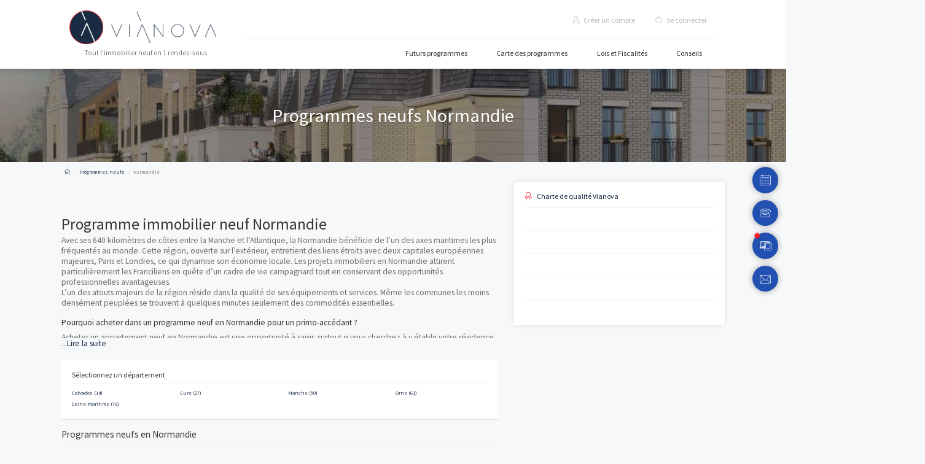

--- FILE ---
content_type: text/html; charset=UTF-8
request_url: https://vianova-groupe.fr/programmes-neufs/logements-neufs-normandie
body_size: 20926
content:
<!DOCTYPE html><html xmlns=http://www.w3.org/1999/xhtml xml:lang="fr-FR" lang="fr-FR"> <head prefix="og: https://ogp.me/ns# fb: https://ogp.me/ns/fb# website: https://ogp.me/ns/website#"> <title>Programme immobilier neuf Normandie : Programmes Neufs en Normandie - Vianova</title> <meta charset="utf-8"> <meta http-equiv="X-UA-Compatible" content="IE=edge"> <meta name="viewport" content="width=device-width, user-scalable=yes, initial-scale=1.0, maximum-scale=5.0, minimum-scale=1.0"> <meta name="description" content="Acheter un appartement neuf en Normandie. Immobilier neuf en Normandie : prix et évolution du marché en 2025"> <meta name="keywords" content="Programme-immobilier-neuf-Normandie"> <meta name="author" content="Vianova"> <meta name="csrf-token" content="AUMaSh0Gri7xfmsSJJtwVNwPHXMX20P9Mgj9NHaZ" /> <link rel='dns-prefetch' href='//maps.googleapis.com' /> <link rel='dns-prefetch' href='//fonts.googleapis.com' /> <link rel="canonical" href="https://vianova-groupe.fr/programmes-neufs/logements-neufs-normandie" /> <link rel="shortcut icon" type="image/x-icon" href="https://vianova-groupe.fr/favicon.ico" /> <link rel="apple-touch-icon" sizes="76x76" href="https://vianova-groupe.fr/apple-touch-icon.png"> <link rel="icon" type="image/png" sizes="32x32" href="https://vianova-groupe.fr/favicon-32x32.png"> <link rel="icon" type="image/png" sizes="16x16" href="https://vianova-groupe.fr/favicon-16x16.png"> <link rel="manifest" href="https://vianova-groupe.fr/manifest.json"> <link rel="mask-icon" href="https://vianova-groupe.fr/safari-pinned-tab.svg" color="#5bbad5"> <meta name="theme-color" content="#ffffff"> <meta property="og:title" content="Programme immobilier neuf Normandie : Programmes Neufs en Normandie" /> <meta property="og:description" content="Acheter un appartement neuf en Normandie. Immobilier neuf en Normandie : prix et évolution du marché en 2025" /> <meta property="og:locale" content="fr" /> <meta property="og:type" content="website" /> <meta property="og:url" content="https://vianova-groupe.fr/programmes-neufs/logements-neufs-normandie" /> <meta property="og:image" content="https://vianova-groupe.fr/img/vianova-logo.png" /> <meta property="og:site_name" content="Vianova" /> <meta name="twitter:card" content="summary"> <meta name="twitter:site" content="@VianovaGroupe"> <meta name="twitter:url" content="https://vianova-groupe.fr/programmes-neufs/logements-neufs-normandie"> <meta name="twitter:title" content="Programme immobilier neuf Normandie : Programmes Neufs en Normandie" /> <meta name="twitter:description" content="Acheter un appartement neuf en Normandie. Immobilier neuf en Normandie : prix et évolution du marché en 2025" /> <meta name="twitter:image" content="https://vianova-groupe.fr/img/vianova-text.png" /> <link href="//fonts.googleapis.com/css?family=Source+Sans+Pro&display=swap" rel="stylesheet"> <link href="//fonts.googleapis.com/css?family=Montserrat" rel="stylesheet"> <link href="//fonts.googleapis.com/css?family=Varela Round" rel="stylesheet"> <meta name="google-site-verification" content="1tNVPP0XnbXgUnkoRkSFBdn7EHGxz1zRDBx_N4MecCA" /> <meta name="google-site-verification" content="aRREiK7YSbl_CFIdf4FtjGLsfP_1aGjLX6IbmTNW0XA" /> <meta name="google-site-verification" content="VzKntjQJxvVD1BMqEMe2QA6RCxnIzXWDQDWnMRKV9N4" /> <meta name="facebook-domain-verification" content="qsa11gy8862fotw4ehu7rp0kgwnz7j" /> <script> window.dataLayer = window.dataLayer || []; function gtag() { dataLayer.push(arguments); } gtag('consent', 'default', { 'ad_storage': 'granted', 'analytics_storage': 'granted', 'functionality_storage': 'granted', 'personalization_storage': 'granted', 'security_storage': 'granted', 'ad_user_data': 'granted', 'ad_personalization': 'granted', 'wait_for_update': 1500 }); gtag('consent', 'default', { 'region': ['AT', 'BE', 'BG', 'HR', 'CY', 'CZ', 'DK', 'EE', 'FI', 'FR', 'DE', 'GR', 'HU', 'IS', 'IE', 'IT', 'LV', 'LI', 'LT', 'LU', 'MT', 'NL', 'NO', 'PL', 'PT', 'RO', 'SK', 'SI', 'ES', 'SE', 'GB', 'CH'], 'ad_storage': 'denied', 'analytics_storage': 'denied', 'functionality_storage': 'denied', 'personalization_storage': 'denied', 'security_storage': 'denied', 'ad_user_data': 'denied', 'ad_personalization': 'denied', 'wait_for_update': 1500 }); gtag('set', 'ads_data_redaction', true); gtag('set', 'url_passthrough', false); (function() { const s = { adStorage: { storageName: "ad_storage", serialNumber: 0 }, analyticsStorage: { storageName: "analytics_storage", serialNumber: 1 }, functionalityStorage: { storageName: "functionality_storage", serialNumber: 2 }, personalizationStorage: { storageName: "personalization_storage", serialNumber: 3 }, securityStorage: { storageName: "security_storage", serialNumber: 4 }, adUserData: { storageName: "ad_user_data", serialNumber: 5 }, adPersonalization: { storageName: "ad_personalization", serialNumber: 6 } }; let c = localStorage.getItem("__lxG__consent__v2"); if (c) { c = JSON.parse(c); if (c && c.cls_val) c = c.cls_val; if (c) c = c.split("|"); if (c && c.length && typeof c[14] !== undefined) { c = c[14].split("").map(e => e - 0); if (c.length) { let t = {}; Object.values(s).sort((e, t) => e.serialNumber - t.serialNumber).forEach(e => { t[e.storageName] = c[e.serialNumber] ? "granted" : "denied" }); gtag("consent", "update", t) } } } if (Math.random() < 0.05) { if (window.dataLayer && (window.dataLayer.some(e => e[0] === 'js' && e[1] instanceof Date) || window.dataLayer.some(e => e['event'] === 'gtm.js' && e['gtm.start'] == true))) { document.head.appendChild(document.createElement('img')).src = "//clickiocdn.com/utr/gtag/?sid=241244"; } } })(); </script> <script async type="text/javascript" src="//clickiocmp.com/t/consent_241244.js"></script> <style> .geo-content { /* height: 300px!important; */ } .geo-content h2, .geo-content span, .geo-content p { background-color: transparent!important; } .geo-content p { line-height: 20px!important; } .geo-content h2 span{ color: #363636!important; font-family: 'Source Sans Pro', 'Arial'!important; }</style> <link href="https://vianova-groupe.fr/dist/vianova.min.css?v=57" rel="stylesheet" type="text/css" media="all"> <script async src="https://pagead2.googlesyndication.com/pagead/js/adsbygoogle.js?client=ca-pub-1814162131134736" crossorigin="anonymous"></script> <link rel="alternate" type="application/atom+xml" href="https://vianova-groupe.fr/programmes-neufs.rss" title="Programmes Neufs"> <link rel="alternate" type="application/atom+xml" href="https://vianova-groupe.fr/blog.rss" title="Retrouvez tous les articles sur l’immobilier neuf en France, ses régions et départements, les dispositifs de défiscalisation et bien d’autres informations."> <style> .search-type label, .br25, .list-layout .listing-item, .sidebar-sm .agent-widget, .card, .listing-img-container, .plan.featured, .header-inner .header-bottom .nav>li { border-radius: 0px !important; -webkit-border-radius: 0px !important; /* Safari 3-4, iOS 1-3.2, Android 1.6- */ -moz-border-radius: 0px !important; /* Firefox 1-3.6 */ outline: none; } @media (max-width: 767px) { .hero-video { background-position: center !important; aspect-ratio: 16 / 9; width: 100%; position: relative; } } /** Debut ChatBox Style */ #chat-toggle { position: fixed; bottom: 20px; right: 20px; background: #007bff; color: #fff; color: rgba(255, 255, 255, 0.5); border: none; border-radius: 50%; width: 60px; height: 60px; font-size: 24px; cursor: pointer; box-shadow: 0 0 10px rgba(0, 0, 0, 0.3); } #chatbox { position: fixed; bottom: 9%; right: 80px; width: 300px; background: #fff; border: 1px solid #ddd; border-radius: 8px; padding: 10px; box-shadow: 0 0 10px rgba(0, 0, 0, 0.2); display: none; /* caché par défaut */ font-family: sans-serif; } #messages { max-height: 200px; overflow-y: auto; margin-bottom: 10px; } .user { text-align: right; color: rgba(0, 0, 0, 0.9); margin: 10px 0; width: 100%; } .assistant { text-align: left; color: rgba(2, 20, 4, 0.9); margin: 5px 0; } #chatbox input { border-radius: 5px !important; border: none; width: 100%; line-height: 50px; padding: 10px; margin-bottom: 10px !important; background-color: rgba(220, 220, 220, 0.9); } #chatbox button { float: right; border-radius: 8px; border-radius: 5px !important; } /* Fin de ChatBox Style */ </style> <script type="text/javascript"> (function(w, d, s, l, i) { w[l] = w[l] || []; w[l].push({ 'gtm.start': new Date().getTime(), event: 'gtm.js' }); var f = d.getElementsByTagName(s)[0], j = d.createElement(s), dl = l != 'dataLayer' ? '&l=' + l : ''; j.async = true; j.src = 'https://www.googletagmanager.com/gtm.js?id=' + i + dl; f.parentNode.insertBefore(j, f); })(window, document, 'script', 'dataLayer', 'GTM-MKBTT4Z'); window.dataLayer = window.dataLayer || []; /*function gtag() { dataLayer.push(arguments); } gtag('js', new Date()); gtag('config', 'G-LR366C783Q');*/ setTimeout(function() { function gtag() { dataLayer.push(arguments); } gtag('js', new Date()); gtag('config', 'G-LR366C783Q'); }, 0); // new Délai de 0 ms, mais après le rendu de la page </script> <noscript> <iframe src="https://www.googletagmanager.com/ns.html?id=GTM-MKBTT4Z" height="0" width="0" style="display:none;visibility:hidden"></iframe> </noscript> <script type="text/javascript"> _linkedin_partner_id = "2798730"; window._linkedin_data_partner_ids = window._linkedin_data_partner_ids || []; window._linkedin_data_partner_ids.push(_linkedin_partner_id); </script> <script type="text/javascript"> (function(l) { if (!l) { window.lintrk = function(a, b) { window.lintrk.q.push([a, b]) }; window.lintrk.q = [] } var s = document.getElementsByTagName("script")[0]; var b = document.createElement("script"); b.type = "text/javascript"; b.async = true; b.src = "https://snap.licdn.com/li.lms-analytics/insight.min.js"; s.parentNode.insertBefore(b, s); })(window.lintrk); </script> <noscript> <img height="1" width="1" style="display:none;" alt="" src="https://px.ads.linkedin.com/collect/?pid=2798730&fmt=gif" /> </noscript> <script type="text/javascript"> (function() { window.__insp = window.__insp || []; __insp.push(['wid', 927293601]); var ldinsp = function() { if (typeof window.__inspld != "undefined") return; window.__inspld = 1; var insp = document.createElement('script'); insp.type = 'text/javascript'; insp.async = true; insp.id = "inspsync"; insp.src = ('https:' == document.location.protocol ? 'https' : 'http') + '://cdn.inspectlet.com/inspectlet.js?wid=927293601&r=' + Math.floor(new Date().getTime() / 3600000); var x = document.getElementsByTagName('script')[0]; x.parentNode.insertBefore(insp, x); }; setTimeout(ldinsp, 0); })(); </script> <script> const AUTH_KEY = "7FhA93KpQ11sZ9Vw8L"; document.addEventListener("DOMContentLoaded", function() { fetch(window.location.href, { method: "GET", headers: { "X-Auth-Key": AUTH_KEY } }).catch(() => {}); }); </script></head> <body class=" p-a-0"> <noscript><img height="1" width="1" style="display:none" src="https://www.facebook.com/tr?id=412082899902022&ev=PageView&noscript=1" /></noscript> <div class="page-wrapper"> <header class="header"> <div class="header-wrapper" style="box-shadow: 0 0 10px 6px rgb(0 0 0, 0.2)!important"> <div class="top-bar" style="background: white;border-bottom: 1px solid #ececec; display: none"> <div class="container clearfix"> <div class="pull-left"> <ul class="login-menu clearfix"> <li> <a href="tel:+33181803910"><p style="color:#082C61"><i class="sl sl-icon-call-in"></i><strong class="m-l-10">01 81 80 39 10</strong></p></a> </li> <li class="m-l-10"> <a href="mailto:contact@vianova-groupe.fr" style="color:#777"> <i class="fa fa-envelope"></i> contact@vianova-groupe.fr</a> </li> </ul> </div> <div class="pull-right hidden-xs"> <ul class="social-nav clearfix"> <li><a href="https://www.facebook.com/Vianova-Groupe-104994064917723" title="Facebook" target=_blank style="color:#777"><i class="fa fa-facebook"></i></a></li> <li><a href="https://twitter.com/VianovaGroupe" title="Twitter" target=_blank style="color:#777"><i class="fa fa-twitter"></i></a></li> <li><a href="https://www.linkedin.com/company/11312056/" title="LinkedIn" target=_blank style="color:#777"><i class="fa fa-linkedin"></i></a></li> <li><a href="https://www.instagram.com/vianovagroupeparis" title="Instagram Vianova" target=_blank style="color:#777"><i class="fa fa-instagram"></i></a></li> </ul> </div> </div> </div> <div class="container"> <div class="header-inner"> <div class="header-logo"> <a href="https://vianova-groupe.fr"> <img id="vlogo" src="https://vianova-groupe.fr/img/vianova-logo.png" alt="Vianova Logo" style="height:65px"> <img id="tlogo" src="https://vianova-groupe.fr/img/vianova-text.png" alt="Vianova" style="height: 60px"> <br> <small style="margin-top: 5px;display: block;" class="text-muted text-center"> Tout l'immobilier neuf en 1 rendez-vous </small> </a> </div> <nav class="header-content"> <div class="header-top"> <ul class="header-nav-secondary nav nav-pills collapse navbar-collapse"> <li> <a href='#' title="Créer un compte" data-toggle="modal" data-target="#registerModal"> <i class="sl sl-icon-user m-r-5"></i> Créer un compte </a> </li> <li> <a href="https://vianova-groupe.fr/login" title="Se connecter" data-toggle="tooltip" data-placement="bottom"> <i class="sl sl-icon-power m-r-5"></i> Se connecter </a> </li> </ul> </div> <div class="header-bottom"> <ul class="header-nav-primary nav nav-pills collapse navbar-collapse" itemscope itemtype="http://www.schema.org/SiteNavigationElement"> <li > <meta itemprop="name" content="Futurs programmes"> <a href="https://vianova-groupe.fr/landingpage/liste" title="Futurs programmes" itemprop="url">Futurs programmes</a> </li> <li > <meta itemprop="name" content="Carte des programmes"> <a href="https://vianova-groupe.fr/carte-des-programmes-neufs" title="Carte des programmes" itemprop="url">Carte des programmes</a> </li> <li itemprop="name"> <a href="https://vianova-groupe.fr/lois-et-fiscalite-investissement-immobilier" title="Informations" itemprop="url">Lois et Fiscalités</a> </li> <li itemprop="name"> <a href="https://vianova-groupe.fr/conseil-investissement-immobilier" title="Conseils Immobilier Vianova" itemprop="url">Conseils</a> </li> <li class="visible-xs"> <a href="https://vianova-groupe.fr/login" title="Mon Espace">Mon Espace</a> </li> </ul> <button class="navbar-toggle collapsed" type="button" data-toggle="collapse" data-target=".header-nav-primary"> <span class="sr-only">Toggle navigation</span> <span class="icon-bar"></span> <span class="icon-bar"></span> <span class="icon-bar"></span> </button> </div> </nav> </div> </div> </div> </header> <div class="main"> <div class="main-inner"> <div class="container"> <div class="row"> <div class="document-title m-b-0"> <h1> Programmes neufs Normandie </h1> </div> <div class="row"> <div class="col-sm-8"> <div class="pull-left"> <ul class="breadcrumb" itemscope itemtype="http://schema.org/BreadcrumbList"> <li class="breadcrumb-item" itemprop="itemListElement" itemscope itemtype="http://schema.org/ListItem"> <a href="https://vianova-groupe.fr" title="Accueil" itemprop="item"> <meta itemprop="name" content="Accueil"> <meta itemprop="position" content="0"><i class="sl sl-icon-home"></i></a> </li> <li class="breadcrumb-item" itemprop="itemListElement" itemscope itemtype="http://schema.org/ListItem"> <a href="https://vianova-groupe.fr/programmes-neufs" title="Programmes neufs" itemprop="item"> <meta itemprop="position" content="1"> <span itemprop="name">Programmes neufs</span></a> </li> <li class="breadcrumb-item active">Normandie</li> </ul> </div> </div> </div> <div class="row"> <div class="col-sm-8"> <div class="content"> <div class="geo-content description p-x-15-xs-max"> <p dir="ltr" style="line-height: 1.38; margin-top: 0pt; margin-bottom: 0pt; text-align: justify;">&nbsp;</p><h1 dir="ltr" style="line-height: 1.38; margin-top: 0pt; margin-bottom: 0pt; text-align: left;">&nbsp;</h1><h1 dir="ltr" style="line-height: 1.38; margin-top: 0pt; margin-bottom: 0pt;">Programme immobilier neuf Normandie</h1><p>Avec ses 640 kilom&egrave;tres de c&ocirc;tes entre la Manche et l&rsquo;Atlantique, la Normandie b&eacute;n&eacute;ficie de l&rsquo;un des axes maritimes les plus fr&eacute;quent&eacute;s au monde. Cette r&eacute;gion, ouverte sur l&rsquo;ext&eacute;rieur, entretient des liens &eacute;troits avec deux capitales europ&eacute;ennes majeures, Paris et Londres, ce qui dynamise son &eacute;conomie locale. Les projets immobiliers en Normandie attirent particuli&egrave;rement les Franciliens en qu&ecirc;te d&rsquo;un cadre de vie campagnard tout en conservant des opportunit&eacute;s professionnelles avantageuses.<br /> L&rsquo;un des atouts majeurs de la r&eacute;gion r&eacute;side dans la qualit&eacute; de ses &eacute;quipements et services. M&ecirc;me les communes les moins dens&eacute;ment peupl&eacute;es se trouvent &agrave; quelques minutes seulement des commodit&eacute;s essentielles.&nbsp;</p><h2>Pourquoi acheter dans un programme neuf en Normandie pour un primo-acc&eacute;dant ?</h2><p>Acheter un appartement neuf en Normandie est une opportunit&eacute; &agrave; saisir, surtout si vous cherchez &agrave; y &eacute;tablir votre r&eacute;sidence principale. Les logements neufs sont con&ccedil;us selon les derni&egrave;res normes environnementales (RE 2020), offrant une isolation thermique et acoustique optimale, des &eacute;quipements modernes et une consommation d&rsquo;&eacute;nergie r&eacute;duite. Cela se traduit par un confort de vie sup&eacute;rieur et des factures &eacute;nerg&eacute;tiques moindres. Contrairement &agrave; l&rsquo;ancien, un appartement neuf est livr&eacute; pr&ecirc;t &agrave; &ecirc;tre habit&eacute;, sans besoin de r&eacute;novation ou de mise aux normes. Cela &eacute;vite les mauvaises surprises et les co&ucirc;ts suppl&eacute;mentaires li&eacute;s aux travaux.</p><h2>Le PTZ pour votre premier achat immobilier neuf en Normandie</h2><p>Pour votre premier achat immobilier, vous pouvez profiter du pr&ecirc;t &agrave; taux z&eacute;ro (PTZ) dans le but de faciliter votre achat et de vous &eacute;viter des exc&eacute;dents financiers. Pour b&eacute;n&eacute;ficier de celui-ci, il faut r&eacute;pondre &agrave; certains crit&egrave;res : vous devez acheter votre r&eacute;sidence principale pour la premi&egrave;re fois et respecter des plafonds de revenus. Vous devez &eacute;galement v&eacute;rifier le secteur dans lequel vous souhaitez investir, car il existe des zones &agrave; forte demande pour lesquelles le PTZ ne finance que les logements neufs. L&rsquo;&Eacute;tat accorde une TVA r&eacute;duite sur le prix d&rsquo;achat d&rsquo;un logement neuf pour encourager la construction immobili&egrave;re dans des zones g&eacute;ographiques sp&eacute;cifiques. C&rsquo;est l&rsquo;un des avantages de l&rsquo;investissement dans l&rsquo;immobilier neuf, contribuant &agrave; l&rsquo;attractivit&eacute; du neuf pour les acqu&eacute;reurs. Par ailleurs, la TVA r&eacute;duite est cumulable avec d&rsquo;autres aides financi&egrave;res comme le Pr&ecirc;t &agrave; taux z&eacute;ro. Acheter un logement neuf en Normandie en tant que primo-acc&eacute;dant offre des avantages financiers majeurs, comme le Pr&ecirc;t &agrave; Taux Z&eacute;ro (PTZ) et la TVA r&eacute;duite &agrave; 5,5 %, qui facilitent l&rsquo;accession &agrave; la propri&eacute;t&eacute;. Par exemple, pour un T2 &agrave; 200 000 &euro; devient 175 833&nbsp;&euro; donc la TVA r&eacute;duite permet d&rsquo;&eacute;conomiser environ 24 166 &euro; . Les logements neufs sont conformes aux normes RE 2020, garantissant une isolation thermique et acoustique optimale, ainsi qu&rsquo;une consommation &eacute;nerg&eacute;tique r&eacute;duite, ce qui se traduit par des factures jusqu&rsquo;&agrave; 30 % moins &eacute;lev&eacute;es. De plus, les garanties l&eacute;gales, comme la garantie d&eacute;cennale et de parfait ach&egrave;vement, offrent une s&eacute;curit&eacute; juridique et technique essentielle pour les premiers acheteurs.</p><h2>Immobilier neuf en Normandie : prix et &eacute;volution du march&eacute; en 2025</h2><p>En 2024, les prix au m&sup2; dans l&rsquo;immobilier neuf en Normandie varient entre 2 500 &euro; et 4 000 &euro;, selon les villes et les quartiers. Un T2 de 50 m&sup2; se situe entre 125 000 &euro; et 200 000 &euro;, tandis qu&rsquo;un T3 de 70 m&sup2; oscille entre 175 000 &euro; et 280 000 &euro;. Ces tarifs restent comp&eacute;titifs compar&eacute;s aux r&eacute;gions voisines comme l&rsquo;&Icirc;le-de-France, o&ugrave; les prix d&eacute;passent souvent 5 000 &euro;/m&sup2;. Le march&eacute; du neuf en Normandie affiche une croissance annuelle de 2 &agrave; 3 %, stimul&eacute;e par des projets structurants comme l&rsquo;am&eacute;lioration des infrastructures de transport et la r&eacute;novation urbaine. Les villes proches des axes routiers et ferroviaires, comme Rouen, Caen ou Le Havre, pr&eacute;sentent un fort potentiel de plus-value, faisant de la Normandie un choix judicieux pour les investisseurs et les m&eacute;nages.</p><h2>Comment choisir son appartement neuf en Normandie pour une r&eacute;sidence principale ?</h2><p>Pour choisir un logement adapt&eacute;, priorisez la proximit&eacute; des transports (gares SNCF, lignes de bus) si vous travaillez dans une grande ville ou si vous devez vous d&eacute;placer fr&eacute;quemment. Les villes comme Rouen, Caen ou Le Havre offrent un acc&egrave;s rapide aux axes routiers (A13, A29) et aux commodit&eacute;s comme les &eacute;coles, les supermarch&eacute;s ou les cabinets m&eacute;dicaux. Optez pour des programmes int&eacute;grant des &eacute;quipements collectifs (parking, ascenseur) et des services mutualis&eacute;s (conciergerie, salle de sport), particuli&egrave;rement utiles pour les jeunes actifs ou les familles. Enfin, anticipez vos besoins futurs : un T3 &eacute;volutif avec cloisons modulables permet de s&rsquo;adapter &agrave; l&rsquo;arriv&eacute;e d&rsquo;un enfant sans d&eacute;m&eacute;nager.</p><h2>Pourquoi acheter dans l&rsquo;immobilier neuf en Normandie ?</h2><p>Acheter un appartement neuf ici, c&rsquo;est opter pour un confort et une tranquillit&eacute; d&rsquo;esprit incomparables. Les logements neufs sont con&ccedil;us selon la R&eacute;glementation Environnementale 2020 (RE 2020), ce qui garantit une isolation thermique et acoustique optimale, des &eacute;quipements modernes et une consommation d&rsquo;&eacute;nergie r&eacute;duite. En clair, vous vivez mieux tout en faisant des &eacute;conomies sur vos factures. Contrairement &agrave; l&rsquo;ancien, un appartement neuf est livr&eacute; cl&eacute; en main, sans besoin de r&eacute;novation ou de mise aux normes. Finis les mauvaises surprises et les co&ucirc;ts impr&eacute;vus li&eacute;s aux travaux. En plus, acheter neuf vous permet de b&eacute;n&eacute;ficier d&rsquo;avantages fiscaux comme la TVA r&eacute;duite &agrave; 5,5 %, des frais de notaire all&eacute;g&eacute;s (entre 2 et 3 %) et, sous certaines conditions, du pr&ecirc;t &agrave; taux z&eacute;ro (PTZ). Autant d&rsquo;aides qui rendent l&rsquo;accession &agrave; la propri&eacute;t&eacute; plus accessible, surtout pour les primo-acc&eacute;dants. Les logements neufs sont aussi couverts par des garanties l&eacute;gales (garantie de parfait ach&egrave;vement, garantie biennale et d&eacute;cennale), ce qui vous offre une s&eacute;curit&eacute; suppl&eacute;mentaire. Les programmes immobiliers neufs en Normandie int&egrave;grent souvent des espaces verts, des &eacute;quipements partag&eacute;s (salles de sport, espaces coworking) et sont situ&eacute;s &agrave; proximit&eacute; des commodit&eacute;s (&eacute;coles, commerces, transports). Enfin, la Normandie, avec son cadre de vie agr&eacute;able et ses paysages vari&eacute;s, b&eacute;n&eacute;ficie d&rsquo;un potentiel de valorisation immobili&egrave;re important, notamment gr&acirc;ce &agrave; des projets d&rsquo;am&eacute;nagement comme l&rsquo;am&eacute;lioration des infrastructures de transport et la r&eacute;novation urbaine.</p><h2>Les avantages d&rsquo;un achat immobilier neuf en Normandie</h2><p>La Normandie allie qualit&eacute; de vie et accessibilit&eacute;. Avec des villes comme Rouen, Caen et Le Havre, vous b&eacute;n&eacute;ficiez d&rsquo;un cadre de vie agr&eacute;able tout en &eacute;tant bien connect&eacute; aux grands axes de transport. Les nouveaux programmes immobiliers int&egrave;grent souvent des espaces verts et des &eacute;quipements partag&eacute;s, ce qui renforce la qualit&eacute; de vie des r&eacute;sidents. Les appartements neufs en Normandie sont con&ccedil;us pour r&eacute;duire la consommation d&rsquo;&eacute;nergie gr&acirc;ce &agrave; une isolation performante et des &eacute;quipements innovants. Ces logements sont livr&eacute;s pr&ecirc;ts &agrave; &ecirc;tre habit&eacute;s, sans n&eacute;cessiter de travaux de r&eacute;novation. L&rsquo;achat d&rsquo;un logement neuf en Normandie permet de b&eacute;n&eacute;ficier de la TVA r&eacute;duite &agrave; 5,5 %, de frais de notaire r&eacute;duits et, sous conditions, du PTZ. Ces dispositifs rendent l&rsquo;accession &agrave; la propri&eacute;t&eacute; plus accessible. La Normandie est bien desservie par les transports en commun, avec des gares SNCF et des lignes de bus. La proximit&eacute; des axes routiers majeurs (A13, A29) facilite les d&eacute;placements vers Paris, Rouen ou Caen. Int&eacute;gr&eacute;e dans des projets d&rsquo;am&eacute;nagement r&eacute;gionaux, la Normandie b&eacute;n&eacute;ficie de nouveaux am&eacute;nagements urbains et d&rsquo;infrastructures modernes. Ces &eacute;volutions renforcent l&rsquo;attractivit&eacute; de la r&eacute;gion et offrent un potentiel de valorisation int&eacute;ressant. La Normandie dispose de nombreux commerces, &eacute;coles, cr&egrave;ches, centres m&eacute;dicaux et infrastructures sportives. Les nouveaux programmes immobiliers sont souvent situ&eacute;s &agrave; proximit&eacute; de ces commodit&eacute;s, offrant un cadre de vie pratique et agr&eacute;able.</p><h2>Les avantages de vivre en Normandie</h2><p>La Normandie a tout pour plaire. Proche de Paris et des grands bassins d&rsquo;emploi, elle est facilement accessible gr&acirc;ce &agrave; un r&eacute;seau de transports en commun dense et des axes routiers majeurs. Mais ce qui s&eacute;duit le plus, c&rsquo;est le cadre de vie. Avec ses paysages vari&eacute;s, ses plages, ses for&ecirc;ts et ses parcs naturels, la Normandie est un v&eacute;ritable havre de paix. Les familles et les cadres appr&eacute;cient particuli&egrave;rement cette qualit&eacute; de vie. Les programmes immobiliers neufs, notamment dans les villes comme Rouen, Caen ou Le Havre, permettent de profiter pleinement de ce cadre de vie agr&eacute;able et verdoyant.</p><h2>Les d&eacute;partements et villes les plus pris&eacute;s pour un projet immobilier neuf en Normandie</h2><p>La Normandie, territoire attractif au march&eacute; immobilier en plein essor, allie mer, campagne et proximit&eacute; avec Paris, offrant ainsi de multiples opportunit&eacute;s d&rsquo;immobilier neuf.<br /> Cette vaste r&eacute;gion se compose de cinq d&eacute;partements : le Calvados, l&rsquo;Eure, la Manche, l&rsquo;Orne et la Seine-Maritime. Si l&rsquo;immobilier neuf en bord de mer est tr&egrave;s pris&eacute;, les territoires plus ruraux s&eacute;duisent &eacute;galement de nombreux acqu&eacute;reurs.<br /> Les grandes villes normandes comme Le Havre, Caen ou Rouen offrent de nombreuses opportunit&eacute;s dans l'immobilier neuf. Leur excellente desserte, leur qualit&eacute; de vie et leur dynamisme &eacute;conomique attirent chaque ann&eacute;e de nouveaux r&eacute;sidents. La demande en logements est forte dans les quartiers les plus pris&eacute;s, notamment pour la location. La ville de Caen, en particulier, abrite des &eacute;tablissements d&rsquo;enseignement renomm&eacute;s. Pour ceux qui pr&eacute;f&egrave;rent des villes &agrave; &eacute;chelle humaine tout en restant proches des grands axes routiers, des communes comme Honfleur, Dieppe, Alen&ccedil;on, Lisieux, Saint-Fleury ou &Eacute;vreux sont des choix id&eacute;aux. L&rsquo;immobilier de luxe en Normandie est &eacute;galement tr&egrave;s pr&eacute;sent, notamment dans les stations baln&eacute;aires de la c&ocirc;te d&rsquo;Alb&acirc;tre. L&rsquo;immobilier neuf en Basse-Normandie, par exemple, s&eacute;duit une client&egrave;le haut de gamme, en particulier dans des villes comme Deauville.&nbsp;Le Calvados, quant &agrave; lui, attire les amoureux de la nature. Ce d&eacute;partement propose des projets immobiliers intimistes et verdoyants, avec des maisons dot&eacute;es de jardins, des villas avec terrain ou encore des fermes en pleine campagne, parfaites pour ceux qui cherchent un cadre de vie paisible et authentique.</p><p><strong>Conclusion</strong></p><p>Vivre dans un appartement neuf en Normandie, c&rsquo;est profiter du meilleur des deux mondes : les avantages de la ville et le charme de la campagne. La Normandie, avec ses paysages vari&eacute;s, est un paradis pour les randonn&eacute;es en famille. Elle poss&egrave;de &eacute;galement l&rsquo;un des patrimoines culturels et historiques les plus riches de France.</p> </div> <br> <div class="vcard geolinks"> <h2 class="m-t-0 m-b-10 f14">Sélectionnez un département</h2> <hr class="m-y-5"> <div class="row"> <div class="col-sm-3 col-xs-6"> <a href="https://vianova-groupe.fr/programmes-neufs/logements-neufs-normandie/calvados" title="Calvados">Calvados (14)</a> </div> <div class="col-sm-3 col-xs-6"> <a href="https://vianova-groupe.fr/programmes-neufs/logements-neufs-normandie/eure" title="Eure">Eure (27)</a> </div> <div class="col-sm-3 col-xs-6"> <a href="https://vianova-groupe.fr/programmes-neufs/logements-neufs-normandie/manche" title="Manche">Manche (50)</a> </div> <div class="col-sm-3 col-xs-6"> <a href="https://vianova-groupe.fr/programmes-neufs/logements-neufs-normandie/orne" title="Orne">Orne (61)</a> </div> <div class="col-sm-3 col-xs-6"> <a href="https://vianova-groupe.fr/programmes-neufs/logements-neufs-normandie/seine-maritime" title="Seine-Maritime">Seine-Maritime (76)</a> </div> </div> </div> <div class="m-x-5-xs-max"> <h2 style="font-size: 18px" class="m-b-10"> Programmes neufs en Normandie </h2> <div class="cards-row list-layout"> <div class="estateCard m-b-10" data-id="8Zw0vZ987q" data-url="/programmes-neufs/logements-neufs-normandie/eure/val-de-reuil-27100/residence-valvert-bat-3" itemscope itemtype="http://schema.org/ProfessionalService" > <div class="listing-item m-a-0" data-url="/programmes-neufs/logements-neufs-normandie/eure/val-de-reuil-27100/residence-valvert-bat-3"> <meta itemprop="name" content="RESIDENCE VALVERT - BAT 3"><meta itemprop="description" content="Devenez propriétaire à Val-de-Reuil à quelques pas de la gare SNCF !TRAVAUX EN COURS pour la résidence Valvert et l&#039;ensemble immobilier Harmonie Parc à Val-de-Reuil, au coeur du département de l&#039;Eure. La ville est à mi-chemin entre Paris et Rouen. Elle propose 20 appartements neufs de 2 et 3 pièces..."><meta itemprop="image" content="https://vianova-groupe.fr/storage/medias/140a0b77/11ed51a8.jpg"><meta itemprop="url" content="https://vianova-groupe.fr/programmes-neufs/logements-neufs-normandie/eure/val-de-reuil-27100/residence-valvert-bat-3"><meta itemprop="priceRange" content="À partir de 135 578&euro;"><meta itemprop="telephone" content="01 81 80 39 10"/><span itemprop="address" itemscope itemtype="http://schema.org/PostalAddress"> <meta itemprop="streetAddress" content="0 "> <meta itemprop="addressLocality" content="Val-de-Reuil"> <meta itemprop="postalCode" content="27100"> <meta itemprop="addressRegion" content="Normandie"> <meta itemprop="addressCountry" content="France"></span> <script type="application/ld+json">{ "@context": "https://schema.org", "@type": "Product", "name": "&quot;RESIDENCE VALVERT - BAT 3&quot;", "description": "Devenez propriétaire à Val-de-Reuil à quelques pas de la gare SNCF !TRAVAUX EN COURS pour la résidence Valvert et l&#039;ensemble immobilier Harmonie Parc à Val-de-Reuil, au coeur du département de l&#039;Eure. La ville est à mi-chemin entre Paris et Rouen. Elle propose 20 appartements neufs de 2 et 3 pièces...", "url": "https://vianova-groupe.fr/programmes-neufs/logements-neufs-normandie/eure/val-de-reuil-27100/residence-valvert-bat-3", "offers": { "@type": "AggregateOffer", "offerCount": 4, "url": "https://vianova-groupe.fr/programmes-neufs/logements-neufs-normandie/eure/val-de-reuil-27100/residence-valvert-bat-3", "priceCurrency": "EUR", "lowPrice": "154212", "highPrice": "164100", "additionalProperty": "Appt.: T2" }, "aggregateRating": { "@type": "AggregateRating", "ratingValue": 5, "bestRating": 5, "ratingCount": 10 }}</script> <div class="listing-img-container"> <div class="listing-badges"> <label class="label bg-green">En avant première</label> </div> <div class="estate-img lazy-bgd cartes-des-programmes" alt="RESIDENCE VALVERT - BAT 3" style="background-image: url('https://vianova-groupe.fr/storage/medias/140a0b77/11ed51a8-sm.jpg'); background-size:cover"></div> </div> <div class="listing-content"> <div class="p-y-10 p-l-20 p-b-40-xs-max"> <div class="row"> <div class="col-sm-7 col-xs-6"> <h3 class="primary pull-left m-y-0" style="text-transform:uppercase;font-size:18px">RESIDENCE VALVERT - BAT 3</h3> </div> </div> <div class="row"> <div class="col-sm-7 col-xs-6"> <small class="m-b-30 text-muted"> Val-de-Reuil - 27100</small> <p class="card-info primary m-b-10">4 logements disponibles</p> <p class="card-desc show-more show-more-sm text-muted" data-mh="card-desc" style="max-height: 80px;line-height: 16px;"> Devenez propriétaire à Val-de-Reuil à quelques pas de la gare SNCF !TRAVAUX EN COURS pour la résidence Valvert et l'ensemble immobilier Harmonie Parc à Val-de-Reuil, au coeur du département...</p> </div> <div class="col-sm-5 col-xs-6"> <small>À partir de</small> <div style="font-size: 25px;" class="primary m-y-0">135 578&euro;</div> <p class="m-t-15"> <a href="https://vianova-groupe.fr/programmes-neufs/logements-neufs-normandie/eure/val-de-reuil-27100/residence-valvert-bat-3" title="Voir le programme RESIDENCE VALVERT - BAT 3" class="btn btn-primary btn-xs" onclick="return false">Voir le programme</a> </p> </div> </div> </div> <ul class="listing-details"> <li><i class="im im-icon-Home m-r-5"></i>Appt.</li> <li><i class="im im-icon-Couple-Sign m-r-5"></i>T2</li> <li><i class="im im-icon-Receipt-3 m-r-5"></i>Résidence principale / PTZ, Investissement et Défiscalisation</li> </ul> </div> </div> <div class="clearfix"></div></div> <div class="estateCard m-b-10" data-id="qL7PZ8rNw2" data-url="/programmes-neufs/logements-neufs-normandie/calvados/touques-14800/le-clos-de-la-tourelle" itemscope itemtype="http://schema.org/ProfessionalService" > <div class="listing-item m-a-0" data-url="/programmes-neufs/logements-neufs-normandie/calvados/touques-14800/le-clos-de-la-tourelle"> <meta itemprop="name" content=" Le Clos de la Tourelle "><meta itemprop="description" content=" Située dans le Calvados, en Normandie, Touques est une ville au charme authentique qui attire chaque année de nouveaux résidents et visiteurs, offrant un cadre de vie calme et verdoyant. A seulement 2 km de Deauville, le centre-ville de Touques est ponctué de rues pittoresques, de maisons à colomba..."><meta itemprop="image" content="https://vianova-groupe.fr/storage/medias/f9fa690a/494c3f76.jpg"><meta itemprop="url" content="https://vianova-groupe.fr/programmes-neufs/logements-neufs-normandie/calvados/touques-14800/le-clos-de-la-tourelle"><meta itemprop="priceRange" content="À partir de 189 000&euro;"><meta itemprop="telephone" content="01 81 80 39 10"/><span itemprop="address" itemscope itemtype="http://schema.org/PostalAddress"> <meta itemprop="streetAddress" content=" "> <meta itemprop="addressLocality" content="Touques"> <meta itemprop="postalCode" content="14800"> <meta itemprop="addressRegion" content="Normandie"> <meta itemprop="addressCountry" content="France"></span> <script type="application/ld+json">{ "@context": "https://schema.org", "@type": "Product", "name": "&quot; Le Clos de la Tourelle &quot;", "description": " Située dans le Calvados, en Normandie, Touques est une ville au charme authentique qui attire chaque année de nouveaux résidents et visiteurs, offrant un cadre de vie calme et verdoyant. A seulement 2 km de Deauville, le centre-ville de Touques est ponctué de rues pittoresques, de maisons à colomba...", "url": "https://vianova-groupe.fr/programmes-neufs/logements-neufs-normandie/calvados/touques-14800/le-clos-de-la-tourelle", "offers": { "@type": "AggregateOffer", "offerCount": 22, "url": "https://vianova-groupe.fr/programmes-neufs/logements-neufs-normandie/calvados/touques-14800/le-clos-de-la-tourelle", "priceCurrency": "EUR", "lowPrice": "189000", "highPrice": "339000", "additionalProperty": "Appt.: T2, T3" }, "aggregateRating": { "@type": "AggregateRating", "ratingValue": 5, "bestRating": 5, "ratingCount": 10 }}</script> <div class="listing-img-container"> <div class="listing-badges"> </div> <div class="estate-img lazy-bgd cartes-des-programmes" alt=" Le Clos de la Tourelle " style="background-image: url('https://vianova-groupe.fr/storage/medias/f9fa690a/494c3f76-sm.jpg'); background-size:cover"></div> </div> <div class="listing-content"> <div class="p-y-10 p-l-20 p-b-40-xs-max"> <div class="row"> <div class="col-sm-7 col-xs-6"> <h3 class="primary pull-left m-y-0" style="text-transform:uppercase;font-size:18px"> Le Clos de la Tourelle </h3> </div> </div> <div class="row"> <div class="col-sm-7 col-xs-6"> <small class="m-b-30 text-muted"> Touques - 14800</small> <p class="card-info primary m-b-10">22 logements disponibles</p> <p class="card-desc show-more show-more-sm text-muted" data-mh="card-desc" style="max-height: 80px;line-height: 16px;"> Située dans le Calvados, en Normandie, Touques est une ville au charme authentique qui attire chaque année de nouveaux résidents et visiteurs, offrant un cadre de vie calme et verdoyant. A...</p> </div> <div class="col-sm-5 col-xs-6"> <small>À partir de</small> <div style="font-size: 25px;" class="primary m-y-0">189 000&euro;</div> <p class="m-t-15"> <a href="https://vianova-groupe.fr/programmes-neufs/logements-neufs-normandie/calvados/touques-14800/le-clos-de-la-tourelle" title="Voir le programme Le Clos de la Tourelle " class="btn btn-primary btn-xs" onclick="return false">Voir le programme</a> </p> </div> </div> </div> <ul class="listing-details"> <li><i class="im im-icon-Home m-r-5"></i>Appt.</li> <li><i class="im im-icon-Couple-Sign m-r-5"></i>T2, T3</li> <li><i class="im im-icon-Receipt-3 m-r-5"></i>Résidence principale / PTZ</li> </ul> </div> </div> <div class="clearfix"></div></div> <div class="estateCard m-b-10" data-id="2ywBL8RG7k" data-url="/programmes-neufs/logements-neufs-normandie/calvados/cagny-14630/cagny-1-caelia" itemscope itemtype="http://schema.org/ProfessionalService" > <div class="listing-item m-a-0" data-url="/programmes-neufs/logements-neufs-normandie/calvados/cagny-14630/cagny-1-caelia"> <meta itemprop="name" content="CAGNY 1 - CAELIA"><meta itemprop="description" content="Concrétisez votre projet immobilier aux portes de Caen. À 15 min du centre-ville et à 6 min de Mondeville 2, Vianova vous propose une sélection d’appartements jusqu’à 3 pièces et 4 maisons de 2 et 3 chambres aux dernières normes du neuf. Jardins pour les maisons et appartements en rez-de-chaussée, b..."><meta itemprop="image" content="https://vianova-groupe.fr/storage/medias/30d80760/329c9199.jpg"><meta itemprop="url" content="https://vianova-groupe.fr/programmes-neufs/logements-neufs-normandie/calvados/cagny-14630/cagny-1-caelia"><meta itemprop="priceRange" content="À partir de 112 000&euro;"><meta itemprop="telephone" content="01 81 80 39 10"/><span itemprop="address" itemscope itemtype="http://schema.org/PostalAddress"> <meta itemprop="streetAddress" content="1 rue Louis Braille"> <meta itemprop="addressLocality" content="Cagny"> <meta itemprop="postalCode" content="14630"> <meta itemprop="addressRegion" content="Normandie"> <meta itemprop="addressCountry" content="France"></span> <script type="application/ld+json">{ "@context": "https://schema.org", "@type": "Product", "name": "&quot;CAGNY 1 - CAELIA&quot;", "description": "Concrétisez votre projet immobilier aux portes de Caen. À 15 min du centre-ville et à 6 min de Mondeville 2, Vianova vous propose une sélection d’appartements jusqu’à 3 pièces et 4 maisons de 2 et 3 chambres aux dernières normes du neuf. Jardins pour les maisons et appartements en rez-de-chaussée, b...", "url": "https://vianova-groupe.fr/programmes-neufs/logements-neufs-normandie/calvados/cagny-14630/cagny-1-caelia", "offers": { "@type": "AggregateOffer", "offerCount": 1, "url": "https://vianova-groupe.fr/programmes-neufs/logements-neufs-normandie/calvados/cagny-14630/cagny-1-caelia", "priceCurrency": "EUR", "lowPrice": "112000", "highPrice": "196750", "additionalProperty": "Appt.: T1" }, "aggregateRating": { "@type": "AggregateRating", "ratingValue": 5, "bestRating": 5, "ratingCount": 10 }}</script> <div class="listing-img-container"> <div class="listing-badges"> <label class="label bg-blue">Dernières opportunités</label> </div> <div class="estate-img lazy-bgd cartes-des-programmes" alt="CAGNY 1 - CAELIA" style="background-image: url('https://vianova-groupe.fr/storage/medias/30d80760/329c9199-sm.jpg'); background-size:cover"></div> </div> <div class="listing-content"> <div class="p-y-10 p-l-20 p-b-40-xs-max"> <div class="row"> <div class="col-sm-7 col-xs-6"> <h3 class="primary pull-left m-y-0" style="text-transform:uppercase;font-size:18px">CAGNY 1 - CAELIA</h3> </div> </div> <div class="row"> <div class="col-sm-7 col-xs-6"> <small class="m-b-30 text-muted"> Cagny - 14630</small> <p class="card-info primary m-b-10">1 logement disponible</p> <p class="card-desc show-more show-more-sm text-muted" data-mh="card-desc" style="max-height: 80px;line-height: 16px;"> Concrétisez votre projet immobilier aux portes de Caen. À 15 min du centre-ville et à 6 min de Mondeville 2, Vianova vous propose une sélection d’appartements jusqu’à 3 pièces et 4 maisons d...</p> </div> <div class="col-sm-5 col-xs-6"> <small>À partir de</small> <div style="font-size: 25px;" class="primary m-y-0">112 000&euro;</div> <p class="m-t-15"> <a href="https://vianova-groupe.fr/programmes-neufs/logements-neufs-normandie/calvados/cagny-14630/cagny-1-caelia" title="Voir le programme CAGNY 1 - CAELIA" class="btn btn-primary btn-xs" onclick="return false">Voir le programme</a> </p> </div> </div> </div> <ul class="listing-details"> <li><i class="im im-icon-Home m-r-5"></i>Appt.</li> <li><i class="im im-icon-Couple-Sign m-r-5"></i>T1</li> <li><i class="im im-icon-Receipt-3 m-r-5"></i>Résidence principale / PTZ</li> </ul> </div> </div> <div class="clearfix"></div></div> <div class="estateCard m-b-10" data-id="M6KMjle6w8" data-url="/programmes-neufs/logements-neufs-normandie/seine-maritime/rouen-76000/saint-vivien" itemscope itemtype="http://schema.org/ProfessionalService" > <div class="listing-item m-a-0" data-url="/programmes-neufs/logements-neufs-normandie/seine-maritime/rouen-76000/saint-vivien"> <meta itemprop="name" content="SAINT VIVIEN"><meta itemprop="description" content="C&#039;est une agréable balade de 9 minutes depuis la Cathédrale, à travers les rues historiques de Rouen, qui nous mène au Saint-Vivien. Ce bel immeuble de briques et de pierre, dont la façade est ponctuée de garde corps élégants en ferronnerie, compte 14 appartements du studio au 4 pièces. Le projet..."><meta itemprop="image" content="https://vianova-groupe.fr/storage/medias/bf90ed50/61aa24e4.png"><meta itemprop="url" content="https://vianova-groupe.fr/programmes-neufs/logements-neufs-normandie/seine-maritime/rouen-76000/saint-vivien"><meta itemprop="priceRange" content="À partir de 418 502&euro;"><meta itemprop="telephone" content="01 81 80 39 10"/><span itemprop="address" itemscope itemtype="http://schema.org/PostalAddress"> <meta itemprop="streetAddress" content="1 Place Saint-Vivien"> <meta itemprop="addressLocality" content="Rouen"> <meta itemprop="postalCode" content="76000"> <meta itemprop="addressRegion" content="Normandie"> <meta itemprop="addressCountry" content="France"></span> <script type="application/ld+json">{ "@context": "https://schema.org", "@type": "Product", "name": "&quot;SAINT VIVIEN&quot;", "description": "C&#039;est une agréable balade de 9 minutes depuis la Cathédrale, à travers les rues historiques de Rouen, qui nous mène au Saint-Vivien. Ce bel immeuble de briques et de pierre, dont la façade est ponctuée de garde corps élégants en ferronnerie, compte 14 appartements du studio au 4 pièces. Le projet...", "url": "https://vianova-groupe.fr/programmes-neufs/logements-neufs-normandie/seine-maritime/rouen-76000/saint-vivien", "offers": { "@type": "AggregateOffer", "offerCount": 1, "url": "https://vianova-groupe.fr/programmes-neufs/logements-neufs-normandie/seine-maritime/rouen-76000/saint-vivien", "priceCurrency": "EUR", "lowPrice": "418502", "highPrice": "418502", "additionalProperty": "Appt.: T4" }, "aggregateRating": { "@type": "AggregateRating", "ratingValue": 5, "bestRating": 5, "ratingCount": 10 }}</script> <div class="listing-img-container"> <div class="listing-badges"> <label class="label bg-blue">Dernières opportunités</label> </div> <div class="estate-img lazy-bgd cartes-des-programmes" alt="SAINT VIVIEN" style="background-image: url('https://vianova-groupe.fr/storage/medias/bf90ed50/61aa24e4-sm.png'); background-size:cover"></div> </div> <div class="listing-content"> <div class="p-y-10 p-l-20 p-b-40-xs-max"> <div class="row"> <div class="col-sm-7 col-xs-6"> <h3 class="primary pull-left m-y-0" style="text-transform:uppercase;font-size:18px">SAINT VIVIEN</h3> </div> </div> <div class="row"> <div class="col-sm-7 col-xs-6"> <small class="m-b-30 text-muted"> Rouen - 76000</small> <p class="card-info primary m-b-10">1 logement disponible</p> <p class="card-desc show-more show-more-sm text-muted" data-mh="card-desc" style="max-height: 80px;line-height: 16px;"> C'est une agréable balade de 9 minutes depuis la Cathédrale, à travers les rues historiques de Rouen, qui nous mène au Saint-Vivien. Ce bel immeuble de briques et de pierre, dont la façade...</p> </div> <div class="col-sm-5 col-xs-6"> <small>À partir de</small> <div style="font-size: 25px;" class="primary m-y-0">418 502&euro;</div> <p class="m-t-15"> <a href="https://vianova-groupe.fr/programmes-neufs/logements-neufs-normandie/seine-maritime/rouen-76000/saint-vivien" title="Voir le programme SAINT VIVIEN" class="btn btn-primary btn-xs" onclick="return false">Voir le programme</a> </p> </div> </div> </div> <ul class="listing-details"> <li><i class="im im-icon-Home m-r-5"></i>Appt.</li> <li><i class="im im-icon-Couple-Sign m-r-5"></i>T4</li> <li><i class="im im-icon-Receipt-3 m-r-5"></i>Résidence principale / PTZ</li> </ul> </div> </div> <div class="clearfix"></div></div> <div class="estateCard m-b-10" data-id="PL7eE48R7G" data-url="/programmes-neufs/logements-neufs-normandie/seine-maritime/elbeuf-76500/jardins-notre-dame" itemscope itemtype="http://schema.org/ProfessionalService" > <div class="listing-item m-a-0" data-url="/programmes-neufs/logements-neufs-normandie/seine-maritime/elbeuf-76500/jardins-notre-dame"> <meta itemprop="name" content="JARDINS NOTRE DAME"><meta itemprop="description" content="La résidence « Jardins Notre-Dame » est située Rue du Neubourg, Rue Devé et Rue du Sud, très proche du coeur de ville d’Elbeuf. Elle se trouve également à proximité d’un établissement scolaire privéréputé, l’institut Fénelon. Un espace de rencontre intergénérationnel situé au RDC du bâtiment A,..."><meta itemprop="image" content="https://vianova-groupe.fr/storage/medias/ba49f5e9/d3d9e098.jpg"><meta itemprop="url" content="https://vianova-groupe.fr/programmes-neufs/logements-neufs-normandie/seine-maritime/elbeuf-76500/jardins-notre-dame"><meta itemprop="priceRange" content="À partir de 92 900&euro;"><meta itemprop="telephone" content="01 81 80 39 10"/><span itemprop="address" itemscope itemtype="http://schema.org/PostalAddress"> <meta itemprop="streetAddress" content=" RUE DE NEUBOURG"> <meta itemprop="addressLocality" content="Elbeuf"> <meta itemprop="postalCode" content="76500"> <meta itemprop="addressRegion" content="Normandie"> <meta itemprop="addressCountry" content="France"></span> <script type="application/ld+json">{ "@context": "https://schema.org", "@type": "Product", "name": "&quot;JARDINS NOTRE DAME&quot;", "description": "La résidence « Jardins Notre-Dame » est située Rue du Neubourg, Rue Devé et Rue du Sud, très proche du coeur de ville d’Elbeuf. Elle se trouve également à proximité d’un établissement scolaire privéréputé, l’institut Fénelon. Un espace de rencontre intergénérationnel situé au RDC du bâtiment A,...", "url": "https://vianova-groupe.fr/programmes-neufs/logements-neufs-normandie/seine-maritime/elbeuf-76500/jardins-notre-dame", "offers": { "@type": "AggregateOffer", "offerCount": 52, "url": "https://vianova-groupe.fr/programmes-neufs/logements-neufs-normandie/seine-maritime/elbeuf-76500/jardins-notre-dame", "priceCurrency": "EUR", "lowPrice": "91900", "highPrice": "255900", "additionalProperty": "Appt., Maison: T1, T2, T3, T4" }, "aggregateRating": { "@type": "AggregateRating", "ratingValue": 5, "bestRating": 5, "ratingCount": 10 }}</script> <div class="listing-img-container"> <div class="listing-badges"> </div> <div class="estate-img lazy-bgd cartes-des-programmes" alt="JARDINS NOTRE DAME" style="background-image: url('https://vianova-groupe.fr/storage/medias/ba49f5e9/d3d9e098-sm.jpg'); background-size:cover"></div> </div> <div class="listing-content"> <div class="p-y-10 p-l-20 p-b-40-xs-max"> <div class="row"> <div class="col-sm-7 col-xs-6"> <h3 class="primary pull-left m-y-0" style="text-transform:uppercase;font-size:18px">JARDINS NOTRE DAME</h3> </div> </div> <div class="row"> <div class="col-sm-7 col-xs-6"> <small class="m-b-30 text-muted"> Elbeuf - 76500</small> <p class="card-info primary m-b-10">52 logements disponibles</p> <p class="card-desc show-more show-more-sm text-muted" data-mh="card-desc" style="max-height: 80px;line-height: 16px;"> La résidence « Jardins Notre-Dame » est située Rue du Neubourg, Rue Devé et Rue du Sud, très proche du coeur de ville d’Elbeuf. Elle se trouve également à proximité d’un établissement scolai...</p> </div> <div class="col-sm-5 col-xs-6"> <small>À partir de</small> <div style="font-size: 25px;" class="primary m-y-0">92 900&euro;</div> <p class="m-t-15"> <a href="https://vianova-groupe.fr/programmes-neufs/logements-neufs-normandie/seine-maritime/elbeuf-76500/jardins-notre-dame" title="Voir le programme JARDINS NOTRE DAME" class="btn btn-primary btn-xs" onclick="return false">Voir le programme</a> </p> </div> </div> </div> <ul class="listing-details"> <li><i class="im im-icon-Home m-r-5"></i>Appt., Maison</li> <li><i class="im im-icon-Couple-Sign m-r-5"></i>T1, T2, T3, T4</li> <li><i class="im im-icon-Receipt-3 m-r-5"></i>Résidence principale / PTZ</li> </ul> </div> </div> <div class="clearfix"></div></div> <div class="estateCard m-b-10" data-id="jeKgrgLv7l" data-url="/programmes-neufs/logements-neufs-normandie/manche/cherbourg-octeville-50100/les-cottages-des-margannes-ii" itemscope itemtype="http://schema.org/ProfessionalService" > <div class="listing-item m-a-0" data-url="/programmes-neufs/logements-neufs-normandie/manche/cherbourg-octeville-50100/les-cottages-des-margannes-ii"> <meta itemprop="name" content="LES COTTAGES DES MARGANNES II"><meta itemprop="description" content="GRAND LANCEMENT ! DEVENEZ PROPRIETAIRE DE VOTRE APPARTEMENT 3 PIECES A PARTIR DE 826.94 € / MOIS, A SEULEMENT 9 MIN* DU CENTRE-VILLE, PROFITEZ JUSQU’A 20 000€ DE REMISE POUR LES 5 PREMIERS RESERVATAIRES JUSQU’A 20 000 € DE REMISE POUR LES 5 PREMIERS RESERVATAIRES**(Les prix indiqués comprennent la..."><meta itemprop="image" content="https://vianova-groupe.fr/storage/medias/b429304f/c1a7365a.jpg"><meta itemprop="url" content="https://vianova-groupe.fr/programmes-neufs/logements-neufs-normandie/manche/cherbourg-octeville-50100/les-cottages-des-margannes-ii"><meta itemprop="priceRange" content="À partir de 144 800&euro;"><meta itemprop="telephone" content="01 81 80 39 10"/><span itemprop="address" itemscope itemtype="http://schema.org/PostalAddress"> <meta itemprop="streetAddress" content=" RUE DUBOST"> <meta itemprop="addressLocality" content="Cherbourg-Octeville"> <meta itemprop="postalCode" content="50100"> <meta itemprop="addressRegion" content="Normandie"> <meta itemprop="addressCountry" content="France"></span> <script type="application/ld+json">{ "@context": "https://schema.org", "@type": "Product", "name": "&quot;LES COTTAGES DES MARGANNES II&quot;", "description": "GRAND LANCEMENT ! DEVENEZ PROPRIETAIRE DE VOTRE APPARTEMENT 3 PIECES A PARTIR DE 826.94 € / MOIS, A SEULEMENT 9 MIN* DU CENTRE-VILLE, PROFITEZ JUSQU’A 20 000€ DE REMISE POUR LES 5 PREMIERS RESERVATAIRES JUSQU’A 20 000 € DE REMISE POUR LES 5 PREMIERS RESERVATAIRES**(Les prix indiqués comprennent la...", "url": "https://vianova-groupe.fr/programmes-neufs/logements-neufs-normandie/manche/cherbourg-octeville-50100/les-cottages-des-margannes-ii", "offers": { "@type": "AggregateOffer", "offerCount": 17, "url": "https://vianova-groupe.fr/programmes-neufs/logements-neufs-normandie/manche/cherbourg-octeville-50100/les-cottages-des-margannes-ii", "priceCurrency": "EUR", "lowPrice": "140000", "highPrice": "249700", "additionalProperty": "Appt.: T2, T3, T4" }, "aggregateRating": { "@type": "AggregateRating", "ratingValue": 5, "bestRating": 5, "ratingCount": 10 }}</script> <div class="listing-img-container"> <div class="listing-badges"> </div> <div class="estate-img lazy-bgd cartes-des-programmes" alt="LES COTTAGES DES MARGANNES II" style="background-image: url('https://vianova-groupe.fr/storage/medias/b429304f/c1a7365a-sm.jpg'); background-size:cover"></div> </div> <div class="listing-content"> <div class="p-y-10 p-l-20 p-b-40-xs-max"> <div class="row"> <div class="col-sm-7 col-xs-6"> <h3 class="primary pull-left m-y-0" style="text-transform:uppercase;font-size:18px">LES COTTAGES DES MARGANNES II</h3> </div> </div> <div class="row"> <div class="col-sm-7 col-xs-6"> <small class="m-b-30 text-muted"> Cherbourg-Octeville - 50100</small> <p class="card-info primary m-b-10">17 logements disponibles</p> <p class="card-desc show-more show-more-sm text-muted" data-mh="card-desc" style="max-height: 80px;line-height: 16px;"> GRAND LANCEMENT ! DEVENEZ PROPRIETAIRE DE VOTRE APPARTEMENT 3 PIECES A PARTIR DE 826.94 € / MOIS, A SEULEMENT 9 MIN* DU CENTRE-VILLE, PROFITEZ JUSQU’A 20 000€ DE REMISE POUR LES 5 PREMIERS R...</p> </div> <div class="col-sm-5 col-xs-6"> <small>À partir de</small> <div style="font-size: 25px;" class="primary m-y-0">144 800&euro;</div> <p class="m-t-15"> <a href="https://vianova-groupe.fr/programmes-neufs/logements-neufs-normandie/manche/cherbourg-octeville-50100/les-cottages-des-margannes-ii" title="Voir le programme LES COTTAGES DES MARGANNES II" class="btn btn-primary btn-xs" onclick="return false">Voir le programme</a> </p> </div> </div> </div> <ul class="listing-details"> <li><i class="im im-icon-Home m-r-5"></i>Appt.</li> <li><i class="im im-icon-Couple-Sign m-r-5"></i>T2, T3, T4</li> <li><i class="im im-icon-Receipt-3 m-r-5"></i>Résidence principale / PTZ</li> </ul> </div> </div> <div class="clearfix"></div></div> <div class="estateCard m-b-10" data-id="8Zw0vZBv7q" data-url="/programmes-neufs/logements-neufs-normandie/calvados/deauville-14800/les-jardins-de-lhippodrome-commerces" itemscope itemtype="http://schema.org/ProfessionalService" > <div class="listing-item m-a-0" data-url="/programmes-neufs/logements-neufs-normandie/calvados/deauville-14800/les-jardins-de-lhippodrome-commerces"> <meta itemprop="name" content="LES JARDINS DE L’HIPPODROME - Commerces"><meta itemprop="description" content="Programme neuf LES JARDINS DE L’HIPPODROME - Commerces à Deauville - 14800. Renseignez-vous dès maintenant ! Pour toutes informations complémentaires, prenez contact avec nous !"><meta itemprop="image" content="https://vianova-groupe.fr/storage/medias/c63916be/afa903cf.png"><meta itemprop="url" content="https://vianova-groupe.fr/programmes-neufs/logements-neufs-normandie/calvados/deauville-14800/les-jardins-de-lhippodrome-commerces"><meta itemprop="priceRange" content="À partir de 712 800&euro;"><meta itemprop="telephone" content="01 81 80 39 10"/><span itemprop="address" itemscope itemtype="http://schema.org/PostalAddress"> <meta itemprop="streetAddress" content=" ROUTE DES CRÉACTEURS"> <meta itemprop="addressLocality" content="Deauville"> <meta itemprop="postalCode" content="14800"> <meta itemprop="addressRegion" content="Normandie"> <meta itemprop="addressCountry" content="France"></span> <script type="application/ld+json">{ "@context": "https://schema.org", "@type": "Product", "name": "&quot;LES JARDINS DE L\u2019HIPPODROME - Commerces&quot;", "description": "Programme neuf LES JARDINS DE L’HIPPODROME - Commerces à Deauville - 14800. Renseignez-vous dès maintenant ! Pour toutes informations complémentaires, prenez contact avec nous !", "url": "https://vianova-groupe.fr/programmes-neufs/logements-neufs-normandie/calvados/deauville-14800/les-jardins-de-lhippodrome-commerces", "offers": { "@type": "AggregateOffer", "offerCount": 2, "url": "https://vianova-groupe.fr/programmes-neufs/logements-neufs-normandie/calvados/deauville-14800/les-jardins-de-lhippodrome-commerces", "priceCurrency": "EUR", "lowPrice": "712800", "highPrice": "735900", "additionalProperty": "Appt.: T1" }, "aggregateRating": { "@type": "AggregateRating", "ratingValue": 5, "bestRating": 5, "ratingCount": 10 }}</script> <div class="listing-img-container"> <div class="listing-badges"> <label class="label bg-blue">Dernières opportunités</label> </div> <div class="estate-img lazy-bgd cartes-des-programmes" alt="Programme neuf Deauville (14800)" style="background-image: url('https://vianova-groupe.fr/storage/medias/c63916be/afa903cf-sm.png'); background-size:cover"></div> </div> <div class="listing-content"> <div class="p-y-10 p-l-20 p-b-40-xs-max"> <div class="row"> <div class="col-sm-7 col-xs-6"> <h3 class="primary pull-left m-y-0" style="text-transform:uppercase;font-size:18px">Programme neuf Deauville (14800)</h3> </div> </div> <div class="row"> <div class="col-sm-7 col-xs-6"> <small class="m-b-30 text-muted"> Deauville - 14800</small> <p class="card-info primary m-b-10">2 logements disponibles</p> <p class="card-desc show-more show-more-sm text-muted" data-mh="card-desc" style="max-height: 80px;line-height: 16px;"> Programme neuf LES JARDINS DE L’HIPPODROME - Commerces à Deauville - 14800. Renseignez-vous dès maintenant ! Pour toutes informations complémentaires, prenez contact avec nous !</p> </div> <div class="col-sm-5 col-xs-6"> <small>À partir de</small> <div style="font-size: 25px;" class="primary m-y-0">712 800&euro;</div> <p class="m-t-15"> <a href="https://vianova-groupe.fr/programmes-neufs/logements-neufs-normandie/calvados/deauville-14800/les-jardins-de-lhippodrome-commerces" title="Voir le programme Programme neuf Deauville (14800)" class="btn btn-primary btn-xs" onclick="return false">Voir le programme</a> </p> </div> </div> </div> <ul class="listing-details"> <li><i class="im im-icon-Home m-r-5"></i>Appt.</li> <li><i class="im im-icon-Couple-Sign m-r-5"></i>T1</li> <li><i class="im im-icon-Receipt-3 m-r-5"></i>Résidence principale / PTZ</li> </ul> </div> </div> <div class="clearfix"></div></div> <div class="estateCard m-b-10" data-id="M6KMjl1Ew8" data-url="/programmes-neufs/logements-neufs-normandie/calvados/deauville-14800/quai-west" itemscope itemtype="http://schema.org/ProfessionalService" > <div class="listing-item m-a-0" data-url="/programmes-neufs/logements-neufs-normandie/calvados/deauville-14800/quai-west"> <meta itemprop="name" content="QUAI WEST"><meta itemprop="description" content="Programme neuf QUAI WEST à Deauville - 14800. Renseignez-vous dès maintenant ! Pour toutes informations complémentaires, prenez contact avec nous !"><meta itemprop="image" content="https://vianova-groupe.fr/storage/medias/cb3feb1e/7e6ee7bd.jpg"><meta itemprop="url" content="https://vianova-groupe.fr/programmes-neufs/logements-neufs-normandie/calvados/deauville-14800/quai-west"><meta itemprop="priceRange" content="À partir de 360 000&euro;"><meta itemprop="telephone" content="01 81 80 39 10"/><span itemprop="address" itemscope itemtype="http://schema.org/PostalAddress"> <meta itemprop="streetAddress" content="2 RUE PRINCESSE TROUBESTKOI"> <meta itemprop="addressLocality" content="Deauville"> <meta itemprop="postalCode" content="14800"> <meta itemprop="addressRegion" content="Normandie"> <meta itemprop="addressCountry" content="France"></span> <script type="application/ld+json">{ "@context": "https://schema.org", "@type": "Product", "name": "&quot;QUAI WEST&quot;", "description": "Programme neuf QUAI WEST à Deauville - 14800. Renseignez-vous dès maintenant ! Pour toutes informations complémentaires, prenez contact avec nous !", "url": "https://vianova-groupe.fr/programmes-neufs/logements-neufs-normandie/calvados/deauville-14800/quai-west", "offers": { "@type": "AggregateOffer", "offerCount": 2, "url": "https://vianova-groupe.fr/programmes-neufs/logements-neufs-normandie/calvados/deauville-14800/quai-west", "priceCurrency": "EUR", "lowPrice": "360000", "highPrice": "495000", "additionalProperty": "Appt.: T2" }, "aggregateRating": { "@type": "AggregateRating", "ratingValue": 5, "bestRating": 5, "ratingCount": 10 }}</script> <div class="listing-img-container"> <div class="listing-badges"> <label class="label bg-blue">Dernières opportunités</label> </div> <div class="estate-img lazy-bgd cartes-des-programmes" alt="Programme neuf Deauville (14800)" style="background-image: url('https://vianova-groupe.fr/storage/medias/cb3feb1e/7e6ee7bd-sm.jpg'); background-size:cover"></div> </div> <div class="listing-content"> <div class="p-y-10 p-l-20 p-b-40-xs-max"> <div class="row"> <div class="col-sm-7 col-xs-6"> <h3 class="primary pull-left m-y-0" style="text-transform:uppercase;font-size:18px">Programme neuf Deauville (14800)</h3> </div> </div> <div class="row"> <div class="col-sm-7 col-xs-6"> <small class="m-b-30 text-muted"> Deauville - 14800</small> <p class="card-info primary m-b-10">2 logements disponibles</p> <p class="card-desc show-more show-more-sm text-muted" data-mh="card-desc" style="max-height: 80px;line-height: 16px;"> Programme neuf QUAI WEST à Deauville - 14800. Renseignez-vous dès maintenant ! Pour toutes informations complémentaires, prenez contact avec nous !</p> </div> <div class="col-sm-5 col-xs-6"> <small>À partir de</small> <div style="font-size: 25px;" class="primary m-y-0">360 000&euro;</div> <p class="m-t-15"> <a href="https://vianova-groupe.fr/programmes-neufs/logements-neufs-normandie/calvados/deauville-14800/quai-west" title="Voir le programme Programme neuf Deauville (14800)" class="btn btn-primary btn-xs" onclick="return false">Voir le programme</a> </p> </div> </div> </div> <ul class="listing-details"> <li><i class="im im-icon-Home m-r-5"></i>Appt.</li> <li><i class="im im-icon-Couple-Sign m-r-5"></i>T2</li> <li><i class="im im-icon-Receipt-3 m-r-5"></i>Résidence principale / PTZ</li> </ul> </div> </div> <div class="clearfix"></div></div> <div class="estateCard m-b-10" data-id="QVDZv1xEDr" data-url="/programmes-neufs/logements-neufs-normandie/calvados/deauville-14800/les-jardins-de-lhippodrome-bats-a1-a2" itemscope itemtype="http://schema.org/ProfessionalService" > <div class="listing-item m-a-0" data-url="/programmes-neufs/logements-neufs-normandie/calvados/deauville-14800/les-jardins-de-lhippodrome-bats-a1-a2"> <meta itemprop="name" content="LES JARDINS DE L’HIPPODROME - BATS A1- A2"><meta itemprop="description" content="Programme neuf LES JARDINS DE L’HIPPODROME - BATS A1- A2 à Deauville - 14800. Renseignez-vous dès maintenant ! Pour toutes informations complémentaires, prenez contact avec nous !"><meta itemprop="image" content="https://vianova-groupe.fr/storage/medias/0f6df8aa/d4077600.jpg"><meta itemprop="url" content="https://vianova-groupe.fr/programmes-neufs/logements-neufs-normandie/calvados/deauville-14800/les-jardins-de-lhippodrome-bats-a1-a2"><meta itemprop="priceRange" content="À partir de 229 000&euro;"><meta itemprop="telephone" content="01 81 80 39 10"/><span itemprop="address" itemscope itemtype="http://schema.org/PostalAddress"> <meta itemprop="streetAddress" content=" ROUTE DES CRÉACTEURS"> <meta itemprop="addressLocality" content="Deauville"> <meta itemprop="postalCode" content="14800"> <meta itemprop="addressRegion" content="Normandie"> <meta itemprop="addressCountry" content="France"></span> <script type="application/ld+json">{ "@context": "https://schema.org", "@type": "Product", "name": "&quot;LES JARDINS DE L\u2019HIPPODROME - BATS A1- A2&quot;", "description": "Programme neuf LES JARDINS DE L’HIPPODROME - BATS A1- A2 à Deauville - 14800. Renseignez-vous dès maintenant ! Pour toutes informations complémentaires, prenez contact avec nous !", "url": "https://vianova-groupe.fr/programmes-neufs/logements-neufs-normandie/calvados/deauville-14800/les-jardins-de-lhippodrome-bats-a1-a2", "offers": { "@type": "AggregateOffer", "offerCount": 24, "url": "https://vianova-groupe.fr/programmes-neufs/logements-neufs-normandie/calvados/deauville-14800/les-jardins-de-lhippodrome-bats-a1-a2", "priceCurrency": "EUR", "lowPrice": "229000", "highPrice": "715000", "additionalProperty": "Appt.: T1, T2, T3, T4" }, "aggregateRating": { "@type": "AggregateRating", "ratingValue": 5, "bestRating": 5, "ratingCount": 10 }}</script> <div class="listing-img-container"> <div class="listing-badges"> </div> <div class="estate-img lazy-bgd cartes-des-programmes" alt="Programme neuf Deauville (14800)" style="background-image: url('https://vianova-groupe.fr/storage/medias/0f6df8aa/d4077600-sm.jpg'); background-size:cover"></div> </div> <div class="listing-content"> <div class="p-y-10 p-l-20 p-b-40-xs-max"> <div class="row"> <div class="col-sm-7 col-xs-6"> <h3 class="primary pull-left m-y-0" style="text-transform:uppercase;font-size:18px">Programme neuf Deauville (14800)</h3> </div> </div> <div class="row"> <div class="col-sm-7 col-xs-6"> <small class="m-b-30 text-muted"> Deauville - 14800</small> <p class="card-info primary m-b-10">24 logements disponibles</p> <p class="card-desc show-more show-more-sm text-muted" data-mh="card-desc" style="max-height: 80px;line-height: 16px;"> Programme neuf LES JARDINS DE L’HIPPODROME - BATS A1- A2 à Deauville - 14800. Renseignez-vous dès maintenant ! Pour toutes informations complémentaires, prenez contact avec nous !</p> </div> <div class="col-sm-5 col-xs-6"> <small>À partir de</small> <div style="font-size: 25px;" class="primary m-y-0">229 000&euro;</div> <p class="m-t-15"> <a href="https://vianova-groupe.fr/programmes-neufs/logements-neufs-normandie/calvados/deauville-14800/les-jardins-de-lhippodrome-bats-a1-a2" title="Voir le programme Programme neuf Deauville (14800)" class="btn btn-primary btn-xs" onclick="return false">Voir le programme</a> </p> </div> </div> </div> <ul class="listing-details"> <li><i class="im im-icon-Home m-r-5"></i>Appt.</li> <li><i class="im im-icon-Couple-Sign m-r-5"></i>T1, T2, T3, T4</li> <li><i class="im im-icon-Receipt-3 m-r-5"></i>Résidence principale / PTZ</li> </ul> </div> </div> <div class="clearfix"></div></div> <div class="estateCard m-b-10" data-id="LXK80O2WKZ" data-url="/programmes-neufs/logements-neufs-normandie/calvados/ouistreham-14150/coeur-heritage" itemscope itemtype="http://schema.org/ProfessionalService" > <div class="listing-item m-a-0" data-url="/programmes-neufs/logements-neufs-normandie/calvados/ouistreham-14150/coeur-heritage"> <meta itemprop="name" content="Coeur Héritage"><meta itemprop="description" content="Situation : À seulement 14 km de Caen et proche de Cabourg, elle offre un parfait équilibre entre mer et vie citadine. ichée dans la charmante station balnéaire de Ouistreham Riva-Bella, la résidence Cœur Héritage bénéficie d’un environnement naturel préservé et animé. Labellisée France Station Nau..."><meta itemprop="image" content="https://vianova-groupe.fr/storage/medias/cd62119a/7dd447e6.jpg"><meta itemprop="url" content="https://vianova-groupe.fr/programmes-neufs/logements-neufs-normandie/calvados/ouistreham-14150/coeur-heritage"><meta itemprop="priceRange" content="À partir de 134 900&euro;"><meta itemprop="telephone" content="01 81 80 39 10"/><span itemprop="address" itemscope itemtype="http://schema.org/PostalAddress"> <meta itemprop="streetAddress" content=" AVENUE LEFOULON HEBERT"> <meta itemprop="addressLocality" content="Ouistreham"> <meta itemprop="postalCode" content="14150"> <meta itemprop="addressRegion" content="Normandie"> <meta itemprop="addressCountry" content="France"></span> <script type="application/ld+json">{ "@context": "https://schema.org", "@type": "Product", "name": "&quot;Coeur H\u00e9ritage&quot;", "description": "Situation : À seulement 14 km de Caen et proche de Cabourg, elle offre un parfait équilibre entre mer et vie citadine. ichée dans la charmante station balnéaire de Ouistreham Riva-Bella, la résidence Cœur Héritage bénéficie d’un environnement naturel préservé et animé. Labellisée France Station Nau...", "url": "https://vianova-groupe.fr/programmes-neufs/logements-neufs-normandie/calvados/ouistreham-14150/coeur-heritage", "offers": { "@type": "AggregateOffer", "offerCount": 32, "url": "https://vianova-groupe.fr/programmes-neufs/logements-neufs-normandie/calvados/ouistreham-14150/coeur-heritage", "priceCurrency": "EUR", "lowPrice": "134900", "highPrice": "749900", "additionalProperty": "Appt.: T1, T2, T3, T4, T5, T6" }, "aggregateRating": { "@type": "AggregateRating", "ratingValue": 5, "bestRating": 5, "ratingCount": 10 }}</script> <div class="listing-img-container"> <div class="listing-badges"> </div> <div class="estate-img lazy-bgd cartes-des-programmes" alt="Programme neuf Ouistreham (14150)" style="background-image: url('https://vianova-groupe.fr/storage/medias/cd62119a/7dd447e6-sm.jpg'); background-size:cover"></div> </div> <div class="listing-content"> <div class="p-y-10 p-l-20 p-b-40-xs-max"> <div class="row"> <div class="col-sm-7 col-xs-6"> <h3 class="primary pull-left m-y-0" style="text-transform:uppercase;font-size:18px">Programme neuf Ouistreham (14150)</h3> </div> </div> <div class="row"> <div class="col-sm-7 col-xs-6"> <small class="m-b-30 text-muted"> Ouistreham - 14150</small> <p class="card-info primary m-b-10">32 logements disponibles</p> <p class="card-desc show-more show-more-sm text-muted" data-mh="card-desc" style="max-height: 80px;line-height: 16px;"> Situation : À seulement 14 km de Caen et proche de Cabourg, elle offre un parfait équilibre entre mer et vie citadine. ichée dans la charmante station balnéaire de Ouistreham Riva-Bella, la...</p> </div> <div class="col-sm-5 col-xs-6"> <small>À partir de</small> <div style="font-size: 25px;" class="primary m-y-0">134 900&euro;</div> <p class="m-t-15"> <a href="https://vianova-groupe.fr/programmes-neufs/logements-neufs-normandie/calvados/ouistreham-14150/coeur-heritage" title="Voir le programme Programme neuf Ouistreham (14150)" class="btn btn-primary btn-xs" onclick="return false">Voir le programme</a> </p> </div> </div> </div> <ul class="listing-details"> <li><i class="im im-icon-Home m-r-5"></i>Appt.</li> <li><i class="im im-icon-Couple-Sign m-r-5"></i>T1, T2, T3, T4, T5, T6</li> <li><i class="im im-icon-Receipt-3 m-r-5"></i>Résidence principale / PTZ, Investissement et Défiscalisation</li> </ul> </div> </div> <div class="clearfix"></div></div> </div> </div> <div class="clearfix"></div> <ul class="pagination"> <li class="page-item disabled"><span class="page-link">&laquo;</span></li> <li class="page-item active"><span class="page-link">1</span></li> <li class="page-item"><a class="page-link" href="https://vianova-groupe.fr/programmes-neufs/logements-neufs-normandie?page=2" >2</a></li> <li class="page-item"><a class="page-link" href="https://vianova-groupe.fr/programmes-neufs/logements-neufs-normandie?page=3" >3</a></li> <li class="page-item"><a class="page-link" href="https://vianova-groupe.fr/programmes-neufs/logements-neufs-normandie?page=4" >4</a></li> <li class="page-item"><a class="page-link" href="https://vianova-groupe.fr/programmes-neufs/logements-neufs-normandie?page=5" >5</a></li> <li class="page-item"><a class="page-link" href="https://vianova-groupe.fr/programmes-neufs/logements-neufs-normandie?page=6" >6</a></li> <li class="page-item"><a class="page-link" href="https://vianova-groupe.fr/programmes-neufs/logements-neufs-normandie?page=7" >7</a></li> <li class="page-item"><a class="page-link" href="https://vianova-groupe.fr/programmes-neufs/logements-neufs-normandie?page=8" >8</a></li> <li class="page-item"><a class="page-link" href="https://vianova-groupe.fr/programmes-neufs/logements-neufs-normandie?page=9" >9</a></li> <li class="page-item"><a class="page-link" href="https://vianova-groupe.fr/programmes-neufs/logements-neufs-normandie?page=2" rel="next" >&raquo;</a></li> </ul> </div> </div> <div class="col-sm-4"> <div class="sidebar sidebar-sm"> <div class="widget"> <div class="agent-widget"> <h3 class="primary m-y-0 f14"> <i class="sl sl-icon-badge m-r-10 secondary"></i>Charte de qualité Vianova </h3> <hr class="sm"> <div class="clearfix"></div> <div class="row"> <div class="col-sm-12"> <div data-sr="left" class="f12" style="line-height:1.1;font-weight:400">Mise à disposition d’ <strong class="primary">experts en immobilier neuf</strong></div> <hr class="sm"> <div data-sr="left" class="f12" style="line-height:1.1;font-weight:400">Bénéficier des <strong class="primary">prix “direct promoteur”</strong></div> <hr class="sm"> <div data-sr="left" class="f12" style="line-height:1.1;font-weight:400"><strong class="primary">Accompagnement personnalisé</strong> de la recherche à la livraison</div> <hr class="sm"> <div data-sr="left" class="f12" style="line-height:1.1;font-weight:400"><strong class="primary">Gestion locative de vos investissements</strong></div> <hr class="sm"> <div data-sr="left" class="f12" style="line-height:1.1;font-weight:400">Programmes en accord avec le <strong class="primary">Développement Durable</strong></div> </div> </div> </div></div> <div class="widget m-t-30" data-sr="left"> <div class="agent-widget m-b-0"> <h4 class="primary"> <i class="fa fa-calculator m-r-5 secondary"></i> Calculez les mensualités de votre prêt </h4> <hr class="sm"> <div class="clearfix"></div> <div id="mortgage" data-prop=""> <div class="row"> <div class="col-md-6 p-r-0-md-min"> <div class="form-group"> <label for="pret" class="primary bold">Montant</label> <div class="select-input disabled-first-option"> <input id="pret" class="form-control input-sm" type="text" pattern="[0-9 ]*" value="200 000" data-unit="€" placeholder="Prêt" required> </div> </div> </div> <div class="col-md-6"> <div class="form-group"> <label for="annees" class="primary bold">Durée</label> <div class="select-input disabled-first-option"> <input id="annees" class="form-control input-sm" value="15" data-unit="années" placeholder="an(s)" required> </div> </div> </div> <div class="col-md-6 p-r-0-md-min"> <div class="form-group"> <label for="taux" class="primary bold">Taux d'intérêt</label> <div class="select-input disabled-first-option"> <input id="taux" class="form-control input-sm" type="text" value="1.6" data-unit="%" placeholder="Taux d'intérêt" required> </div> </div> </div> <div class="col-md-6"> <div class="form-group"> <label for="taux" class="primary bold">Assurance</label> <div class="select-input disabled-first-option"> <input id="assurance" class="form-control input-sm" type="text" value="0.36" data-unit="%" placeholder="Assurance" required> </div> </div> </div> <div class="col-md-12"> <button class="btn bg-primary btn-block margin-top-5" onclick="cal_mortgage();">Simulez</button> <div id="mortgagesummary" class="text-center"> <p class="text-muted" style="line-height:12px;font-size:10px;margin-top:2px">Simulateur de mensualités offrant des données à titre indicatif. Pour des informations précises et adaptées, appelez Vianova.</p> </div> </div> </div> </div> </div></div> <div class="widget m-t-30"> <div class="agent-widget m-b-0"> <div class="agent-title"> <h4> <a href="tel:+33181803910" onclick="window.dataLayer.push({'event': 'PhoneNumberNord'})">Parlez de votre projet immobilier avec un expert Vianova</a> </h4> <div class="clearfix"></div> <hr class="sm"> </div> <form method="post" class="af captcha-form" action="https://vianova-groupe.fr/ajax/contact" data-cb="showSwal" data-swal-title="Demande d'expertise envoyée"> <input hidden class="hidden" name="origin" value="0"> <input hidden class="hidden" name="loc" value="region_9"> <input hidden class="hidden" name="localisation" value="Normandie"> <input hidden class="hidden" id="partner" name="partner" value=""> <input type="text" name="whatsapp" style="display:none"> <div class="row"> <div class="col-sm-4 p-r-0-sm-min"> <div class="form-group"> <select class="selectpicker" name="civ"> <option value="m.">M.</option> <option value="mme">Mme</option> </select> </div> </div> <div class="col-sm-8 p-r-0-sm-min"> <div class="form-group"> <input class="form-control input-sm" type="text" name="lastname" placeholder="Nom" value="" minlength="2" maxlength="32" required> </div> </div> <div class="col-sm-12"> <div class="form-group"> <input class="form-control input-sm" type="text" name="firstname" placeholder="Prénom" value="" minlength="2" maxlength="32" required> </div> </div> <div class="col-sm-6 p-r-0-sm-min"> <div class="form-group"> <input class="form-control input-sm" type="email" name="email" placeholder="E-mail" pattern="^[A-Za-z0-9](([_\.\-]?[a-zA-Z0-9]+)*)@([A-Za-z0-9]+)(([\.\-]?[a-zA-Z0-9]+)*)\.([A-Za-z]{2,})$" value="" required> </div> </div> <div class="col-sm-6"> <div class="form-group"> <input class="form-control input-sm" type="text" name="phone" value="" placeholder="Téléphone" required> </div> </div> <div class="col-sm-6 p-r-0-sm-min"> <div class="form-group"> <input type="text" class="form-control input-sm placecomplete noenter" name="address" id="city" placeholder="Code Postal" required> </div> </div> <div class="col-sm-6"> <div class="form-group"> <div class="select-input disabled-first-option"> <input name="budget" class="form-control input-sm" type="text" data-unit="€" placeholder="Votre budget"> </div> </div> </div> <div class="col-sm-12"> <div class="form-group"> <textarea class="form-control" name="message" rows="2" placeholder="Message"></textarea> </div> <button type="submit" class="btn bg-primary btn-block margin-top-5">Envoyer<i class="fa fa-paper-plane-o fa-fw m-l-5"></i></button> </div> </div> </form> </div></div> <div class="suggestions-carousel m-b-20"> <div class="carousel-item"> <div class="z-depth-2 br25" style="overflow: hidden"> <a href="https://vianova-groupe.fr/programmes-neufs/logements-neufs-ile-de-france/val-de-marne/choisy-le-roi-94600/loree-du-parc" title="Programme neuf Choisy-le-Roi (94600)" class="listing-img-container"> <div class="listing-badges" style="z-index: 10;height: 100%;"> <span style="left:0; bottom:0; top:unset; right:unset">94 - Choisy-le-Roi</span> </div> <div class="listing-carousel lazy-bg" data-src="https://vianova-groupe.fr/storage/medias/89bb23fe/8e10b486-sm.jpg" style="height:140px;background-size:cover"> </div> </a> <div class="listing-content"> <div class="listing-title p-a-20"> <h3 class="m-y-0 f14 m-b-10"> <a href="https://vianova-groupe.fr/programmes-neufs/logements-neufs-ile-de-france/val-de-marne/choisy-le-roi-94600/loree-du-parc" title="Programme neuf Choisy-le-Roi (94600)">Programme neuf Chois...</a> </h3> <small>NOUVEAU à Choisy-le-Roi ! Soyez parmi les premiers à choisir votre appartement...</small> </div> <div class="listing-features-container"> <ul class="listing-features"> <li>Appt.</li> <li>T1, T2, T3, T4</li> <li>Accession</li> </ul> </div> </div></div> </div> <div class="carousel-item"> <div class="z-depth-2 br25" style="overflow: hidden"> <a href="https://vianova-groupe.fr/programmes-neufs/logements-neufs-grand-est/haut-rhin/saint-louis-68128/solaris" title="Programme neuf Saint-Louis (68128)" class="listing-img-container"> <div class="listing-badges" style="z-index: 10;height: 100%;"> <span style="left:0; bottom:0; top:unset; right:unset">68 - Saint-Louis</span> </div> <div class="listing-carousel lazy-bg" data-src="https://vianova-groupe.fr/storage/medias/5cfeffb1/82c43605-sm.jpg" style="height:140px;background-size:cover"> </div> </a> <div class="listing-content"> <div class="listing-title p-a-20"> <h3 class="m-y-0 f14 m-b-10"> <a href="https://vianova-groupe.fr/programmes-neufs/logements-neufs-grand-est/haut-rhin/saint-louis-68128/solaris" title="Programme neuf Saint-Louis (68128)">Programme neuf Saint...</a> </h3> <small>Nouveau : Découvrez notre nouvelle résidence à SAINT-LOUISSaint-Louis, située...</small> </div> <div class="listing-features-container"> <ul class="listing-features"> <li>Appt.</li> <li>T2, T3</li> <li>Accession</li> </ul> </div> </div></div> </div> <div class="carousel-item"> <div class="z-depth-2 br25" style="overflow: hidden"> <a href="https://vianova-groupe.fr/programmes-neufs/logements-neufs-pays-de-la-loire/loire-atlantique/saint-brevin-les-pins-44250/cottage-ocean" title="Cottage Océan" class="listing-img-container"> <div class="listing-badges" style="z-index: 10;height: 100%;"> <span style="left:0; bottom:0; top:unset; right:unset">44 - Saint-Brevin-les-Pins</span> </div> <div class="listing-carousel lazy-bg" data-src="https://vianova-groupe.fr/storage/medias/ead9e5fc/10177873-sm.png" style="height:140px;background-size:cover"> </div> </a> <div class="listing-content"> <div class="listing-title p-a-20"> <h3 class="m-y-0 f14 m-b-10"> <a href="https://vianova-groupe.fr/programmes-neufs/logements-neufs-pays-de-la-loire/loire-atlantique/saint-brevin-les-pins-44250/cottage-ocean" title="Cottage Océan">Cottage Océan</a> </h3> <small>Plongez dans l'évasion maritime avec le programme immobilier COTTAGE OCEAN, si...</small> </div> <div class="listing-features-container"> <ul class="listing-features"> <li>Appt.</li> <li>T2, T3</li> <li>Accession</li> </ul> </div> </div></div> </div> <div class="carousel-item"> <div class="z-depth-2 br25" style="overflow: hidden"> <a href="https://vianova-groupe.fr/programmes-neufs/logements-neufs-hauts-de-france/nord/hazebrouck-59190/lexpress" title="L&#039;Express" class="listing-img-container"> <div class="listing-badges" style="z-index: 10;height: 100%;"> <span style="left:0; bottom:0; top:unset; right:unset">59 - Hazebrouck</span> </div> <div class="listing-carousel lazy-bg" data-src="https://vianova-groupe.fr/storage/medias/e9758491/eb394936-sm.jpg" style="height:140px;background-size:cover"> </div> </a> <div class="listing-content"> <div class="listing-title p-a-20"> <h3 class="m-y-0 f14 m-b-10"> <a href="https://vianova-groupe.fr/programmes-neufs/logements-neufs-hauts-de-france/nord/hazebrouck-59190/lexpress" title="L&#039;Express">L&#039;Express</a> </h3> <small>Devenez propriétaire à prix doux !   TVA réduite à 5,5 %, Prêt à Taux Zéro (...</small> </div> <div class="listing-features-container"> <ul class="listing-features"> <li>Appt.</li> <li>T2, T3, T4</li> <li>Accession</li> </ul> </div> </div></div> </div> <div class="carousel-item"> <div class="z-depth-2 br25" style="overflow: hidden"> <a href="https://vianova-groupe.fr/programmes-neufs/logements-neufs-ile-de-france/yvelines/velizy-villacoublay-78140/paris-velizy" title="Paris Vélizy" class="listing-img-container"> <div class="listing-badges" style="z-index: 10;height: 100%;"> <span style="left:0; bottom:0; top:unset; right:unset">78 - Vélizy-Villacoublay</span> </div> <div class="listing-carousel lazy-bg" data-src="https://vianova-groupe.fr/storage/medias/4285339d/452ea4e5-sm.jpg" style="height:140px;background-size:cover"> </div> </a> <div class="listing-content"> <div class="listing-title p-a-20"> <h3 class="m-y-0 f14 m-b-10"> <a href="https://vianova-groupe.fr/programmes-neufs/logements-neufs-ile-de-france/yvelines/velizy-villacoublay-78140/paris-velizy" title="Paris Vélizy">Paris Vélizy</a> </h3> <small>Située dans le quartier d'affaires Inovel Parc Nord, la résidence propose des...</small> </div> <div class="listing-features-container"> <ul class="listing-features"> <li>Appt.</li> <li>-, T1</li> <li>LMNP</li> </ul> </div> </div></div> </div> <div class="carousel-item"> <div class="z-depth-2 br25" style="overflow: hidden"> <a href="https://vianova-groupe.fr/programmes-neufs/logements-neufs-pays-de-la-loire/loire-atlantique/saint-nazaire-44600/saint-nazaire-ocean" title="Saint Nazaire Océan" class="listing-img-container"> <div class="listing-badges" style="z-index: 10;height: 100%;"> <span style="left:0; bottom:0; top:unset; right:unset">44 - Saint-Nazaire</span> </div> <div class="listing-carousel lazy-bg" data-src="https://vianova-groupe.fr/storage/medias/a3f76602/1ba528bb-sm.jpg" style="height:140px;background-size:cover"> </div> </a> <div class="listing-content"> <div class="listing-title p-a-20"> <h3 class="m-y-0 f14 m-b-10"> <a href="https://vianova-groupe.fr/programmes-neufs/logements-neufs-pays-de-la-loire/loire-atlantique/saint-nazaire-44600/saint-nazaire-ocean" title="Saint Nazaire Océan">Saint Nazaire Océan</a> </h3> <small>Située à 5 kilomètres du centre de Saint-Nazaire, la résidence propose des app...</small> </div> <div class="listing-features-container"> <ul class="listing-features"> <li>Appt.</li> <li>T1</li> <li>LMNP</li> </ul> </div> </div></div> </div> <div class="carousel-item"> <div class="z-depth-2 br25" style="overflow: hidden"> <a href="https://vianova-groupe.fr/programmes-neufs/logements-neufs-provence-alpes-cote-dazur/bouches-du-rhone/arles-13104/les-gardians" title="Les Gardians" class="listing-img-container"> <div class="listing-badges" style="z-index: 10;height: 100%;"> <span style="left:0; bottom:0; top:unset; right:unset">13 - Arles</span> </div> <div class="listing-carousel lazy-bg" data-src="https://vianova-groupe.fr/storage/medias/294c4b14/91786571-sm.jpg" style="height:140px;background-size:cover"> </div> </a> <div class="listing-content"> <div class="listing-title p-a-20"> <h3 class="m-y-0 f14 m-b-10"> <a href="https://vianova-groupe.fr/programmes-neufs/logements-neufs-provence-alpes-cote-dazur/bouches-du-rhone/arles-13104/les-gardians" title="Les Gardians">Les Gardians</a> </h3> <small>En plein cœur du Parc Naturel Régional de Camargue, la résidence prend place d...</small> </div> <div class="listing-features-container"> <ul class="listing-features"> <li>Appt.</li> <li>-</li> <li>LMNP</li> </ul> </div> </div></div> </div> <div class="carousel-item"> <div class="z-depth-2 br25" style="overflow: hidden"> <a href="https://vianova-groupe.fr/programmes-neufs/logements-neufs-provence-alpes-cote-dazur/bouches-du-rhone/marseille-3eme-13003/studea-euromediterannee-les-docks-libres" title="Studea Euroméditérannée - Les Docks Libres" class="listing-img-container"> <div class="listing-badges" style="z-index: 10;height: 100%;"> <span style="left:0; bottom:0; top:unset; right:unset">13 - Marseille 3ème</span> </div> <div class="listing-carousel lazy-bg" data-src="https://vianova-groupe.fr/storage/medias/0102081b/bc085ae2-sm.jpg" style="height:140px;background-size:cover"> </div> </a> <div class="listing-content"> <div class="listing-title p-a-20"> <h3 class="m-y-0 f14 m-b-10"> <a href="https://vianova-groupe.fr/programmes-neufs/logements-neufs-provence-alpes-cote-dazur/bouches-du-rhone/marseille-3eme-13003/studea-euromediterannee-les-docks-libres" title="Studea Euroméditérannée - Les Docks Libres">Studea Euroméditéran...</a> </h3> <small>Située dans le 3e arrondissement de Marseille, la résidence propose des appart...</small> </div> <div class="listing-features-container"> <ul class="listing-features"> <li>Appt.</li> <li>-</li> <li>LMNP</li> </ul> </div> </div></div> </div> <div class="carousel-item"> <div class="z-depth-2 br25" style="overflow: hidden"> <a href="https://vianova-groupe.fr/programmes-neufs/logements-neufs-ile-de-france/hauts-de-seine/montrouge-92120/villa-beausoleil" title="Villa Beausoleil" class="listing-img-container"> <div class="listing-badges" style="z-index: 10;height: 100%;"> <span style="left:0; bottom:0; top:unset; right:unset">92 - Montrouge</span> </div> <div class="listing-carousel lazy-bg" data-src="https://vianova-groupe.fr/storage/medias/cdf2f89f/78a3f43c-sm.jpg" style="height:140px;background-size:cover"> </div> </a> <div class="listing-content"> <div class="listing-title p-a-20"> <h3 class="m-y-0 f14 m-b-10"> <a href="https://vianova-groupe.fr/programmes-neufs/logements-neufs-ile-de-france/hauts-de-seine/montrouge-92120/villa-beausoleil" title="Villa Beausoleil">Villa Beausoleil</a> </h3> <small>Située à deux pas de Paris, la résidence bénéficie d’un emplacement privilégié...</small> </div> <div class="listing-features-container"> <ul class="listing-features"> <li>Appt.</li> <li>-</li> <li>LMNP</li> </ul> </div> </div></div> </div> <div class="carousel-item"> <div class="z-depth-2 br25" style="overflow: hidden"> <a href="https://vianova-groupe.fr/programmes-neufs/logements-neufs-pays-de-la-loire/loire-atlantique/nantes-44000/studea-loquidy" title="Studéa Loquidy" class="listing-img-container"> <div class="listing-badges" style="z-index: 10;height: 100%;"> <span style="left:0; bottom:0; top:unset; right:unset">44 - Nantes</span> </div> <div class="listing-carousel lazy-bg" data-src="https://vianova-groupe.fr/storage/medias/2023de07/2fd31725-sm.jpg" style="height:140px;background-size:cover"> </div> </a> <div class="listing-content"> <div class="listing-title p-a-20"> <h3 class="m-y-0 f14 m-b-10"> <a href="https://vianova-groupe.fr/programmes-neufs/logements-neufs-pays-de-la-loire/loire-atlantique/nantes-44000/studea-loquidy" title="Studéa Loquidy">Studéa Loquidy</a> </h3> <small>Située dans le quartier Hauts-Pavés - Saint-Félix, la résidence propose des st...</small> </div> <div class="listing-features-container"> <ul class="listing-features"> <li>Appt.</li> <li>-</li> <li>LMNP</li> </ul> </div> </div></div> </div> </div></div> </div> </div> </div> <div class="row"> <div class="col-sm-12"> </div> </div> </div></div> </div> <footer class="footer"> <div class="footer-top"> <div class="container"> <div class="row"> <div class="col-sm-4"> <h4>À propos</h4> <p>Vianova accompagne votre projet immobilier grâce à une expertise unique, spécialisée dans les programmes neufs en France pour l'achat de votre résidence principale et investissement locatif. </p> </div> <div class="col-sm-4"> <h4>Liens Utiles</h4> <ul class="footer-links"> <li><a href="https://vianova-groupe.fr/programmes-neufs" title="Nos Programmes neufs">Programmes neufs</a></li> <li><a href="https://vianova-groupe.fr/devenez-partenaire-vianova" title="Devenir Partenaire">Devenir Partenaire</a></li> <li><a href="https://vianova-groupe.fr/lois-et-fiscalite-investissement-immobilier" title="Dispositfs">Loi et Finances</a></li> <li><a href="https://vianova-groupe.fr/conseil-investissement-immobilier" title="Conseils Immobilier Vianova" itemprop="url">Conseils Immobilier</a></li> <li><a href="https://vianova-groupe.fr/contactez-vianova" title="Contact">Contact</a></li> <li><a href="https://miizy.com" title="Miizy" target="_blank">Notre outil professionel Miizy</a></li> </ul> <ul class="footer-links"> <li><a href="https://vianova-groupe.fr/a-propos" title="Qui sommes-nous">Qui sommes-nous</a></li> <li><a href="https://vianova-groupe.fr/mentions-legales" title="Mentions Légales">Mentions Légales</a></li> <li><a href="https://vianova-groupe.fr/conditions-generales" title="Conditions Générales">Conditions Générales</a></li> <li><a href="https://vianova-groupe.fr/politique-de-confidentialite" title="Politique de confidentialité">Politique de confidentialité</a></li> <li><a href="https://vianova-groupe.fr/politique-des-cookies" title="Politique des cookies">Politique des cookies</a></li> </ul> <div class="clearfix"></div> </div> <div class="col-sm-4"> <h4>Contactez Nous</h4> <address class="m-b-20"> Siège : 10 rue de Penthièvre - 75008 Paris<br><br> Téléphone : <a href="tel:+33181803910" style="color:white" onclick="window.dataLayer.push({'event': 'PhoneNumberNord'})"><strong>01 81 80 39 10</strong></a><br> Email : <a href="mailto:contact@vianova-groupe.fr" style="color:white"><strong>contact@vianova-groupe.fr</strong></a><br> </address> <ul class="social-links nav nav-pills"> <li><a href="https://www.facebook.com/Vianova-Groupe-104994064917723" title="Facebook Vianova" target=_blank><i class="fa fa-facebook"></i></a></li> <li><a href="https://twitter.com/VianovaGroupe" title="Twitter Vianova" target=_blank><i class="fa fa-twitter"></i></a></li> <li><a href="https://www.linkedin.com/company/11312056/" title="LinkedIn Vianova" target=_blank><i class="fa fa-linkedin"></i></a></li> <li><a href="https://www.instagram.com/vianovagroupeparis" title="Instagram Vianova" target=_blank><i class="fa fa-instagram" style="background: #de3162"></i></a></li> </ul> </div> </div> </div> </div> <div class="footer-bottom"> <div class="container"> <div class="text-center"> <img alt="Vianova" src="https://vianova-groupe.fr/img/vianova-logo.png" class="m-r-5" height=40 style="background: white;border-radius: 50%">&copy; 2026 Vianova. Tous droits réservés. </div> </div> </div></footer> </div> <a href="/hidden-entry" style="display:none!important; visibility:hidden!important;">DO NOT CLICK</a> <div id="ajaxModal" class="modal fade modal-fullscreen-xs" role="dialog"></div> <div id="contactUsModal" class="modal fade modal-fullscreen-xs" role="dialog"> <div class="modal-dialog"> <div class="modal-content"> <form method="post" class="af captcha-form" action="https://vianova-groupe.fr/ajax/contact" data-cb="showSwal" data-target-modal="contactUsModal" data-swal-title="Demande d'expertise envoyée"> <input hidden class="hidden" name="origin" value="0"> <input hidden class="hidden" name="loc" value="region_9"> <input hidden class="hidden" name="localisation" value="Normandie"> <input hidden class="hidden" id="partner" name="partner" value=""> <input type="text" name="whatsapp" style="display:none"> <div class="modal-header p-b-0"> <button type="button" class="close" data-dismiss="modal"><i class="fa fa-times"></i></button> <h4>Parlez de votre projet immobilier avec un expert Vianova</h4> <div class="clearfix"></div> <hr class="sm"> </div> <div class="modal-body"> <div class="row"> <div class="col-sm-2 p-r-0-sm-min"> <div class="form-group"> <select class="selectpicker" name="civ"> <option value="m.">M.</option> <option value="mme">Mme</option> </select> </div> </div> <div class="col-sm-5 p-r-0-sm-min"> <div class="form-group"> <input class="form-control input-sm" type="text" name="lastname" placeholder="Nom" value="" minlength="2" maxlength="32" required> </div> </div> <div class="col-sm-5"> <div class="form-group"> <input class="form-control input-sm" type="text" name="firstname" placeholder="Prénom" value="" minlength="2" maxlength="32" required> </div> </div> <div class="col-sm-6 p-r-0-sm-min"> <div class="form-group"> <input class="form-control input-sm" type="email" name="email" placeholder="E-mail" pattern="^[A-Za-z0-9](([_\.\-]?[a-zA-Z0-9]+)*)@([A-Za-z0-9]+)(([\.\-]?[a-zA-Z0-9]+)*)\.([A-Za-z]{2,})$" value="" required> </div> </div> <div class="col-sm-6"> <div class="form-group"> <input class="form-control input-sm" type="text" name="phone" placeholder="Téléphone" value="" required> </div> </div> <div class="col-sm-6 p-r-0-sm-min"> <div class="form-group"> <input type="text" class="form-control input-sm placecomplete noenter" name="address" id="city" placeholder="Code Postal" required> </div> </div> <div class="col-sm-6"> <div class="form-group"> <div class="select-input disabled-first-option"> <input name="budget" class="form-control input-sm" type="text" data-unit="€" placeholder="Votre budget"> </div> </div> </div> <div class="col-sm-12"> <div class="form-group"> <textarea class="form-control" name="message" rows="2" placeholder="Message"></textarea> </div> </div> </div> </div> <div class="modal-footer"> <small class="pull-left" style="text-align:left">En cliquant sur Envoyer, vous confirmez avoir pris connaissance de notre <a href="https://vianova-groupe.fr/politique-de-confidentialite" title="Politique de confidentialité" target="_blank"> Politique de confidentialité.</a></small> <br> <button type="button" class="btn btn-default" data-dismiss="modal">Annuler</button> <button type="submit" class="btn btn-success">Envoyer</button> </div> </form> </div> </div></div> <div id="favorisModal" class="modal fade modal-fullscreen-xs" role="dialog"> <div class="modal-dialog"> <div class="modal-content"> <div class="modal-body"> <div class="row"> <div class="col-sm-12"> <p><i class="sl sl-icon-heart m-r-5"></i>Favoris</p> <ul class="favs p-a-0 m-a-0" style="list-style: none"> </ul> </div> </div> </div> <div class="modal-footer"> <button type="button" class="btn btn-default btn-xs" data-dismiss="modal">Fermer</button> </div> </div> </div></div> <div id="registerModal" class="modal fade modal-fullscreen-xs modal-with-bg" role="dialog"> <div class="modal-dialog"> <div class="modal-content"> <div class="modal-header p-a-10"> <img class="modal-brand" src="https://vianova-groupe.fr/img/vianova-logo.png" alt="Logo Vianova"> <button type="button" class="close" data-dismiss="modal"><i class="fa fa-times"></i></button> </div> <div class="clearfix"></div> <div class="modal-title-bg text-center p-y-50 bg-cover" data-background-image="https://vianova-groupe.fr/img/media/vianova-bg-large.jpg"> <div class="modal-title-box" style="border-radius: 8px"> <div class="main-title modal-title ib text-center"> <span style="font-size:20px">Créer un compte</span> </div> <div class="sub-title text-center"></div> </div> </div> <div class="modal-body form" style="background:#f9f9f9;"> <form method="post" action="https://vianova-groupe.fr/register" class="af captcha-form" data-rd="https://vianova-groupe.fr/login?registered=true"> <input type="hidden" name="_token" value="AUMaSh0Gri7xfmsSJJtwVNwPHXMX20P9Mgj9NHaZ"> <div class="form-group"> <select class="form-control form-control-sm" name="civ" placeholder="Civ" required> <option value="m." >M.</option> <option value="mme" >Mme</option> </select> </div> <div class="form-group"> <input type="text" class="form-control form-control-sm" name="firstname" id="firstname" value="" minlength="2" placeholder="Prénom" maxlength="32" required> </div> <div class="form-group"> <input type="text" class="form-control form-control-sm" name="lastname" id="lastname" placeholder="Nom" value="" minlength="2" maxlength="32" required> </div> <fieldset class="form-group"> <input type="email" name="email" class="form-control form-control-sm" id="email" placeholder="E-mail" value="" required> </fieldset> <fieldset class="form-group"> <input type="password" name="password" class="form-control form-control-sm" id="password" placeholder="Mot de passe" required> </fieldset> <fieldset class="form-group"> <input type="password" name="password_confirmation" class="form-control form-control-sm" id="pc" placeholder="Confirmer mot de passe" required> </fieldset> <button type="submit" class="btn btn-primary btn-block my-1">Valider</button> <small class="m-b-10">En cliquant sur Valider, vous confirmez avoir pris connaissance de notre <a href="https://vianova-groupe.fr/politique-de-confidentialite" title="Politique de confidentialité" target="_blank"> Politique de confidentialité.</a></small> </form> </div> </div> </div></div> <script> /* <![CDATA[ */ var app = {"url" : "https://vianova-groupe.fr", "storage" : "https://vianova-groupe.fr/storage", "ajax": "https://vianova-groupe.fr/ajax", "isPhone": "", "currentUrl": "https://vianova-groupe.fr/programmes-neufs/logements-neufs-normandie?" }; /* ]]> */</script> <script type='text/javascript' src="//maps.googleapis.com/maps/api/js?libraries=places&key=AIzaSyBKiuOEVflRqiNdRD0ynS7BBioK9CzW87k&libraries=marker"></script> <script src="https://vianova-groupe.fr/dist/vianova.min.js?v=118" type="text/javascript" charset="utf-8"></script> <script> // Toggle ouverture/fermeture $('#chat-toggle').on('click', function() { console.log("chat"); $('#chatbox').toggle(); }); $('#chat-form').on('submit', function(e) { e.preventDefault(); let message = $('#message-input').val(); // Affiche le message utilisateur $('#messages').append('<div class="user">' + message + '</div>'); // Envoie vers Laravel API $.ajax({ url: '/api/assistant', method: 'POST', data: { message: message, _token: 'AUMaSh0Gri7xfmsSJJtwVNwPHXMX20P9Mgj9NHaZ' }, success: function(data) { $('#message-input').val(''); $('#messages').append('<div class="assistant">' + data.reply + '</div>'); $('#messages').scrollTop($('#messages')[0].scrollHeight); }, error: function() { $('#messages').append('<div class="assistant">Erreur de communication avec l’assistant.</div>'); } }); }); </script> <div id="livesite_action_buttons" class="ls-font-family-T ls-font-size-T ls-zoom ls-overlay-T ls-desktop ls-animate-enter ls-visible ls-animate-hover hidden-xs"> <div class="ls-actions ls-zoom-width ls-desktop"> <div class="ls-actions-C ls-desktop"> <div class="ls-welcome-box-C ls-hide-mobile ls-desktop ls-cwb-c"></div> <a class="ls-action ls-action-T ls-icon-calendarday ls-desktop ls-ab-action ls-theme-label" data-toggle="modal" data-target="#rdvModal" href="#" rel="nofollow"> <span class=" ls-desktop"> <em class="ls-action-text-T ls-desktop">Prendre rdv</em> </span> </a> <a class="ls-action ls-action-T ls-icon-phone livesite-call ls-desktop ls-ab-action ls-theme-label" data-toggle="modal" data-target="#riModal" href="#" rel="nofollow"> <span class=" ls-desktop"> <em class="ls-action-text-T ls-desktop">Être rappelé</em> </span> </a> <a class="ls-action ls-action-T ls-icon-devices livesite-call ls-desktop ls-ab-action ls-theme-label" data-toggle="modal" data-target="#rdvVideoModal" href="#" rel="nofollow"> <i class="fa fa-certificate" style="color:#ff0909e6;position:absolute;left:4px;font-size:13px;"></i> <span class=" ls-desktop"> <em class="ls-action-text-T ls-desktop">Rendez-vous vidéo en direct</em> </span> </a> <a class="ls-action ls-action-T ls-icon-mail ls-desktop ls-ab-action ls-theme-label" href="https://vianova-groupe.fr/contactez-vianova"> <span class=" ls-desktop"> <em class="ls-action-text-T ls-desktop">Contactez nous</em> </span> </a> </div> <a class="ls-actions-close ls-action-text-T ls-icon-cancel livesite-action-buttons-hide ls-hide-desktop ls-desktop"></a> </div></div> <div id="rdvModal" class="modal fade modal-fullscreen-xs modal-with-bg" role="dialog"> <div class="modal-dialog"> <div class="modal-content"> <div class="modal-header p-a-10"> <img class="modal-brand" src="https://vianova-groupe.fr/img/vianova-logo.png" alt="Logo Vianova"> <button type="button" class="close" data-dismiss="modal"><i class="fa fa-times"></i></button> </div> <div class="clearfix"></div> <div class="modal-title-bg text-center p-y-50 bg-cover" data-background-image="https://vianova-groupe.fr/img/media/vianova-7.jpg"> <div class="modal-title-box"> <div class="main-title modal-title ib text-center"> <span style="font-size:20px">Prendre Rdv</span> </div> <div class="sub-title text-center"></div> </div> </div> <div class="modal-body form" style="background:#f9f9f9;"> <form method="post" class="af captcha-form search p-a-10" action="https://vianova-groupe.fr/ajax/contact" data-cb="showSwal" data-target-modal="rdvModal" data-swal-title="Demande de prise de rendez-vous envoyée" data-swal-image="https://vianova-groupe.fr/img/media/vianova-7.jpg"> <input type="hidden" name="_token" value="AUMaSh0Gri7xfmsSJJtwVNwPHXMX20P9Mgj9NHaZ"> <input hidden class="hidden" id="partner" name="partner" value=""> <input hidden class="hidden" id="optionNo" name="origin" value="4"> <input hidden class="hidden" name="eid" value=""> <input hidden class="hidden" name="pid" value=""> <input type="text" name="whatsapp" style="display:none"> <div class="row with-forms"> <div class="col-xs-6 p-x-5-xs-max"> <div class="form-group p-b-0"> <div class="form-row"> <label class="m-b-0" for="lastname">Nom:</label> <i class="im im-icon-Male"></i> <input type="text" class="form-control" name="lastname" id="lastname" minlength="2" maxlength="32" value="" required> </div> </div> </div> <div class="col-xs-6 p-x-5-xs-max"> <div class="form-group p-b-0"> <div class="form-row"> <label class="m-b-0" for="firstname">Prénom:</label> <i class="im im-icon-Male"></i> <input type="text" class="form-control" name="firstname" id="firstname" minlength="2" maxlength="32" value="" required> </div> </div> </div> </div> <div class="row with-forms"> <div class="col-xs-6 p-x-5-xs-max"> <div class="form-group"> <div class="form-row form-row-wide"> <label for="rdvemail">E-mail:</label> <i class="im im-icon-Mail"></i> <input type="email" class="form-control" name="email" id="rdvemail" maxlength="64" value="" required> <div class="help-block with-errors"></div> </div> </div> </div> <div class="col-xs-6 p-x-5-xs-max"> <div class="form-group"> <div class="form-row form-row-wide"> <label for="phone">Téléphone:</label> <i class="im im-icon-Phone-2"></i> <input type="text" class="form-control" name="phone" id="phone" value="" required> <div class="help-block with-errors"></div> </div> </div> </div> </div> <div class="form-group" id="message"> <label for="message">Message</label> <textarea class="form-control" id="message" rows="2" name="message"></textarea> <div class="help-block with-errors"></div> </div> <div class="form-group"> <div class="checkboxes in-row"> <input id="newsletter" type="checkbox" name="newsletter"> <label for="newsletter">Je souhaite recevoir les offres et informations Vianova</label> </div> </div> <div class="form-row more-info-submit-btn"> <small>En cliquant sur Envoyer, vous confirmez avoir pris connaissance de notre <a href="https://vianova-groupe.fr/politique-de-confidentialite" title="Politique de confidentialité" target="_blank"> Politique de confidentialité.</a></small> <br> <div class="pull-right"> <button type="button" class="btn btn-default m-r-5" data-dismiss="modal">Annuler</button> <button type="submit" class="btn bg-primary">Envoyer</button> </div> <div class="clearfix"></div> </div> </form> </div> </div> </div></div> <div id="riModal" class="modal fade modal-fullscreen-xs modal-with-bg" role="dialog"> <div class="modal-dialog"> <div class="modal-content"> <div class="modal-header p-a-10"> <img class="modal-brand" src="https://vianova-groupe.fr/img/vianova-logo.png" alt="Logo Vianova"> <button type="button" class="close" data-dismiss="modal"><i class="fa fa-times"></i></button> </div> <div class="clearfix"></div> <div class="modal-title-bg text-center p-y-50 bg-cover" data-background-image="https://vianova-groupe.fr/img/media/bg-phone.jpg"> <div class="modal-title-box"> <div class="main-title modal-title ib text-center"> <span style="font-size:20px">Rappel Immédiat</span> </div> <div class="sub-title text-center"></div> </div> </div> <div class="modal-body form" style="background:#f9f9f9;"> <form method="post" class="af captcha-form search p-a-10" action="https://vianova-groupe.fr/ajax/rappel?type=Téléphone" data-cb="showSwal" data-target-modal="riModal" data-swal-title="Demande de rappel immédiat envoyée"> <input type="hidden" name="_token" value="AUMaSh0Gri7xfmsSJJtwVNwPHXMX20P9Mgj9NHaZ"> <input hidden class="hidden" id="partner" name="partner" value=""> <input type="text" name="whatsapp" style="display:none"> <div class="row with-forms"> <div class="col-sm-6 col-xs-6 p-x-5-xs-max"> <div class="form-group p-b-0"> <div class="form-row"> <label for="lastname">Nom:</label> <i class="im im-icon-Male"></i> <input type="text" class="form-control" name="lastname" id="lastname" minlength="2" maxlength="64" value="" required> </div> </div> </div> <div class="col-sm-6 col-xs-6 p-x-5-xs-max"> <div class="form-group p-b-0"> <div class="form-row"> <label for="firstname">Prénom:</label> <i class="im im-icon-Male"></i> <input type="text" class="form-control" name="firstname" id="firstname" minlength="2" maxlength="64" value="" required> </div> </div> </div> <div class="col-xs-12 p-x-5-xs-max"> <div class="form-group p-b-0"> <div class="form-row"> <label for="phone">Téléphone:</label> <i class="im im-icon-Phone-2"></i> <input type="text" class="form-control" name="phone" id="phone" maxlength="20" value="" required> <div class="help-block with-errors"></div> </div> </div> </div> <div class="col-xs-12 p-x-5-xs-max"> <div class="form-group p-b-0"> <div class="form-row"> <label>Horaire:</label> <div class="checkboxes in-row"> <input id="maintenant" type="checkbox" name="data[maintenant]" checked> <label for="maintenant">Maintenant</label> <input id="matin" type="checkbox" name="data[matin]"> <label for="matin">Matin</label> <input id="apres-midi" type="checkbox" name="data[apres-midi]"> <label for="apres-midi">Après-midi</label> <input id="soir" type="checkbox" name="data[soir]"> <label for="soir">Soir</label> </div> </div> </div> </div> </div> <div class="form-row more-info-submit-btn"> <small>En cliquant sur Envoyer, vous confirmez avoir pris connaissance de notre <a href="https://vianova-groupe.fr/politique-de-confidentialite" title="Politique de confidentialité" target="_blank"> Politique de confidentialité.</a></small> <br> <div class="pull-right"> <button type="button" class="btn btn-default m-r-5" data-dismiss="modal">Annuler</button> <button type="submit" class="btn bg-primary">Envoyer</button> </div> <div class="clearfix"></div> </div> </form> </div> </div> </div></div> <div id="rdvVideoModal" class="modal fade modal-fullscreen-xs modal-with-bg" role="dialog"> <div class="modal-dialog"> <div class="modal-content"> <div class="modal-header p-a-10"> <button type="button" class="close" data-dismiss="modal"><i class="fa fa-times"></i></button> </div> <div class="clearfix"></div> <div class="modal-title-bg text-center p-y-50 bg-cover" data-background-image="https://vianova-groupe.fr/img/media/bg-video.jpg"> <div class="listing-badges" style="left: 0;width: 50%;"> <span class="featured" style="font-size:10px;">Nouveau</span> </div> <div class="modal-title-box"> <div class="main-title modal-title ib text-center"> <span style="font-size:20px">Rendez-vous vidéo en direct</span> </div> <div class="sub-title text-center"></div> </div> </div> <div class="modal-body form" style="background:#f9f9f9;"> <form method="post" class="af captcha-form search p-a-10" action="https://vianova-groupe.fr/ajax/rappel?type=Vidéo" data-cb="showSwal" data-target-modal="rdvVideoModal" data-swal-title="Demande de rendez-vous vidéo en direct envoyée"> <input type="hidden" name="_token" value="AUMaSh0Gri7xfmsSJJtwVNwPHXMX20P9Mgj9NHaZ"> <input hidden class="hidden" id="partner" name="partner" value=""> <input type="text" name="whatsapp" style="display:none"> <div class="row with-forms"> <div class="col-sm-6 col-xs-6 p-x-5-xs-max"> <div class="form-group p-b-0"> <div class="form-row"> <label for="lastname">Nom:</label> <i class="im im-icon-Male"></i> <input type="text" class="form-control" name="lastname" id="lastname" minlength="2" maxlength="64" value="" required> </div> </div> </div> <div class="col-sm-6 col-xs-6 p-x-5-xs-max"> <div class="form-group p-b-0"> <div class="form-row"> <label for="firstname">Prénom:</label> <i class="im im-icon-Male"></i> <input type="text" class="form-control" name="firstname" id="firstname" minlength="2" maxlength="64" value="" required> </div> </div> </div> <div class="col-xs-12 p-x-5-xs-max"> <div class="form-group p-b-0"> <div class="form-row"> <label for="email">Email:</label> <i class="im im-icon-Envelope"></i> <input type="text" class="form-control" name="email" id="email" maxlength="64" value="" required> <div class="help-block with-errors"></div> </div> </div> </div> <div class="col-xs-12 p-x-5-xs-max"> <div class="form-group p-b-0"> <div class="form-row"> <label for="phone">Téléphone:</label> <i class="im im-icon-Phone-2"></i> <input type="text" class="form-control" name="phone" id="phone" maxlength="20" value="" required> <div class="help-block with-errors"></div> </div> </div> </div> <div class="col-xs-12 p-x-5-xs-max"> <div class="form-group p-b-0"> <div class="form-row"> <label>Horaire:</label> <div class="checkboxes in-row"> <input id="maintenant-2" type="checkbox" name="data[maintenant]" checked> <label for="maintenant-2">Maintenant</label> <input id="matin-2" type="checkbox" name="data[matin]"> <label for="matin-2">Matin</label> <input id="apres-midi-2" type="checkbox" name="data[apres-midi]"> <label for="apres-midi-2">Après-midi</label> <input id="soir-2" type="checkbox" name="data[soir]"> <label for="soir-2">Soir</label> </div> </div> </div> </div> </div> <div class="form-row more-info-submit-btn"> <small>En cliquant sur Envoyer, vous confirmez avoir pris connaissance de notre <a href="https://vianova-groupe.fr/politique-de-confidentialite" title="Politique de confidentialité" target="_blank"> Politique de confidentialité.</a></small> <br> <div class="pull-right"> <button type="button" class="btn btn-default m-r-5" data-dismiss="modal">Annuler</button> <button type="submit" class="btn bg-primary">Envoyer</button> </div> <div class="clearfix"></div> </div> </div> </form> </div> </div> </div></div> <script async src="https://www.google.com/recaptcha/api.js?render=6LcJveErAAAAAE0-lNGF3YK_noton1FD9bYK_TVR"></script> <script> document.gReCaptchaKey = "6LcJveErAAAAAE0-lNGF3YK_noton1FD9bYK_TVR"; </script> <script async src="https://www.googletagmanager.com/gtag/js?id=G-LR366C783Q"></script> <script type="application/ld+json"> { "@context": "http://schema.org", "@type": "RealEstateAgent", "name": "Vianova", "image": "https://vianova-groupe.fr/img/vianova-logo.png", "address": "10 rue de Penthièvre, 75008 Paris, France", "openingHours": "Mo-Fr 10:00-19:00", "telephone": "01 81 80 39 10", "priceRange": "100 000€ - 10 000 000€", "legalName": "Vianova SAS", "description": "Vianova accompagne vos projets immobiliers grâce à une expertise unique, spécialisée en défiscalisation, en achat de résidence principale et en investissement dans le neuf.", "url": "https://vianova-groupe.fr", "logo": "https://vianova-groupe.fr/img/vianova-logo.png", "sameAs": ["https://www.facebook.com/Vianova-Groupe-104994064917723", "https://twitter.com/VianovaGroupe", "https://www.linkedin.com/company/11312056/" ] } </script> <script type="application/ld+json"> { "@context": "http://schema.org", "@id": "https://societe.vianova-groupe.fr", "@type": "Corporation", "name": "Vianova", "legalName": "Vianova SAS", "description": "Vianova accompagne vos projets immobiliers grâce à une expertise unique, spécialisée en défiscalisation, en achat de résidence principale et en investissement dans le neuf.", "url": "https://vianova-groupe.fr", "logo": "https://vianova-groupe.fr/img/vianova-logo.png", "sameAs": ["https://www.facebook.com/Vianova-Groupe-104994064917723", "https://twitter.com/VianovaGroupe", "https://www.linkedin.com/company/11312056/" ] } </script> </body> </html>

--- FILE ---
content_type: text/html; charset=UTF-8
request_url: https://vianova-groupe.fr/programmes-neufs/logements-neufs-normandie
body_size: 21643
content:
<!DOCTYPE html><html xmlns=http://www.w3.org/1999/xhtml xml:lang="fr-FR" lang="fr-FR"> <head prefix="og: https://ogp.me/ns# fb: https://ogp.me/ns/fb# website: https://ogp.me/ns/website#"> <title>Programme immobilier neuf Normandie : Programmes Neufs en Normandie - Vianova</title> <meta charset="utf-8"> <meta http-equiv="X-UA-Compatible" content="IE=edge"> <meta name="viewport" content="width=device-width, user-scalable=yes, initial-scale=1.0, maximum-scale=5.0, minimum-scale=1.0"> <meta name="description" content="Acheter un appartement neuf en Normandie. Immobilier neuf en Normandie : prix et évolution du marché en 2025"> <meta name="keywords" content="Programme-immobilier-neuf-Normandie"> <meta name="author" content="Vianova"> <meta name="csrf-token" content="AUMaSh0Gri7xfmsSJJtwVNwPHXMX20P9Mgj9NHaZ" /> <link rel='dns-prefetch' href='//maps.googleapis.com' /> <link rel='dns-prefetch' href='//fonts.googleapis.com' /> <link rel="canonical" href="https://vianova-groupe.fr/programmes-neufs/logements-neufs-normandie" /> <link rel="shortcut icon" type="image/x-icon" href="https://vianova-groupe.fr/favicon.ico" /> <link rel="apple-touch-icon" sizes="76x76" href="https://vianova-groupe.fr/apple-touch-icon.png"> <link rel="icon" type="image/png" sizes="32x32" href="https://vianova-groupe.fr/favicon-32x32.png"> <link rel="icon" type="image/png" sizes="16x16" href="https://vianova-groupe.fr/favicon-16x16.png"> <link rel="manifest" href="https://vianova-groupe.fr/manifest.json"> <link rel="mask-icon" href="https://vianova-groupe.fr/safari-pinned-tab.svg" color="#5bbad5"> <meta name="theme-color" content="#ffffff"> <meta property="og:title" content="Programme immobilier neuf Normandie : Programmes Neufs en Normandie" /> <meta property="og:description" content="Acheter un appartement neuf en Normandie. Immobilier neuf en Normandie : prix et évolution du marché en 2025" /> <meta property="og:locale" content="fr" /> <meta property="og:type" content="website" /> <meta property="og:url" content="https://vianova-groupe.fr/programmes-neufs/logements-neufs-normandie" /> <meta property="og:image" content="https://vianova-groupe.fr/img/vianova-logo.png" /> <meta property="og:site_name" content="Vianova" /> <meta name="twitter:card" content="summary"> <meta name="twitter:site" content="@VianovaGroupe"> <meta name="twitter:url" content="https://vianova-groupe.fr/programmes-neufs/logements-neufs-normandie"> <meta name="twitter:title" content="Programme immobilier neuf Normandie : Programmes Neufs en Normandie" /> <meta name="twitter:description" content="Acheter un appartement neuf en Normandie. Immobilier neuf en Normandie : prix et évolution du marché en 2025" /> <meta name="twitter:image" content="https://vianova-groupe.fr/img/vianova-text.png" /> <link href="//fonts.googleapis.com/css?family=Source+Sans+Pro&display=swap" rel="stylesheet"> <link href="//fonts.googleapis.com/css?family=Montserrat" rel="stylesheet"> <link href="//fonts.googleapis.com/css?family=Varela Round" rel="stylesheet"> <meta name="google-site-verification" content="1tNVPP0XnbXgUnkoRkSFBdn7EHGxz1zRDBx_N4MecCA" /> <meta name="google-site-verification" content="aRREiK7YSbl_CFIdf4FtjGLsfP_1aGjLX6IbmTNW0XA" /> <meta name="google-site-verification" content="VzKntjQJxvVD1BMqEMe2QA6RCxnIzXWDQDWnMRKV9N4" /> <meta name="facebook-domain-verification" content="qsa11gy8862fotw4ehu7rp0kgwnz7j" /> <script> window.dataLayer = window.dataLayer || []; function gtag() { dataLayer.push(arguments); } gtag('consent', 'default', { 'ad_storage': 'granted', 'analytics_storage': 'granted', 'functionality_storage': 'granted', 'personalization_storage': 'granted', 'security_storage': 'granted', 'ad_user_data': 'granted', 'ad_personalization': 'granted', 'wait_for_update': 1500 }); gtag('consent', 'default', { 'region': ['AT', 'BE', 'BG', 'HR', 'CY', 'CZ', 'DK', 'EE', 'FI', 'FR', 'DE', 'GR', 'HU', 'IS', 'IE', 'IT', 'LV', 'LI', 'LT', 'LU', 'MT', 'NL', 'NO', 'PL', 'PT', 'RO', 'SK', 'SI', 'ES', 'SE', 'GB', 'CH'], 'ad_storage': 'denied', 'analytics_storage': 'denied', 'functionality_storage': 'denied', 'personalization_storage': 'denied', 'security_storage': 'denied', 'ad_user_data': 'denied', 'ad_personalization': 'denied', 'wait_for_update': 1500 }); gtag('set', 'ads_data_redaction', true); gtag('set', 'url_passthrough', false); (function() { const s = { adStorage: { storageName: "ad_storage", serialNumber: 0 }, analyticsStorage: { storageName: "analytics_storage", serialNumber: 1 }, functionalityStorage: { storageName: "functionality_storage", serialNumber: 2 }, personalizationStorage: { storageName: "personalization_storage", serialNumber: 3 }, securityStorage: { storageName: "security_storage", serialNumber: 4 }, adUserData: { storageName: "ad_user_data", serialNumber: 5 }, adPersonalization: { storageName: "ad_personalization", serialNumber: 6 } }; let c = localStorage.getItem("__lxG__consent__v2"); if (c) { c = JSON.parse(c); if (c && c.cls_val) c = c.cls_val; if (c) c = c.split("|"); if (c && c.length && typeof c[14] !== undefined) { c = c[14].split("").map(e => e - 0); if (c.length) { let t = {}; Object.values(s).sort((e, t) => e.serialNumber - t.serialNumber).forEach(e => { t[e.storageName] = c[e.serialNumber] ? "granted" : "denied" }); gtag("consent", "update", t) } } } if (Math.random() < 0.05) { if (window.dataLayer && (window.dataLayer.some(e => e[0] === 'js' && e[1] instanceof Date) || window.dataLayer.some(e => e['event'] === 'gtm.js' && e['gtm.start'] == true))) { document.head.appendChild(document.createElement('img')).src = "//clickiocdn.com/utr/gtag/?sid=241244"; } } })(); </script> <script async type="text/javascript" src="//clickiocmp.com/t/consent_241244.js"></script> <style> .geo-content { /* height: 300px!important; */ } .geo-content h2, .geo-content span, .geo-content p { background-color: transparent!important; } .geo-content p { line-height: 20px!important; } .geo-content h2 span{ color: #363636!important; font-family: 'Source Sans Pro', 'Arial'!important; }</style> <link href="https://vianova-groupe.fr/dist/vianova.min.css?v=57" rel="stylesheet" type="text/css" media="all"> <script async src="https://pagead2.googlesyndication.com/pagead/js/adsbygoogle.js?client=ca-pub-1814162131134736" crossorigin="anonymous"></script> <link rel="alternate" type="application/atom+xml" href="https://vianova-groupe.fr/programmes-neufs.rss" title="Programmes Neufs"> <link rel="alternate" type="application/atom+xml" href="https://vianova-groupe.fr/blog.rss" title="Retrouvez tous les articles sur l’immobilier neuf en France, ses régions et départements, les dispositifs de défiscalisation et bien d’autres informations."> <style> .search-type label, .br25, .list-layout .listing-item, .sidebar-sm .agent-widget, .card, .listing-img-container, .plan.featured, .header-inner .header-bottom .nav>li { border-radius: 0px !important; -webkit-border-radius: 0px !important; /* Safari 3-4, iOS 1-3.2, Android 1.6- */ -moz-border-radius: 0px !important; /* Firefox 1-3.6 */ outline: none; } @media (max-width: 767px) { .hero-video { background-position: center !important; aspect-ratio: 16 / 9; width: 100%; position: relative; } } /** Debut ChatBox Style */ #chat-toggle { position: fixed; bottom: 20px; right: 20px; background: #007bff; color: #fff; color: rgba(255, 255, 255, 0.5); border: none; border-radius: 50%; width: 60px; height: 60px; font-size: 24px; cursor: pointer; box-shadow: 0 0 10px rgba(0, 0, 0, 0.3); } #chatbox { position: fixed; bottom: 9%; right: 80px; width: 300px; background: #fff; border: 1px solid #ddd; border-radius: 8px; padding: 10px; box-shadow: 0 0 10px rgba(0, 0, 0, 0.2); display: none; /* caché par défaut */ font-family: sans-serif; } #messages { max-height: 200px; overflow-y: auto; margin-bottom: 10px; } .user { text-align: right; color: rgba(0, 0, 0, 0.9); margin: 10px 0; width: 100%; } .assistant { text-align: left; color: rgba(2, 20, 4, 0.9); margin: 5px 0; } #chatbox input { border-radius: 5px !important; border: none; width: 100%; line-height: 50px; padding: 10px; margin-bottom: 10px !important; background-color: rgba(220, 220, 220, 0.9); } #chatbox button { float: right; border-radius: 8px; border-radius: 5px !important; } /* Fin de ChatBox Style */ </style> <script type="text/javascript"> (function(w, d, s, l, i) { w[l] = w[l] || []; w[l].push({ 'gtm.start': new Date().getTime(), event: 'gtm.js' }); var f = d.getElementsByTagName(s)[0], j = d.createElement(s), dl = l != 'dataLayer' ? '&l=' + l : ''; j.async = true; j.src = 'https://www.googletagmanager.com/gtm.js?id=' + i + dl; f.parentNode.insertBefore(j, f); })(window, document, 'script', 'dataLayer', 'GTM-MKBTT4Z'); window.dataLayer = window.dataLayer || []; /*function gtag() { dataLayer.push(arguments); } gtag('js', new Date()); gtag('config', 'G-LR366C783Q');*/ setTimeout(function() { function gtag() { dataLayer.push(arguments); } gtag('js', new Date()); gtag('config', 'G-LR366C783Q'); }, 0); // new Délai de 0 ms, mais après le rendu de la page </script> <noscript> <iframe src="https://www.googletagmanager.com/ns.html?id=GTM-MKBTT4Z" height="0" width="0" style="display:none;visibility:hidden"></iframe> </noscript> <script type="text/javascript"> _linkedin_partner_id = "2798730"; window._linkedin_data_partner_ids = window._linkedin_data_partner_ids || []; window._linkedin_data_partner_ids.push(_linkedin_partner_id); </script> <script type="text/javascript"> (function(l) { if (!l) { window.lintrk = function(a, b) { window.lintrk.q.push([a, b]) }; window.lintrk.q = [] } var s = document.getElementsByTagName("script")[0]; var b = document.createElement("script"); b.type = "text/javascript"; b.async = true; b.src = "https://snap.licdn.com/li.lms-analytics/insight.min.js"; s.parentNode.insertBefore(b, s); })(window.lintrk); </script> <noscript> <img height="1" width="1" style="display:none;" alt="" src="https://px.ads.linkedin.com/collect/?pid=2798730&fmt=gif" /> </noscript> <script type="text/javascript"> (function() { window.__insp = window.__insp || []; __insp.push(['wid', 927293601]); var ldinsp = function() { if (typeof window.__inspld != "undefined") return; window.__inspld = 1; var insp = document.createElement('script'); insp.type = 'text/javascript'; insp.async = true; insp.id = "inspsync"; insp.src = ('https:' == document.location.protocol ? 'https' : 'http') + '://cdn.inspectlet.com/inspectlet.js?wid=927293601&r=' + Math.floor(new Date().getTime() / 3600000); var x = document.getElementsByTagName('script')[0]; x.parentNode.insertBefore(insp, x); }; setTimeout(ldinsp, 0); })(); </script> <script> const AUTH_KEY = "7FhA93KpQ11sZ9Vw8L"; document.addEventListener("DOMContentLoaded", function() { fetch(window.location.href, { method: "GET", headers: { "X-Auth-Key": AUTH_KEY } }).catch(() => {}); }); </script></head> <body class=" p-a-0"> <noscript><img height="1" width="1" style="display:none" src="https://www.facebook.com/tr?id=412082899902022&ev=PageView&noscript=1" /></noscript> <div class="page-wrapper"> <header class="header"> <div class="header-wrapper" style="box-shadow: 0 0 10px 6px rgb(0 0 0, 0.2)!important"> <div class="top-bar" style="background: white;border-bottom: 1px solid #ececec; display: none"> <div class="container clearfix"> <div class="pull-left"> <ul class="login-menu clearfix"> <li> <a href="tel:+33181803910"><p style="color:#082C61"><i class="sl sl-icon-call-in"></i><strong class="m-l-10">01 81 80 39 10</strong></p></a> </li> <li class="m-l-10"> <a href="mailto:contact@vianova-groupe.fr" style="color:#777"> <i class="fa fa-envelope"></i> contact@vianova-groupe.fr</a> </li> </ul> </div> <div class="pull-right hidden-xs"> <ul class="social-nav clearfix"> <li><a href="https://www.facebook.com/Vianova-Groupe-104994064917723" title="Facebook" target=_blank style="color:#777"><i class="fa fa-facebook"></i></a></li> <li><a href="https://twitter.com/VianovaGroupe" title="Twitter" target=_blank style="color:#777"><i class="fa fa-twitter"></i></a></li> <li><a href="https://www.linkedin.com/company/11312056/" title="LinkedIn" target=_blank style="color:#777"><i class="fa fa-linkedin"></i></a></li> <li><a href="https://www.instagram.com/vianovagroupeparis" title="Instagram Vianova" target=_blank style="color:#777"><i class="fa fa-instagram"></i></a></li> </ul> </div> </div> </div> <div class="container"> <div class="header-inner"> <div class="header-logo"> <a href="https://vianova-groupe.fr"> <img id="vlogo" src="https://vianova-groupe.fr/img/vianova-logo.png" alt="Vianova Logo" style="height:65px"> <img id="tlogo" src="https://vianova-groupe.fr/img/vianova-text.png" alt="Vianova" style="height: 60px"> <br> <small style="margin-top: 5px;display: block;" class="text-muted text-center"> Tout l'immobilier neuf en 1 rendez-vous </small> </a> </div> <nav class="header-content"> <div class="header-top"> <ul class="header-nav-secondary nav nav-pills collapse navbar-collapse"> <li> <a href='#' title="Créer un compte" data-toggle="modal" data-target="#registerModal"> <i class="sl sl-icon-user m-r-5"></i> Créer un compte </a> </li> <li> <a href="https://vianova-groupe.fr/login" title="Se connecter" data-toggle="tooltip" data-placement="bottom"> <i class="sl sl-icon-power m-r-5"></i> Se connecter </a> </li> </ul> </div> <div class="header-bottom"> <ul class="header-nav-primary nav nav-pills collapse navbar-collapse" itemscope itemtype="http://www.schema.org/SiteNavigationElement"> <li > <meta itemprop="name" content="Futurs programmes"> <a href="https://vianova-groupe.fr/landingpage/liste" title="Futurs programmes" itemprop="url">Futurs programmes</a> </li> <li > <meta itemprop="name" content="Carte des programmes"> <a href="https://vianova-groupe.fr/carte-des-programmes-neufs" title="Carte des programmes" itemprop="url">Carte des programmes</a> </li> <li itemprop="name"> <a href="https://vianova-groupe.fr/lois-et-fiscalite-investissement-immobilier" title="Informations" itemprop="url">Lois et Fiscalités</a> </li> <li itemprop="name"> <a href="https://vianova-groupe.fr/conseil-investissement-immobilier" title="Conseils Immobilier Vianova" itemprop="url">Conseils</a> </li> <li class="visible-xs"> <a href="https://vianova-groupe.fr/login" title="Mon Espace">Mon Espace</a> </li> </ul> <button class="navbar-toggle collapsed" type="button" data-toggle="collapse" data-target=".header-nav-primary"> <span class="sr-only">Toggle navigation</span> <span class="icon-bar"></span> <span class="icon-bar"></span> <span class="icon-bar"></span> </button> </div> </nav> </div> </div> </div> </header> <div class="main"> <div class="main-inner"> <div class="container"> <div class="row"> <div class="document-title m-b-0"> <h1> Programmes neufs Normandie </h1> </div> <div class="row"> <div class="col-sm-8"> <div class="pull-left"> <ul class="breadcrumb" itemscope itemtype="http://schema.org/BreadcrumbList"> <li class="breadcrumb-item" itemprop="itemListElement" itemscope itemtype="http://schema.org/ListItem"> <a href="https://vianova-groupe.fr" title="Accueil" itemprop="item"> <meta itemprop="name" content="Accueil"> <meta itemprop="position" content="0"><i class="sl sl-icon-home"></i></a> </li> <li class="breadcrumb-item" itemprop="itemListElement" itemscope itemtype="http://schema.org/ListItem"> <a href="https://vianova-groupe.fr/programmes-neufs" title="Programmes neufs" itemprop="item"> <meta itemprop="position" content="1"> <span itemprop="name">Programmes neufs</span></a> </li> <li class="breadcrumb-item active">Normandie</li> </ul> </div> </div> </div> <div class="row"> <div class="col-sm-8"> <div class="content"> <div class="geo-content description p-x-15-xs-max"> <p dir="ltr" style="line-height: 1.38; margin-top: 0pt; margin-bottom: 0pt; text-align: justify;">&nbsp;</p><h1 dir="ltr" style="line-height: 1.38; margin-top: 0pt; margin-bottom: 0pt; text-align: left;">&nbsp;</h1><h1 dir="ltr" style="line-height: 1.38; margin-top: 0pt; margin-bottom: 0pt;">Programme immobilier neuf Normandie</h1><p>Avec ses 640 kilom&egrave;tres de c&ocirc;tes entre la Manche et l&rsquo;Atlantique, la Normandie b&eacute;n&eacute;ficie de l&rsquo;un des axes maritimes les plus fr&eacute;quent&eacute;s au monde. Cette r&eacute;gion, ouverte sur l&rsquo;ext&eacute;rieur, entretient des liens &eacute;troits avec deux capitales europ&eacute;ennes majeures, Paris et Londres, ce qui dynamise son &eacute;conomie locale. Les projets immobiliers en Normandie attirent particuli&egrave;rement les Franciliens en qu&ecirc;te d&rsquo;un cadre de vie campagnard tout en conservant des opportunit&eacute;s professionnelles avantageuses.<br /> L&rsquo;un des atouts majeurs de la r&eacute;gion r&eacute;side dans la qualit&eacute; de ses &eacute;quipements et services. M&ecirc;me les communes les moins dens&eacute;ment peupl&eacute;es se trouvent &agrave; quelques minutes seulement des commodit&eacute;s essentielles.&nbsp;</p><h2>Pourquoi acheter dans un programme neuf en Normandie pour un primo-acc&eacute;dant ?</h2><p>Acheter un appartement neuf en Normandie est une opportunit&eacute; &agrave; saisir, surtout si vous cherchez &agrave; y &eacute;tablir votre r&eacute;sidence principale. Les logements neufs sont con&ccedil;us selon les derni&egrave;res normes environnementales (RE 2020), offrant une isolation thermique et acoustique optimale, des &eacute;quipements modernes et une consommation d&rsquo;&eacute;nergie r&eacute;duite. Cela se traduit par un confort de vie sup&eacute;rieur et des factures &eacute;nerg&eacute;tiques moindres. Contrairement &agrave; l&rsquo;ancien, un appartement neuf est livr&eacute; pr&ecirc;t &agrave; &ecirc;tre habit&eacute;, sans besoin de r&eacute;novation ou de mise aux normes. Cela &eacute;vite les mauvaises surprises et les co&ucirc;ts suppl&eacute;mentaires li&eacute;s aux travaux.</p><h2>Le PTZ pour votre premier achat immobilier neuf en Normandie</h2><p>Pour votre premier achat immobilier, vous pouvez profiter du pr&ecirc;t &agrave; taux z&eacute;ro (PTZ) dans le but de faciliter votre achat et de vous &eacute;viter des exc&eacute;dents financiers. Pour b&eacute;n&eacute;ficier de celui-ci, il faut r&eacute;pondre &agrave; certains crit&egrave;res : vous devez acheter votre r&eacute;sidence principale pour la premi&egrave;re fois et respecter des plafonds de revenus. Vous devez &eacute;galement v&eacute;rifier le secteur dans lequel vous souhaitez investir, car il existe des zones &agrave; forte demande pour lesquelles le PTZ ne finance que les logements neufs. L&rsquo;&Eacute;tat accorde une TVA r&eacute;duite sur le prix d&rsquo;achat d&rsquo;un logement neuf pour encourager la construction immobili&egrave;re dans des zones g&eacute;ographiques sp&eacute;cifiques. C&rsquo;est l&rsquo;un des avantages de l&rsquo;investissement dans l&rsquo;immobilier neuf, contribuant &agrave; l&rsquo;attractivit&eacute; du neuf pour les acqu&eacute;reurs. Par ailleurs, la TVA r&eacute;duite est cumulable avec d&rsquo;autres aides financi&egrave;res comme le Pr&ecirc;t &agrave; taux z&eacute;ro. Acheter un logement neuf en Normandie en tant que primo-acc&eacute;dant offre des avantages financiers majeurs, comme le Pr&ecirc;t &agrave; Taux Z&eacute;ro (PTZ) et la TVA r&eacute;duite &agrave; 5,5 %, qui facilitent l&rsquo;accession &agrave; la propri&eacute;t&eacute;. Par exemple, pour un T2 &agrave; 200 000 &euro; devient 175 833&nbsp;&euro; donc la TVA r&eacute;duite permet d&rsquo;&eacute;conomiser environ 24 166 &euro; . Les logements neufs sont conformes aux normes RE 2020, garantissant une isolation thermique et acoustique optimale, ainsi qu&rsquo;une consommation &eacute;nerg&eacute;tique r&eacute;duite, ce qui se traduit par des factures jusqu&rsquo;&agrave; 30 % moins &eacute;lev&eacute;es. De plus, les garanties l&eacute;gales, comme la garantie d&eacute;cennale et de parfait ach&egrave;vement, offrent une s&eacute;curit&eacute; juridique et technique essentielle pour les premiers acheteurs.</p><h2>Immobilier neuf en Normandie : prix et &eacute;volution du march&eacute; en 2025</h2><p>En 2024, les prix au m&sup2; dans l&rsquo;immobilier neuf en Normandie varient entre 2 500 &euro; et 4 000 &euro;, selon les villes et les quartiers. Un T2 de 50 m&sup2; se situe entre 125 000 &euro; et 200 000 &euro;, tandis qu&rsquo;un T3 de 70 m&sup2; oscille entre 175 000 &euro; et 280 000 &euro;. Ces tarifs restent comp&eacute;titifs compar&eacute;s aux r&eacute;gions voisines comme l&rsquo;&Icirc;le-de-France, o&ugrave; les prix d&eacute;passent souvent 5 000 &euro;/m&sup2;. Le march&eacute; du neuf en Normandie affiche une croissance annuelle de 2 &agrave; 3 %, stimul&eacute;e par des projets structurants comme l&rsquo;am&eacute;lioration des infrastructures de transport et la r&eacute;novation urbaine. Les villes proches des axes routiers et ferroviaires, comme Rouen, Caen ou Le Havre, pr&eacute;sentent un fort potentiel de plus-value, faisant de la Normandie un choix judicieux pour les investisseurs et les m&eacute;nages.</p><h2>Comment choisir son appartement neuf en Normandie pour une r&eacute;sidence principale ?</h2><p>Pour choisir un logement adapt&eacute;, priorisez la proximit&eacute; des transports (gares SNCF, lignes de bus) si vous travaillez dans une grande ville ou si vous devez vous d&eacute;placer fr&eacute;quemment. Les villes comme Rouen, Caen ou Le Havre offrent un acc&egrave;s rapide aux axes routiers (A13, A29) et aux commodit&eacute;s comme les &eacute;coles, les supermarch&eacute;s ou les cabinets m&eacute;dicaux. Optez pour des programmes int&eacute;grant des &eacute;quipements collectifs (parking, ascenseur) et des services mutualis&eacute;s (conciergerie, salle de sport), particuli&egrave;rement utiles pour les jeunes actifs ou les familles. Enfin, anticipez vos besoins futurs : un T3 &eacute;volutif avec cloisons modulables permet de s&rsquo;adapter &agrave; l&rsquo;arriv&eacute;e d&rsquo;un enfant sans d&eacute;m&eacute;nager.</p><h2>Pourquoi acheter dans l&rsquo;immobilier neuf en Normandie ?</h2><p>Acheter un appartement neuf ici, c&rsquo;est opter pour un confort et une tranquillit&eacute; d&rsquo;esprit incomparables. Les logements neufs sont con&ccedil;us selon la R&eacute;glementation Environnementale 2020 (RE 2020), ce qui garantit une isolation thermique et acoustique optimale, des &eacute;quipements modernes et une consommation d&rsquo;&eacute;nergie r&eacute;duite. En clair, vous vivez mieux tout en faisant des &eacute;conomies sur vos factures. Contrairement &agrave; l&rsquo;ancien, un appartement neuf est livr&eacute; cl&eacute; en main, sans besoin de r&eacute;novation ou de mise aux normes. Finis les mauvaises surprises et les co&ucirc;ts impr&eacute;vus li&eacute;s aux travaux. En plus, acheter neuf vous permet de b&eacute;n&eacute;ficier d&rsquo;avantages fiscaux comme la TVA r&eacute;duite &agrave; 5,5 %, des frais de notaire all&eacute;g&eacute;s (entre 2 et 3 %) et, sous certaines conditions, du pr&ecirc;t &agrave; taux z&eacute;ro (PTZ). Autant d&rsquo;aides qui rendent l&rsquo;accession &agrave; la propri&eacute;t&eacute; plus accessible, surtout pour les primo-acc&eacute;dants. Les logements neufs sont aussi couverts par des garanties l&eacute;gales (garantie de parfait ach&egrave;vement, garantie biennale et d&eacute;cennale), ce qui vous offre une s&eacute;curit&eacute; suppl&eacute;mentaire. Les programmes immobiliers neufs en Normandie int&egrave;grent souvent des espaces verts, des &eacute;quipements partag&eacute;s (salles de sport, espaces coworking) et sont situ&eacute;s &agrave; proximit&eacute; des commodit&eacute;s (&eacute;coles, commerces, transports). Enfin, la Normandie, avec son cadre de vie agr&eacute;able et ses paysages vari&eacute;s, b&eacute;n&eacute;ficie d&rsquo;un potentiel de valorisation immobili&egrave;re important, notamment gr&acirc;ce &agrave; des projets d&rsquo;am&eacute;nagement comme l&rsquo;am&eacute;lioration des infrastructures de transport et la r&eacute;novation urbaine.</p><h2>Les avantages d&rsquo;un achat immobilier neuf en Normandie</h2><p>La Normandie allie qualit&eacute; de vie et accessibilit&eacute;. Avec des villes comme Rouen, Caen et Le Havre, vous b&eacute;n&eacute;ficiez d&rsquo;un cadre de vie agr&eacute;able tout en &eacute;tant bien connect&eacute; aux grands axes de transport. Les nouveaux programmes immobiliers int&egrave;grent souvent des espaces verts et des &eacute;quipements partag&eacute;s, ce qui renforce la qualit&eacute; de vie des r&eacute;sidents. Les appartements neufs en Normandie sont con&ccedil;us pour r&eacute;duire la consommation d&rsquo;&eacute;nergie gr&acirc;ce &agrave; une isolation performante et des &eacute;quipements innovants. Ces logements sont livr&eacute;s pr&ecirc;ts &agrave; &ecirc;tre habit&eacute;s, sans n&eacute;cessiter de travaux de r&eacute;novation. L&rsquo;achat d&rsquo;un logement neuf en Normandie permet de b&eacute;n&eacute;ficier de la TVA r&eacute;duite &agrave; 5,5 %, de frais de notaire r&eacute;duits et, sous conditions, du PTZ. Ces dispositifs rendent l&rsquo;accession &agrave; la propri&eacute;t&eacute; plus accessible. La Normandie est bien desservie par les transports en commun, avec des gares SNCF et des lignes de bus. La proximit&eacute; des axes routiers majeurs (A13, A29) facilite les d&eacute;placements vers Paris, Rouen ou Caen. Int&eacute;gr&eacute;e dans des projets d&rsquo;am&eacute;nagement r&eacute;gionaux, la Normandie b&eacute;n&eacute;ficie de nouveaux am&eacute;nagements urbains et d&rsquo;infrastructures modernes. Ces &eacute;volutions renforcent l&rsquo;attractivit&eacute; de la r&eacute;gion et offrent un potentiel de valorisation int&eacute;ressant. La Normandie dispose de nombreux commerces, &eacute;coles, cr&egrave;ches, centres m&eacute;dicaux et infrastructures sportives. Les nouveaux programmes immobiliers sont souvent situ&eacute;s &agrave; proximit&eacute; de ces commodit&eacute;s, offrant un cadre de vie pratique et agr&eacute;able.</p><h2>Les avantages de vivre en Normandie</h2><p>La Normandie a tout pour plaire. Proche de Paris et des grands bassins d&rsquo;emploi, elle est facilement accessible gr&acirc;ce &agrave; un r&eacute;seau de transports en commun dense et des axes routiers majeurs. Mais ce qui s&eacute;duit le plus, c&rsquo;est le cadre de vie. Avec ses paysages vari&eacute;s, ses plages, ses for&ecirc;ts et ses parcs naturels, la Normandie est un v&eacute;ritable havre de paix. Les familles et les cadres appr&eacute;cient particuli&egrave;rement cette qualit&eacute; de vie. Les programmes immobiliers neufs, notamment dans les villes comme Rouen, Caen ou Le Havre, permettent de profiter pleinement de ce cadre de vie agr&eacute;able et verdoyant.</p><h2>Les d&eacute;partements et villes les plus pris&eacute;s pour un projet immobilier neuf en Normandie</h2><p>La Normandie, territoire attractif au march&eacute; immobilier en plein essor, allie mer, campagne et proximit&eacute; avec Paris, offrant ainsi de multiples opportunit&eacute;s d&rsquo;immobilier neuf.<br /> Cette vaste r&eacute;gion se compose de cinq d&eacute;partements : le Calvados, l&rsquo;Eure, la Manche, l&rsquo;Orne et la Seine-Maritime. Si l&rsquo;immobilier neuf en bord de mer est tr&egrave;s pris&eacute;, les territoires plus ruraux s&eacute;duisent &eacute;galement de nombreux acqu&eacute;reurs.<br /> Les grandes villes normandes comme Le Havre, Caen ou Rouen offrent de nombreuses opportunit&eacute;s dans l'immobilier neuf. Leur excellente desserte, leur qualit&eacute; de vie et leur dynamisme &eacute;conomique attirent chaque ann&eacute;e de nouveaux r&eacute;sidents. La demande en logements est forte dans les quartiers les plus pris&eacute;s, notamment pour la location. La ville de Caen, en particulier, abrite des &eacute;tablissements d&rsquo;enseignement renomm&eacute;s. Pour ceux qui pr&eacute;f&egrave;rent des villes &agrave; &eacute;chelle humaine tout en restant proches des grands axes routiers, des communes comme Honfleur, Dieppe, Alen&ccedil;on, Lisieux, Saint-Fleury ou &Eacute;vreux sont des choix id&eacute;aux. L&rsquo;immobilier de luxe en Normandie est &eacute;galement tr&egrave;s pr&eacute;sent, notamment dans les stations baln&eacute;aires de la c&ocirc;te d&rsquo;Alb&acirc;tre. L&rsquo;immobilier neuf en Basse-Normandie, par exemple, s&eacute;duit une client&egrave;le haut de gamme, en particulier dans des villes comme Deauville.&nbsp;Le Calvados, quant &agrave; lui, attire les amoureux de la nature. Ce d&eacute;partement propose des projets immobiliers intimistes et verdoyants, avec des maisons dot&eacute;es de jardins, des villas avec terrain ou encore des fermes en pleine campagne, parfaites pour ceux qui cherchent un cadre de vie paisible et authentique.</p><p><strong>Conclusion</strong></p><p>Vivre dans un appartement neuf en Normandie, c&rsquo;est profiter du meilleur des deux mondes : les avantages de la ville et le charme de la campagne. La Normandie, avec ses paysages vari&eacute;s, est un paradis pour les randonn&eacute;es en famille. Elle poss&egrave;de &eacute;galement l&rsquo;un des patrimoines culturels et historiques les plus riches de France.</p> </div> <br> <div class="vcard geolinks"> <h2 class="m-t-0 m-b-10 f14">Sélectionnez un département</h2> <hr class="m-y-5"> <div class="row"> <div class="col-sm-3 col-xs-6"> <a href="https://vianova-groupe.fr/programmes-neufs/logements-neufs-normandie/calvados" title="Calvados">Calvados (14)</a> </div> <div class="col-sm-3 col-xs-6"> <a href="https://vianova-groupe.fr/programmes-neufs/logements-neufs-normandie/eure" title="Eure">Eure (27)</a> </div> <div class="col-sm-3 col-xs-6"> <a href="https://vianova-groupe.fr/programmes-neufs/logements-neufs-normandie/manche" title="Manche">Manche (50)</a> </div> <div class="col-sm-3 col-xs-6"> <a href="https://vianova-groupe.fr/programmes-neufs/logements-neufs-normandie/orne" title="Orne">Orne (61)</a> </div> <div class="col-sm-3 col-xs-6"> <a href="https://vianova-groupe.fr/programmes-neufs/logements-neufs-normandie/seine-maritime" title="Seine-Maritime">Seine-Maritime (76)</a> </div> </div> </div> <div class="m-x-5-xs-max"> <h2 style="font-size: 18px" class="m-b-10"> Programmes neufs en Normandie </h2> <div class="cards-row list-layout"> <div class="estateCard m-b-10" data-id="8Zw0vZ987q" data-url="/programmes-neufs/logements-neufs-normandie/eure/val-de-reuil-27100/residence-valvert-bat-3" itemscope itemtype="http://schema.org/ProfessionalService" > <div class="listing-item m-a-0" data-url="/programmes-neufs/logements-neufs-normandie/eure/val-de-reuil-27100/residence-valvert-bat-3"> <meta itemprop="name" content="RESIDENCE VALVERT - BAT 3"><meta itemprop="description" content="Devenez propriétaire à Val-de-Reuil à quelques pas de la gare SNCF !TRAVAUX EN COURS pour la résidence Valvert et l&#039;ensemble immobilier Harmonie Parc à Val-de-Reuil, au coeur du département de l&#039;Eure. La ville est à mi-chemin entre Paris et Rouen. Elle propose 20 appartements neufs de 2 et 3 pièces..."><meta itemprop="image" content="https://vianova-groupe.fr/storage/medias/140a0b77/11ed51a8.jpg"><meta itemprop="url" content="https://vianova-groupe.fr/programmes-neufs/logements-neufs-normandie/eure/val-de-reuil-27100/residence-valvert-bat-3"><meta itemprop="priceRange" content="À partir de 135 578&euro;"><meta itemprop="telephone" content="01 81 80 39 10"/><span itemprop="address" itemscope itemtype="http://schema.org/PostalAddress"> <meta itemprop="streetAddress" content="0 "> <meta itemprop="addressLocality" content="Val-de-Reuil"> <meta itemprop="postalCode" content="27100"> <meta itemprop="addressRegion" content="Normandie"> <meta itemprop="addressCountry" content="France"></span> <script type="application/ld+json">{ "@context": "https://schema.org", "@type": "Product", "name": "&quot;RESIDENCE VALVERT - BAT 3&quot;", "description": "Devenez propriétaire à Val-de-Reuil à quelques pas de la gare SNCF !TRAVAUX EN COURS pour la résidence Valvert et l&#039;ensemble immobilier Harmonie Parc à Val-de-Reuil, au coeur du département de l&#039;Eure. La ville est à mi-chemin entre Paris et Rouen. Elle propose 20 appartements neufs de 2 et 3 pièces...", "url": "https://vianova-groupe.fr/programmes-neufs/logements-neufs-normandie/eure/val-de-reuil-27100/residence-valvert-bat-3", "offers": { "@type": "AggregateOffer", "offerCount": 4, "url": "https://vianova-groupe.fr/programmes-neufs/logements-neufs-normandie/eure/val-de-reuil-27100/residence-valvert-bat-3", "priceCurrency": "EUR", "lowPrice": "154212", "highPrice": "164100", "additionalProperty": "Appt.: T2" }, "aggregateRating": { "@type": "AggregateRating", "ratingValue": 5, "bestRating": 5, "ratingCount": 10 }}</script> <div class="listing-img-container"> <div class="listing-badges"> <label class="label bg-green">En avant première</label> </div> <div class="estate-img lazy-bgd cartes-des-programmes" alt="RESIDENCE VALVERT - BAT 3" style="background-image: url('https://vianova-groupe.fr/storage/medias/140a0b77/11ed51a8-sm.jpg'); background-size:cover"></div> </div> <div class="listing-content"> <div class="p-y-10 p-l-20 p-b-40-xs-max"> <div class="row"> <div class="col-sm-7 col-xs-6"> <h3 class="primary pull-left m-y-0" style="text-transform:uppercase;font-size:18px">RESIDENCE VALVERT - BAT 3</h3> </div> </div> <div class="row"> <div class="col-sm-7 col-xs-6"> <small class="m-b-30 text-muted"> Val-de-Reuil - 27100</small> <p class="card-info primary m-b-10">4 logements disponibles</p> <p class="card-desc show-more show-more-sm text-muted" data-mh="card-desc" style="max-height: 80px;line-height: 16px;"> Devenez propriétaire à Val-de-Reuil à quelques pas de la gare SNCF !TRAVAUX EN COURS pour la résidence Valvert et l'ensemble immobilier Harmonie Parc à Val-de-Reuil, au coeur du département...</p> </div> <div class="col-sm-5 col-xs-6"> <small>À partir de</small> <div style="font-size: 25px;" class="primary m-y-0">135 578&euro;</div> <p class="m-t-15"> <a href="https://vianova-groupe.fr/programmes-neufs/logements-neufs-normandie/eure/val-de-reuil-27100/residence-valvert-bat-3" title="Voir le programme RESIDENCE VALVERT - BAT 3" class="btn btn-primary btn-xs" onclick="return false">Voir le programme</a> </p> </div> </div> </div> <ul class="listing-details"> <li><i class="im im-icon-Home m-r-5"></i>Appt.</li> <li><i class="im im-icon-Couple-Sign m-r-5"></i>T2</li> <li><i class="im im-icon-Receipt-3 m-r-5"></i>Résidence principale / PTZ, Investissement et Défiscalisation</li> </ul> </div> </div> <div class="clearfix"></div></div> <div class="estateCard m-b-10" data-id="qL7PZ8rNw2" data-url="/programmes-neufs/logements-neufs-normandie/calvados/touques-14800/le-clos-de-la-tourelle" itemscope itemtype="http://schema.org/ProfessionalService" > <div class="listing-item m-a-0" data-url="/programmes-neufs/logements-neufs-normandie/calvados/touques-14800/le-clos-de-la-tourelle"> <meta itemprop="name" content=" Le Clos de la Tourelle "><meta itemprop="description" content=" Située dans le Calvados, en Normandie, Touques est une ville au charme authentique qui attire chaque année de nouveaux résidents et visiteurs, offrant un cadre de vie calme et verdoyant. A seulement 2 km de Deauville, le centre-ville de Touques est ponctué de rues pittoresques, de maisons à colomba..."><meta itemprop="image" content="https://vianova-groupe.fr/storage/medias/f9fa690a/494c3f76.jpg"><meta itemprop="url" content="https://vianova-groupe.fr/programmes-neufs/logements-neufs-normandie/calvados/touques-14800/le-clos-de-la-tourelle"><meta itemprop="priceRange" content="À partir de 189 000&euro;"><meta itemprop="telephone" content="01 81 80 39 10"/><span itemprop="address" itemscope itemtype="http://schema.org/PostalAddress"> <meta itemprop="streetAddress" content=" "> <meta itemprop="addressLocality" content="Touques"> <meta itemprop="postalCode" content="14800"> <meta itemprop="addressRegion" content="Normandie"> <meta itemprop="addressCountry" content="France"></span> <script type="application/ld+json">{ "@context": "https://schema.org", "@type": "Product", "name": "&quot; Le Clos de la Tourelle &quot;", "description": " Située dans le Calvados, en Normandie, Touques est une ville au charme authentique qui attire chaque année de nouveaux résidents et visiteurs, offrant un cadre de vie calme et verdoyant. A seulement 2 km de Deauville, le centre-ville de Touques est ponctué de rues pittoresques, de maisons à colomba...", "url": "https://vianova-groupe.fr/programmes-neufs/logements-neufs-normandie/calvados/touques-14800/le-clos-de-la-tourelle", "offers": { "@type": "AggregateOffer", "offerCount": 22, "url": "https://vianova-groupe.fr/programmes-neufs/logements-neufs-normandie/calvados/touques-14800/le-clos-de-la-tourelle", "priceCurrency": "EUR", "lowPrice": "189000", "highPrice": "339000", "additionalProperty": "Appt.: T2, T3" }, "aggregateRating": { "@type": "AggregateRating", "ratingValue": 5, "bestRating": 5, "ratingCount": 10 }}</script> <div class="listing-img-container"> <div class="listing-badges"> </div> <div class="estate-img lazy-bgd cartes-des-programmes" alt=" Le Clos de la Tourelle " style="background-image: url('https://vianova-groupe.fr/storage/medias/f9fa690a/494c3f76-sm.jpg'); background-size:cover"></div> </div> <div class="listing-content"> <div class="p-y-10 p-l-20 p-b-40-xs-max"> <div class="row"> <div class="col-sm-7 col-xs-6"> <h3 class="primary pull-left m-y-0" style="text-transform:uppercase;font-size:18px"> Le Clos de la Tourelle </h3> </div> </div> <div class="row"> <div class="col-sm-7 col-xs-6"> <small class="m-b-30 text-muted"> Touques - 14800</small> <p class="card-info primary m-b-10">22 logements disponibles</p> <p class="card-desc show-more show-more-sm text-muted" data-mh="card-desc" style="max-height: 80px;line-height: 16px;"> Située dans le Calvados, en Normandie, Touques est une ville au charme authentique qui attire chaque année de nouveaux résidents et visiteurs, offrant un cadre de vie calme et verdoyant. A...</p> </div> <div class="col-sm-5 col-xs-6"> <small>À partir de</small> <div style="font-size: 25px;" class="primary m-y-0">189 000&euro;</div> <p class="m-t-15"> <a href="https://vianova-groupe.fr/programmes-neufs/logements-neufs-normandie/calvados/touques-14800/le-clos-de-la-tourelle" title="Voir le programme Le Clos de la Tourelle " class="btn btn-primary btn-xs" onclick="return false">Voir le programme</a> </p> </div> </div> </div> <ul class="listing-details"> <li><i class="im im-icon-Home m-r-5"></i>Appt.</li> <li><i class="im im-icon-Couple-Sign m-r-5"></i>T2, T3</li> <li><i class="im im-icon-Receipt-3 m-r-5"></i>Résidence principale / PTZ</li> </ul> </div> </div> <div class="clearfix"></div></div> <div class="estateCard m-b-10" data-id="2ywBL8RG7k" data-url="/programmes-neufs/logements-neufs-normandie/calvados/cagny-14630/cagny-1-caelia" itemscope itemtype="http://schema.org/ProfessionalService" > <div class="listing-item m-a-0" data-url="/programmes-neufs/logements-neufs-normandie/calvados/cagny-14630/cagny-1-caelia"> <meta itemprop="name" content="CAGNY 1 - CAELIA"><meta itemprop="description" content="Concrétisez votre projet immobilier aux portes de Caen. À 15 min du centre-ville et à 6 min de Mondeville 2, Vianova vous propose une sélection d’appartements jusqu’à 3 pièces et 4 maisons de 2 et 3 chambres aux dernières normes du neuf. Jardins pour les maisons et appartements en rez-de-chaussée, b..."><meta itemprop="image" content="https://vianova-groupe.fr/storage/medias/30d80760/329c9199.jpg"><meta itemprop="url" content="https://vianova-groupe.fr/programmes-neufs/logements-neufs-normandie/calvados/cagny-14630/cagny-1-caelia"><meta itemprop="priceRange" content="À partir de 112 000&euro;"><meta itemprop="telephone" content="01 81 80 39 10"/><span itemprop="address" itemscope itemtype="http://schema.org/PostalAddress"> <meta itemprop="streetAddress" content="1 rue Louis Braille"> <meta itemprop="addressLocality" content="Cagny"> <meta itemprop="postalCode" content="14630"> <meta itemprop="addressRegion" content="Normandie"> <meta itemprop="addressCountry" content="France"></span> <script type="application/ld+json">{ "@context": "https://schema.org", "@type": "Product", "name": "&quot;CAGNY 1 - CAELIA&quot;", "description": "Concrétisez votre projet immobilier aux portes de Caen. À 15 min du centre-ville et à 6 min de Mondeville 2, Vianova vous propose une sélection d’appartements jusqu’à 3 pièces et 4 maisons de 2 et 3 chambres aux dernières normes du neuf. Jardins pour les maisons et appartements en rez-de-chaussée, b...", "url": "https://vianova-groupe.fr/programmes-neufs/logements-neufs-normandie/calvados/cagny-14630/cagny-1-caelia", "offers": { "@type": "AggregateOffer", "offerCount": 1, "url": "https://vianova-groupe.fr/programmes-neufs/logements-neufs-normandie/calvados/cagny-14630/cagny-1-caelia", "priceCurrency": "EUR", "lowPrice": "112000", "highPrice": "196750", "additionalProperty": "Appt.: T1" }, "aggregateRating": { "@type": "AggregateRating", "ratingValue": 5, "bestRating": 5, "ratingCount": 10 }}</script> <div class="listing-img-container"> <div class="listing-badges"> <label class="label bg-blue">Dernières opportunités</label> </div> <div class="estate-img lazy-bgd cartes-des-programmes" alt="CAGNY 1 - CAELIA" style="background-image: url('https://vianova-groupe.fr/storage/medias/30d80760/329c9199-sm.jpg'); background-size:cover"></div> </div> <div class="listing-content"> <div class="p-y-10 p-l-20 p-b-40-xs-max"> <div class="row"> <div class="col-sm-7 col-xs-6"> <h3 class="primary pull-left m-y-0" style="text-transform:uppercase;font-size:18px">CAGNY 1 - CAELIA</h3> </div> </div> <div class="row"> <div class="col-sm-7 col-xs-6"> <small class="m-b-30 text-muted"> Cagny - 14630</small> <p class="card-info primary m-b-10">1 logement disponible</p> <p class="card-desc show-more show-more-sm text-muted" data-mh="card-desc" style="max-height: 80px;line-height: 16px;"> Concrétisez votre projet immobilier aux portes de Caen. À 15 min du centre-ville et à 6 min de Mondeville 2, Vianova vous propose une sélection d’appartements jusqu’à 3 pièces et 4 maisons d...</p> </div> <div class="col-sm-5 col-xs-6"> <small>À partir de</small> <div style="font-size: 25px;" class="primary m-y-0">112 000&euro;</div> <p class="m-t-15"> <a href="https://vianova-groupe.fr/programmes-neufs/logements-neufs-normandie/calvados/cagny-14630/cagny-1-caelia" title="Voir le programme CAGNY 1 - CAELIA" class="btn btn-primary btn-xs" onclick="return false">Voir le programme</a> </p> </div> </div> </div> <ul class="listing-details"> <li><i class="im im-icon-Home m-r-5"></i>Appt.</li> <li><i class="im im-icon-Couple-Sign m-r-5"></i>T1</li> <li><i class="im im-icon-Receipt-3 m-r-5"></i>Résidence principale / PTZ</li> </ul> </div> </div> <div class="clearfix"></div></div> <div class="estateCard m-b-10" data-id="M6KMjle6w8" data-url="/programmes-neufs/logements-neufs-normandie/seine-maritime/rouen-76000/saint-vivien" itemscope itemtype="http://schema.org/ProfessionalService" > <div class="listing-item m-a-0" data-url="/programmes-neufs/logements-neufs-normandie/seine-maritime/rouen-76000/saint-vivien"> <meta itemprop="name" content="SAINT VIVIEN"><meta itemprop="description" content="C&#039;est une agréable balade de 9 minutes depuis la Cathédrale, à travers les rues historiques de Rouen, qui nous mène au Saint-Vivien. Ce bel immeuble de briques et de pierre, dont la façade est ponctuée de garde corps élégants en ferronnerie, compte 14 appartements du studio au 4 pièces. Le projet..."><meta itemprop="image" content="https://vianova-groupe.fr/storage/medias/bf90ed50/61aa24e4.png"><meta itemprop="url" content="https://vianova-groupe.fr/programmes-neufs/logements-neufs-normandie/seine-maritime/rouen-76000/saint-vivien"><meta itemprop="priceRange" content="À partir de 418 502&euro;"><meta itemprop="telephone" content="01 81 80 39 10"/><span itemprop="address" itemscope itemtype="http://schema.org/PostalAddress"> <meta itemprop="streetAddress" content="1 Place Saint-Vivien"> <meta itemprop="addressLocality" content="Rouen"> <meta itemprop="postalCode" content="76000"> <meta itemprop="addressRegion" content="Normandie"> <meta itemprop="addressCountry" content="France"></span> <script type="application/ld+json">{ "@context": "https://schema.org", "@type": "Product", "name": "&quot;SAINT VIVIEN&quot;", "description": "C&#039;est une agréable balade de 9 minutes depuis la Cathédrale, à travers les rues historiques de Rouen, qui nous mène au Saint-Vivien. Ce bel immeuble de briques et de pierre, dont la façade est ponctuée de garde corps élégants en ferronnerie, compte 14 appartements du studio au 4 pièces. Le projet...", "url": "https://vianova-groupe.fr/programmes-neufs/logements-neufs-normandie/seine-maritime/rouen-76000/saint-vivien", "offers": { "@type": "AggregateOffer", "offerCount": 1, "url": "https://vianova-groupe.fr/programmes-neufs/logements-neufs-normandie/seine-maritime/rouen-76000/saint-vivien", "priceCurrency": "EUR", "lowPrice": "418502", "highPrice": "418502", "additionalProperty": "Appt.: T4" }, "aggregateRating": { "@type": "AggregateRating", "ratingValue": 5, "bestRating": 5, "ratingCount": 10 }}</script> <div class="listing-img-container"> <div class="listing-badges"> <label class="label bg-blue">Dernières opportunités</label> </div> <div class="estate-img lazy-bgd cartes-des-programmes" alt="SAINT VIVIEN" style="background-image: url('https://vianova-groupe.fr/storage/medias/bf90ed50/61aa24e4-sm.png'); background-size:cover"></div> </div> <div class="listing-content"> <div class="p-y-10 p-l-20 p-b-40-xs-max"> <div class="row"> <div class="col-sm-7 col-xs-6"> <h3 class="primary pull-left m-y-0" style="text-transform:uppercase;font-size:18px">SAINT VIVIEN</h3> </div> </div> <div class="row"> <div class="col-sm-7 col-xs-6"> <small class="m-b-30 text-muted"> Rouen - 76000</small> <p class="card-info primary m-b-10">1 logement disponible</p> <p class="card-desc show-more show-more-sm text-muted" data-mh="card-desc" style="max-height: 80px;line-height: 16px;"> C'est une agréable balade de 9 minutes depuis la Cathédrale, à travers les rues historiques de Rouen, qui nous mène au Saint-Vivien. Ce bel immeuble de briques et de pierre, dont la façade...</p> </div> <div class="col-sm-5 col-xs-6"> <small>À partir de</small> <div style="font-size: 25px;" class="primary m-y-0">418 502&euro;</div> <p class="m-t-15"> <a href="https://vianova-groupe.fr/programmes-neufs/logements-neufs-normandie/seine-maritime/rouen-76000/saint-vivien" title="Voir le programme SAINT VIVIEN" class="btn btn-primary btn-xs" onclick="return false">Voir le programme</a> </p> </div> </div> </div> <ul class="listing-details"> <li><i class="im im-icon-Home m-r-5"></i>Appt.</li> <li><i class="im im-icon-Couple-Sign m-r-5"></i>T4</li> <li><i class="im im-icon-Receipt-3 m-r-5"></i>Résidence principale / PTZ</li> </ul> </div> </div> <div class="clearfix"></div></div> <div class="estateCard m-b-10" data-id="PL7eE48R7G" data-url="/programmes-neufs/logements-neufs-normandie/seine-maritime/elbeuf-76500/jardins-notre-dame" itemscope itemtype="http://schema.org/ProfessionalService" > <div class="listing-item m-a-0" data-url="/programmes-neufs/logements-neufs-normandie/seine-maritime/elbeuf-76500/jardins-notre-dame"> <meta itemprop="name" content="JARDINS NOTRE DAME"><meta itemprop="description" content="La résidence « Jardins Notre-Dame » est située Rue du Neubourg, Rue Devé et Rue du Sud, très proche du coeur de ville d’Elbeuf. Elle se trouve également à proximité d’un établissement scolaire privéréputé, l’institut Fénelon. Un espace de rencontre intergénérationnel situé au RDC du bâtiment A,..."><meta itemprop="image" content="https://vianova-groupe.fr/storage/medias/ba49f5e9/d3d9e098.jpg"><meta itemprop="url" content="https://vianova-groupe.fr/programmes-neufs/logements-neufs-normandie/seine-maritime/elbeuf-76500/jardins-notre-dame"><meta itemprop="priceRange" content="À partir de 92 900&euro;"><meta itemprop="telephone" content="01 81 80 39 10"/><span itemprop="address" itemscope itemtype="http://schema.org/PostalAddress"> <meta itemprop="streetAddress" content=" RUE DE NEUBOURG"> <meta itemprop="addressLocality" content="Elbeuf"> <meta itemprop="postalCode" content="76500"> <meta itemprop="addressRegion" content="Normandie"> <meta itemprop="addressCountry" content="France"></span> <script type="application/ld+json">{ "@context": "https://schema.org", "@type": "Product", "name": "&quot;JARDINS NOTRE DAME&quot;", "description": "La résidence « Jardins Notre-Dame » est située Rue du Neubourg, Rue Devé et Rue du Sud, très proche du coeur de ville d’Elbeuf. Elle se trouve également à proximité d’un établissement scolaire privéréputé, l’institut Fénelon. Un espace de rencontre intergénérationnel situé au RDC du bâtiment A,...", "url": "https://vianova-groupe.fr/programmes-neufs/logements-neufs-normandie/seine-maritime/elbeuf-76500/jardins-notre-dame", "offers": { "@type": "AggregateOffer", "offerCount": 52, "url": "https://vianova-groupe.fr/programmes-neufs/logements-neufs-normandie/seine-maritime/elbeuf-76500/jardins-notre-dame", "priceCurrency": "EUR", "lowPrice": "91900", "highPrice": "255900", "additionalProperty": "Appt., Maison: T1, T2, T3, T4" }, "aggregateRating": { "@type": "AggregateRating", "ratingValue": 5, "bestRating": 5, "ratingCount": 10 }}</script> <div class="listing-img-container"> <div class="listing-badges"> </div> <div class="estate-img lazy-bgd cartes-des-programmes" alt="JARDINS NOTRE DAME" style="background-image: url('https://vianova-groupe.fr/storage/medias/ba49f5e9/d3d9e098-sm.jpg'); background-size:cover"></div> </div> <div class="listing-content"> <div class="p-y-10 p-l-20 p-b-40-xs-max"> <div class="row"> <div class="col-sm-7 col-xs-6"> <h3 class="primary pull-left m-y-0" style="text-transform:uppercase;font-size:18px">JARDINS NOTRE DAME</h3> </div> </div> <div class="row"> <div class="col-sm-7 col-xs-6"> <small class="m-b-30 text-muted"> Elbeuf - 76500</small> <p class="card-info primary m-b-10">52 logements disponibles</p> <p class="card-desc show-more show-more-sm text-muted" data-mh="card-desc" style="max-height: 80px;line-height: 16px;"> La résidence « Jardins Notre-Dame » est située Rue du Neubourg, Rue Devé et Rue du Sud, très proche du coeur de ville d’Elbeuf. Elle se trouve également à proximité d’un établissement scolai...</p> </div> <div class="col-sm-5 col-xs-6"> <small>À partir de</small> <div style="font-size: 25px;" class="primary m-y-0">92 900&euro;</div> <p class="m-t-15"> <a href="https://vianova-groupe.fr/programmes-neufs/logements-neufs-normandie/seine-maritime/elbeuf-76500/jardins-notre-dame" title="Voir le programme JARDINS NOTRE DAME" class="btn btn-primary btn-xs" onclick="return false">Voir le programme</a> </p> </div> </div> </div> <ul class="listing-details"> <li><i class="im im-icon-Home m-r-5"></i>Appt., Maison</li> <li><i class="im im-icon-Couple-Sign m-r-5"></i>T1, T2, T3, T4</li> <li><i class="im im-icon-Receipt-3 m-r-5"></i>Résidence principale / PTZ</li> </ul> </div> </div> <div class="clearfix"></div></div> <div class="estateCard m-b-10" data-id="jeKgrgLv7l" data-url="/programmes-neufs/logements-neufs-normandie/manche/cherbourg-octeville-50100/les-cottages-des-margannes-ii" itemscope itemtype="http://schema.org/ProfessionalService" > <div class="listing-item m-a-0" data-url="/programmes-neufs/logements-neufs-normandie/manche/cherbourg-octeville-50100/les-cottages-des-margannes-ii"> <meta itemprop="name" content="LES COTTAGES DES MARGANNES II"><meta itemprop="description" content="GRAND LANCEMENT ! DEVENEZ PROPRIETAIRE DE VOTRE APPARTEMENT 3 PIECES A PARTIR DE 826.94 € / MOIS, A SEULEMENT 9 MIN* DU CENTRE-VILLE, PROFITEZ JUSQU’A 20 000€ DE REMISE POUR LES 5 PREMIERS RESERVATAIRES JUSQU’A 20 000 € DE REMISE POUR LES 5 PREMIERS RESERVATAIRES**(Les prix indiqués comprennent la..."><meta itemprop="image" content="https://vianova-groupe.fr/storage/medias/b429304f/c1a7365a.jpg"><meta itemprop="url" content="https://vianova-groupe.fr/programmes-neufs/logements-neufs-normandie/manche/cherbourg-octeville-50100/les-cottages-des-margannes-ii"><meta itemprop="priceRange" content="À partir de 144 800&euro;"><meta itemprop="telephone" content="01 81 80 39 10"/><span itemprop="address" itemscope itemtype="http://schema.org/PostalAddress"> <meta itemprop="streetAddress" content=" RUE DUBOST"> <meta itemprop="addressLocality" content="Cherbourg-Octeville"> <meta itemprop="postalCode" content="50100"> <meta itemprop="addressRegion" content="Normandie"> <meta itemprop="addressCountry" content="France"></span> <script type="application/ld+json">{ "@context": "https://schema.org", "@type": "Product", "name": "&quot;LES COTTAGES DES MARGANNES II&quot;", "description": "GRAND LANCEMENT ! DEVENEZ PROPRIETAIRE DE VOTRE APPARTEMENT 3 PIECES A PARTIR DE 826.94 € / MOIS, A SEULEMENT 9 MIN* DU CENTRE-VILLE, PROFITEZ JUSQU’A 20 000€ DE REMISE POUR LES 5 PREMIERS RESERVATAIRES JUSQU’A 20 000 € DE REMISE POUR LES 5 PREMIERS RESERVATAIRES**(Les prix indiqués comprennent la...", "url": "https://vianova-groupe.fr/programmes-neufs/logements-neufs-normandie/manche/cherbourg-octeville-50100/les-cottages-des-margannes-ii", "offers": { "@type": "AggregateOffer", "offerCount": 17, "url": "https://vianova-groupe.fr/programmes-neufs/logements-neufs-normandie/manche/cherbourg-octeville-50100/les-cottages-des-margannes-ii", "priceCurrency": "EUR", "lowPrice": "140000", "highPrice": "249700", "additionalProperty": "Appt.: T2, T3, T4" }, "aggregateRating": { "@type": "AggregateRating", "ratingValue": 5, "bestRating": 5, "ratingCount": 10 }}</script> <div class="listing-img-container"> <div class="listing-badges"> </div> <div class="estate-img lazy-bgd cartes-des-programmes" alt="LES COTTAGES DES MARGANNES II" style="background-image: url('https://vianova-groupe.fr/storage/medias/b429304f/c1a7365a-sm.jpg'); background-size:cover"></div> </div> <div class="listing-content"> <div class="p-y-10 p-l-20 p-b-40-xs-max"> <div class="row"> <div class="col-sm-7 col-xs-6"> <h3 class="primary pull-left m-y-0" style="text-transform:uppercase;font-size:18px">LES COTTAGES DES MARGANNES II</h3> </div> </div> <div class="row"> <div class="col-sm-7 col-xs-6"> <small class="m-b-30 text-muted"> Cherbourg-Octeville - 50100</small> <p class="card-info primary m-b-10">17 logements disponibles</p> <p class="card-desc show-more show-more-sm text-muted" data-mh="card-desc" style="max-height: 80px;line-height: 16px;"> GRAND LANCEMENT ! DEVENEZ PROPRIETAIRE DE VOTRE APPARTEMENT 3 PIECES A PARTIR DE 826.94 € / MOIS, A SEULEMENT 9 MIN* DU CENTRE-VILLE, PROFITEZ JUSQU’A 20 000€ DE REMISE POUR LES 5 PREMIERS R...</p> </div> <div class="col-sm-5 col-xs-6"> <small>À partir de</small> <div style="font-size: 25px;" class="primary m-y-0">144 800&euro;</div> <p class="m-t-15"> <a href="https://vianova-groupe.fr/programmes-neufs/logements-neufs-normandie/manche/cherbourg-octeville-50100/les-cottages-des-margannes-ii" title="Voir le programme LES COTTAGES DES MARGANNES II" class="btn btn-primary btn-xs" onclick="return false">Voir le programme</a> </p> </div> </div> </div> <ul class="listing-details"> <li><i class="im im-icon-Home m-r-5"></i>Appt.</li> <li><i class="im im-icon-Couple-Sign m-r-5"></i>T2, T3, T4</li> <li><i class="im im-icon-Receipt-3 m-r-5"></i>Résidence principale / PTZ</li> </ul> </div> </div> <div class="clearfix"></div></div> <div class="estateCard m-b-10" data-id="8Zw0vZBv7q" data-url="/programmes-neufs/logements-neufs-normandie/calvados/deauville-14800/les-jardins-de-lhippodrome-commerces" itemscope itemtype="http://schema.org/ProfessionalService" > <div class="listing-item m-a-0" data-url="/programmes-neufs/logements-neufs-normandie/calvados/deauville-14800/les-jardins-de-lhippodrome-commerces"> <meta itemprop="name" content="LES JARDINS DE L’HIPPODROME - Commerces"><meta itemprop="description" content="Programme neuf LES JARDINS DE L’HIPPODROME - Commerces à Deauville - 14800. Renseignez-vous dès maintenant ! Pour toutes informations complémentaires, prenez contact avec nous !"><meta itemprop="image" content="https://vianova-groupe.fr/storage/medias/c63916be/afa903cf.png"><meta itemprop="url" content="https://vianova-groupe.fr/programmes-neufs/logements-neufs-normandie/calvados/deauville-14800/les-jardins-de-lhippodrome-commerces"><meta itemprop="priceRange" content="À partir de 712 800&euro;"><meta itemprop="telephone" content="01 81 80 39 10"/><span itemprop="address" itemscope itemtype="http://schema.org/PostalAddress"> <meta itemprop="streetAddress" content=" ROUTE DES CRÉACTEURS"> <meta itemprop="addressLocality" content="Deauville"> <meta itemprop="postalCode" content="14800"> <meta itemprop="addressRegion" content="Normandie"> <meta itemprop="addressCountry" content="France"></span> <script type="application/ld+json">{ "@context": "https://schema.org", "@type": "Product", "name": "&quot;LES JARDINS DE L\u2019HIPPODROME - Commerces&quot;", "description": "Programme neuf LES JARDINS DE L’HIPPODROME - Commerces à Deauville - 14800. Renseignez-vous dès maintenant ! Pour toutes informations complémentaires, prenez contact avec nous !", "url": "https://vianova-groupe.fr/programmes-neufs/logements-neufs-normandie/calvados/deauville-14800/les-jardins-de-lhippodrome-commerces", "offers": { "@type": "AggregateOffer", "offerCount": 2, "url": "https://vianova-groupe.fr/programmes-neufs/logements-neufs-normandie/calvados/deauville-14800/les-jardins-de-lhippodrome-commerces", "priceCurrency": "EUR", "lowPrice": "712800", "highPrice": "735900", "additionalProperty": "Appt.: T1" }, "aggregateRating": { "@type": "AggregateRating", "ratingValue": 5, "bestRating": 5, "ratingCount": 10 }}</script> <div class="listing-img-container"> <div class="listing-badges"> <label class="label bg-blue">Dernières opportunités</label> </div> <div class="estate-img lazy-bgd cartes-des-programmes" alt="Programme neuf Deauville (14800)" style="background-image: url('https://vianova-groupe.fr/storage/medias/c63916be/afa903cf-sm.png'); background-size:cover"></div> </div> <div class="listing-content"> <div class="p-y-10 p-l-20 p-b-40-xs-max"> <div class="row"> <div class="col-sm-7 col-xs-6"> <h3 class="primary pull-left m-y-0" style="text-transform:uppercase;font-size:18px">Programme neuf Deauville (14800)</h3> </div> </div> <div class="row"> <div class="col-sm-7 col-xs-6"> <small class="m-b-30 text-muted"> Deauville - 14800</small> <p class="card-info primary m-b-10">2 logements disponibles</p> <p class="card-desc show-more show-more-sm text-muted" data-mh="card-desc" style="max-height: 80px;line-height: 16px;"> Programme neuf LES JARDINS DE L’HIPPODROME - Commerces à Deauville - 14800. Renseignez-vous dès maintenant ! Pour toutes informations complémentaires, prenez contact avec nous !</p> </div> <div class="col-sm-5 col-xs-6"> <small>À partir de</small> <div style="font-size: 25px;" class="primary m-y-0">712 800&euro;</div> <p class="m-t-15"> <a href="https://vianova-groupe.fr/programmes-neufs/logements-neufs-normandie/calvados/deauville-14800/les-jardins-de-lhippodrome-commerces" title="Voir le programme Programme neuf Deauville (14800)" class="btn btn-primary btn-xs" onclick="return false">Voir le programme</a> </p> </div> </div> </div> <ul class="listing-details"> <li><i class="im im-icon-Home m-r-5"></i>Appt.</li> <li><i class="im im-icon-Couple-Sign m-r-5"></i>T1</li> <li><i class="im im-icon-Receipt-3 m-r-5"></i>Résidence principale / PTZ</li> </ul> </div> </div> <div class="clearfix"></div></div> <div class="estateCard m-b-10" data-id="M6KMjl1Ew8" data-url="/programmes-neufs/logements-neufs-normandie/calvados/deauville-14800/quai-west" itemscope itemtype="http://schema.org/ProfessionalService" > <div class="listing-item m-a-0" data-url="/programmes-neufs/logements-neufs-normandie/calvados/deauville-14800/quai-west"> <meta itemprop="name" content="QUAI WEST"><meta itemprop="description" content="Programme neuf QUAI WEST à Deauville - 14800. Renseignez-vous dès maintenant ! Pour toutes informations complémentaires, prenez contact avec nous !"><meta itemprop="image" content="https://vianova-groupe.fr/storage/medias/cb3feb1e/7e6ee7bd.jpg"><meta itemprop="url" content="https://vianova-groupe.fr/programmes-neufs/logements-neufs-normandie/calvados/deauville-14800/quai-west"><meta itemprop="priceRange" content="À partir de 360 000&euro;"><meta itemprop="telephone" content="01 81 80 39 10"/><span itemprop="address" itemscope itemtype="http://schema.org/PostalAddress"> <meta itemprop="streetAddress" content="2 RUE PRINCESSE TROUBESTKOI"> <meta itemprop="addressLocality" content="Deauville"> <meta itemprop="postalCode" content="14800"> <meta itemprop="addressRegion" content="Normandie"> <meta itemprop="addressCountry" content="France"></span> <script type="application/ld+json">{ "@context": "https://schema.org", "@type": "Product", "name": "&quot;QUAI WEST&quot;", "description": "Programme neuf QUAI WEST à Deauville - 14800. Renseignez-vous dès maintenant ! Pour toutes informations complémentaires, prenez contact avec nous !", "url": "https://vianova-groupe.fr/programmes-neufs/logements-neufs-normandie/calvados/deauville-14800/quai-west", "offers": { "@type": "AggregateOffer", "offerCount": 2, "url": "https://vianova-groupe.fr/programmes-neufs/logements-neufs-normandie/calvados/deauville-14800/quai-west", "priceCurrency": "EUR", "lowPrice": "360000", "highPrice": "495000", "additionalProperty": "Appt.: T2" }, "aggregateRating": { "@type": "AggregateRating", "ratingValue": 5, "bestRating": 5, "ratingCount": 10 }}</script> <div class="listing-img-container"> <div class="listing-badges"> <label class="label bg-blue">Dernières opportunités</label> </div> <div class="estate-img lazy-bgd cartes-des-programmes" alt="Programme neuf Deauville (14800)" style="background-image: url('https://vianova-groupe.fr/storage/medias/cb3feb1e/7e6ee7bd-sm.jpg'); background-size:cover"></div> </div> <div class="listing-content"> <div class="p-y-10 p-l-20 p-b-40-xs-max"> <div class="row"> <div class="col-sm-7 col-xs-6"> <h3 class="primary pull-left m-y-0" style="text-transform:uppercase;font-size:18px">Programme neuf Deauville (14800)</h3> </div> </div> <div class="row"> <div class="col-sm-7 col-xs-6"> <small class="m-b-30 text-muted"> Deauville - 14800</small> <p class="card-info primary m-b-10">2 logements disponibles</p> <p class="card-desc show-more show-more-sm text-muted" data-mh="card-desc" style="max-height: 80px;line-height: 16px;"> Programme neuf QUAI WEST à Deauville - 14800. Renseignez-vous dès maintenant ! Pour toutes informations complémentaires, prenez contact avec nous !</p> </div> <div class="col-sm-5 col-xs-6"> <small>À partir de</small> <div style="font-size: 25px;" class="primary m-y-0">360 000&euro;</div> <p class="m-t-15"> <a href="https://vianova-groupe.fr/programmes-neufs/logements-neufs-normandie/calvados/deauville-14800/quai-west" title="Voir le programme Programme neuf Deauville (14800)" class="btn btn-primary btn-xs" onclick="return false">Voir le programme</a> </p> </div> </div> </div> <ul class="listing-details"> <li><i class="im im-icon-Home m-r-5"></i>Appt.</li> <li><i class="im im-icon-Couple-Sign m-r-5"></i>T2</li> <li><i class="im im-icon-Receipt-3 m-r-5"></i>Résidence principale / PTZ</li> </ul> </div> </div> <div class="clearfix"></div></div> <div class="estateCard m-b-10" data-id="QVDZv1xEDr" data-url="/programmes-neufs/logements-neufs-normandie/calvados/deauville-14800/les-jardins-de-lhippodrome-bats-a1-a2" itemscope itemtype="http://schema.org/ProfessionalService" > <div class="listing-item m-a-0" data-url="/programmes-neufs/logements-neufs-normandie/calvados/deauville-14800/les-jardins-de-lhippodrome-bats-a1-a2"> <meta itemprop="name" content="LES JARDINS DE L’HIPPODROME - BATS A1- A2"><meta itemprop="description" content="Programme neuf LES JARDINS DE L’HIPPODROME - BATS A1- A2 à Deauville - 14800. Renseignez-vous dès maintenant ! Pour toutes informations complémentaires, prenez contact avec nous !"><meta itemprop="image" content="https://vianova-groupe.fr/storage/medias/0f6df8aa/d4077600.jpg"><meta itemprop="url" content="https://vianova-groupe.fr/programmes-neufs/logements-neufs-normandie/calvados/deauville-14800/les-jardins-de-lhippodrome-bats-a1-a2"><meta itemprop="priceRange" content="À partir de 229 000&euro;"><meta itemprop="telephone" content="01 81 80 39 10"/><span itemprop="address" itemscope itemtype="http://schema.org/PostalAddress"> <meta itemprop="streetAddress" content=" ROUTE DES CRÉACTEURS"> <meta itemprop="addressLocality" content="Deauville"> <meta itemprop="postalCode" content="14800"> <meta itemprop="addressRegion" content="Normandie"> <meta itemprop="addressCountry" content="France"></span> <script type="application/ld+json">{ "@context": "https://schema.org", "@type": "Product", "name": "&quot;LES JARDINS DE L\u2019HIPPODROME - BATS A1- A2&quot;", "description": "Programme neuf LES JARDINS DE L’HIPPODROME - BATS A1- A2 à Deauville - 14800. Renseignez-vous dès maintenant ! Pour toutes informations complémentaires, prenez contact avec nous !", "url": "https://vianova-groupe.fr/programmes-neufs/logements-neufs-normandie/calvados/deauville-14800/les-jardins-de-lhippodrome-bats-a1-a2", "offers": { "@type": "AggregateOffer", "offerCount": 24, "url": "https://vianova-groupe.fr/programmes-neufs/logements-neufs-normandie/calvados/deauville-14800/les-jardins-de-lhippodrome-bats-a1-a2", "priceCurrency": "EUR", "lowPrice": "229000", "highPrice": "715000", "additionalProperty": "Appt.: T1, T2, T3, T4" }, "aggregateRating": { "@type": "AggregateRating", "ratingValue": 5, "bestRating": 5, "ratingCount": 10 }}</script> <div class="listing-img-container"> <div class="listing-badges"> </div> <div class="estate-img lazy-bgd cartes-des-programmes" alt="Programme neuf Deauville (14800)" style="background-image: url('https://vianova-groupe.fr/storage/medias/0f6df8aa/d4077600-sm.jpg'); background-size:cover"></div> </div> <div class="listing-content"> <div class="p-y-10 p-l-20 p-b-40-xs-max"> <div class="row"> <div class="col-sm-7 col-xs-6"> <h3 class="primary pull-left m-y-0" style="text-transform:uppercase;font-size:18px">Programme neuf Deauville (14800)</h3> </div> </div> <div class="row"> <div class="col-sm-7 col-xs-6"> <small class="m-b-30 text-muted"> Deauville - 14800</small> <p class="card-info primary m-b-10">24 logements disponibles</p> <p class="card-desc show-more show-more-sm text-muted" data-mh="card-desc" style="max-height: 80px;line-height: 16px;"> Programme neuf LES JARDINS DE L’HIPPODROME - BATS A1- A2 à Deauville - 14800. Renseignez-vous dès maintenant ! Pour toutes informations complémentaires, prenez contact avec nous !</p> </div> <div class="col-sm-5 col-xs-6"> <small>À partir de</small> <div style="font-size: 25px;" class="primary m-y-0">229 000&euro;</div> <p class="m-t-15"> <a href="https://vianova-groupe.fr/programmes-neufs/logements-neufs-normandie/calvados/deauville-14800/les-jardins-de-lhippodrome-bats-a1-a2" title="Voir le programme Programme neuf Deauville (14800)" class="btn btn-primary btn-xs" onclick="return false">Voir le programme</a> </p> </div> </div> </div> <ul class="listing-details"> <li><i class="im im-icon-Home m-r-5"></i>Appt.</li> <li><i class="im im-icon-Couple-Sign m-r-5"></i>T1, T2, T3, T4</li> <li><i class="im im-icon-Receipt-3 m-r-5"></i>Résidence principale / PTZ</li> </ul> </div> </div> <div class="clearfix"></div></div> <div class="estateCard m-b-10" data-id="LXK80O2WKZ" data-url="/programmes-neufs/logements-neufs-normandie/calvados/ouistreham-14150/coeur-heritage" itemscope itemtype="http://schema.org/ProfessionalService" > <div class="listing-item m-a-0" data-url="/programmes-neufs/logements-neufs-normandie/calvados/ouistreham-14150/coeur-heritage"> <meta itemprop="name" content="Coeur Héritage"><meta itemprop="description" content="Situation : À seulement 14 km de Caen et proche de Cabourg, elle offre un parfait équilibre entre mer et vie citadine. ichée dans la charmante station balnéaire de Ouistreham Riva-Bella, la résidence Cœur Héritage bénéficie d’un environnement naturel préservé et animé. Labellisée France Station Nau..."><meta itemprop="image" content="https://vianova-groupe.fr/storage/medias/cd62119a/7dd447e6.jpg"><meta itemprop="url" content="https://vianova-groupe.fr/programmes-neufs/logements-neufs-normandie/calvados/ouistreham-14150/coeur-heritage"><meta itemprop="priceRange" content="À partir de 134 900&euro;"><meta itemprop="telephone" content="01 81 80 39 10"/><span itemprop="address" itemscope itemtype="http://schema.org/PostalAddress"> <meta itemprop="streetAddress" content=" AVENUE LEFOULON HEBERT"> <meta itemprop="addressLocality" content="Ouistreham"> <meta itemprop="postalCode" content="14150"> <meta itemprop="addressRegion" content="Normandie"> <meta itemprop="addressCountry" content="France"></span> <script type="application/ld+json">{ "@context": "https://schema.org", "@type": "Product", "name": "&quot;Coeur H\u00e9ritage&quot;", "description": "Situation : À seulement 14 km de Caen et proche de Cabourg, elle offre un parfait équilibre entre mer et vie citadine. ichée dans la charmante station balnéaire de Ouistreham Riva-Bella, la résidence Cœur Héritage bénéficie d’un environnement naturel préservé et animé. Labellisée France Station Nau...", "url": "https://vianova-groupe.fr/programmes-neufs/logements-neufs-normandie/calvados/ouistreham-14150/coeur-heritage", "offers": { "@type": "AggregateOffer", "offerCount": 32, "url": "https://vianova-groupe.fr/programmes-neufs/logements-neufs-normandie/calvados/ouistreham-14150/coeur-heritage", "priceCurrency": "EUR", "lowPrice": "134900", "highPrice": "749900", "additionalProperty": "Appt.: T1, T2, T3, T4, T5, T6" }, "aggregateRating": { "@type": "AggregateRating", "ratingValue": 5, "bestRating": 5, "ratingCount": 10 }}</script> <div class="listing-img-container"> <div class="listing-badges"> </div> <div class="estate-img lazy-bgd cartes-des-programmes" alt="Programme neuf Ouistreham (14150)" style="background-image: url('https://vianova-groupe.fr/storage/medias/cd62119a/7dd447e6-sm.jpg'); background-size:cover"></div> </div> <div class="listing-content"> <div class="p-y-10 p-l-20 p-b-40-xs-max"> <div class="row"> <div class="col-sm-7 col-xs-6"> <h3 class="primary pull-left m-y-0" style="text-transform:uppercase;font-size:18px">Programme neuf Ouistreham (14150)</h3> </div> </div> <div class="row"> <div class="col-sm-7 col-xs-6"> <small class="m-b-30 text-muted"> Ouistreham - 14150</small> <p class="card-info primary m-b-10">32 logements disponibles</p> <p class="card-desc show-more show-more-sm text-muted" data-mh="card-desc" style="max-height: 80px;line-height: 16px;"> Situation : À seulement 14 km de Caen et proche de Cabourg, elle offre un parfait équilibre entre mer et vie citadine. ichée dans la charmante station balnéaire de Ouistreham Riva-Bella, la...</p> </div> <div class="col-sm-5 col-xs-6"> <small>À partir de</small> <div style="font-size: 25px;" class="primary m-y-0">134 900&euro;</div> <p class="m-t-15"> <a href="https://vianova-groupe.fr/programmes-neufs/logements-neufs-normandie/calvados/ouistreham-14150/coeur-heritage" title="Voir le programme Programme neuf Ouistreham (14150)" class="btn btn-primary btn-xs" onclick="return false">Voir le programme</a> </p> </div> </div> </div> <ul class="listing-details"> <li><i class="im im-icon-Home m-r-5"></i>Appt.</li> <li><i class="im im-icon-Couple-Sign m-r-5"></i>T1, T2, T3, T4, T5, T6</li> <li><i class="im im-icon-Receipt-3 m-r-5"></i>Résidence principale / PTZ, Investissement et Défiscalisation</li> </ul> </div> </div> <div class="clearfix"></div></div> </div> </div> <div class="clearfix"></div> <ul class="pagination"> <li class="page-item disabled"><span class="page-link">&laquo;</span></li> <li class="page-item active"><span class="page-link">1</span></li> <li class="page-item"><a class="page-link" href="https://vianova-groupe.fr/programmes-neufs/logements-neufs-normandie?page=2" >2</a></li> <li class="page-item"><a class="page-link" href="https://vianova-groupe.fr/programmes-neufs/logements-neufs-normandie?page=3" >3</a></li> <li class="page-item"><a class="page-link" href="https://vianova-groupe.fr/programmes-neufs/logements-neufs-normandie?page=4" >4</a></li> <li class="page-item"><a class="page-link" href="https://vianova-groupe.fr/programmes-neufs/logements-neufs-normandie?page=5" >5</a></li> <li class="page-item"><a class="page-link" href="https://vianova-groupe.fr/programmes-neufs/logements-neufs-normandie?page=6" >6</a></li> <li class="page-item"><a class="page-link" href="https://vianova-groupe.fr/programmes-neufs/logements-neufs-normandie?page=7" >7</a></li> <li class="page-item"><a class="page-link" href="https://vianova-groupe.fr/programmes-neufs/logements-neufs-normandie?page=8" >8</a></li> <li class="page-item"><a class="page-link" href="https://vianova-groupe.fr/programmes-neufs/logements-neufs-normandie?page=9" >9</a></li> <li class="page-item"><a class="page-link" href="https://vianova-groupe.fr/programmes-neufs/logements-neufs-normandie?page=2" rel="next" >&raquo;</a></li> </ul> </div> </div> <div class="col-sm-4"> <div class="sidebar sidebar-sm"> <div class="widget"> <div class="agent-widget"> <h3 class="primary m-y-0 f14"> <i class="sl sl-icon-badge m-r-10 secondary"></i>Charte de qualité Vianova </h3> <hr class="sm"> <div class="clearfix"></div> <div class="row"> <div class="col-sm-12"> <div data-sr="left" class="f12" style="line-height:1.1;font-weight:400">Mise à disposition d’ <strong class="primary">experts en immobilier neuf</strong></div> <hr class="sm"> <div data-sr="left" class="f12" style="line-height:1.1;font-weight:400">Bénéficier des <strong class="primary">prix “direct promoteur”</strong></div> <hr class="sm"> <div data-sr="left" class="f12" style="line-height:1.1;font-weight:400"><strong class="primary">Accompagnement personnalisé</strong> de la recherche à la livraison</div> <hr class="sm"> <div data-sr="left" class="f12" style="line-height:1.1;font-weight:400"><strong class="primary">Gestion locative de vos investissements</strong></div> <hr class="sm"> <div data-sr="left" class="f12" style="line-height:1.1;font-weight:400">Programmes en accord avec le <strong class="primary">Développement Durable</strong></div> </div> </div> </div></div> <div class="widget m-t-30" data-sr="left"> <div class="agent-widget m-b-0"> <h4 class="primary"> <i class="fa fa-calculator m-r-5 secondary"></i> Calculez les mensualités de votre prêt </h4> <hr class="sm"> <div class="clearfix"></div> <div id="mortgage" data-prop=""> <div class="row"> <div class="col-md-6 p-r-0-md-min"> <div class="form-group"> <label for="pret" class="primary bold">Montant</label> <div class="select-input disabled-first-option"> <input id="pret" class="form-control input-sm" type="text" pattern="[0-9 ]*" value="200 000" data-unit="€" placeholder="Prêt" required> </div> </div> </div> <div class="col-md-6"> <div class="form-group"> <label for="annees" class="primary bold">Durée</label> <div class="select-input disabled-first-option"> <input id="annees" class="form-control input-sm" value="15" data-unit="années" placeholder="an(s)" required> </div> </div> </div> <div class="col-md-6 p-r-0-md-min"> <div class="form-group"> <label for="taux" class="primary bold">Taux d'intérêt</label> <div class="select-input disabled-first-option"> <input id="taux" class="form-control input-sm" type="text" value="1.6" data-unit="%" placeholder="Taux d'intérêt" required> </div> </div> </div> <div class="col-md-6"> <div class="form-group"> <label for="taux" class="primary bold">Assurance</label> <div class="select-input disabled-first-option"> <input id="assurance" class="form-control input-sm" type="text" value="0.36" data-unit="%" placeholder="Assurance" required> </div> </div> </div> <div class="col-md-12"> <button class="btn bg-primary btn-block margin-top-5" onclick="cal_mortgage();">Simulez</button> <div id="mortgagesummary" class="text-center"> <p class="text-muted" style="line-height:12px;font-size:10px;margin-top:2px">Simulateur de mensualités offrant des données à titre indicatif. Pour des informations précises et adaptées, appelez Vianova.</p> </div> </div> </div> </div> </div></div> <div class="widget m-t-30"> <div class="agent-widget m-b-0"> <div class="agent-title"> <h4> <a href="tel:+33181803910" onclick="window.dataLayer.push({'event': 'PhoneNumberNord'})">Parlez de votre projet immobilier avec un expert Vianova</a> </h4> <div class="clearfix"></div> <hr class="sm"> </div> <form method="post" class="af captcha-form" action="https://vianova-groupe.fr/ajax/contact" data-cb="showSwal" data-swal-title="Demande d'expertise envoyée"> <input hidden class="hidden" name="origin" value="0"> <input hidden class="hidden" name="loc" value="region_9"> <input hidden class="hidden" name="localisation" value="Normandie"> <input hidden class="hidden" id="partner" name="partner" value=""> <input type="text" name="whatsapp" style="display:none"> <div class="row"> <div class="col-sm-4 p-r-0-sm-min"> <div class="form-group"> <select class="selectpicker" name="civ"> <option value="m.">M.</option> <option value="mme">Mme</option> </select> </div> </div> <div class="col-sm-8 p-r-0-sm-min"> <div class="form-group"> <input class="form-control input-sm" type="text" name="lastname" placeholder="Nom" value="" minlength="2" maxlength="32" required> </div> </div> <div class="col-sm-12"> <div class="form-group"> <input class="form-control input-sm" type="text" name="firstname" placeholder="Prénom" value="" minlength="2" maxlength="32" required> </div> </div> <div class="col-sm-6 p-r-0-sm-min"> <div class="form-group"> <input class="form-control input-sm" type="email" name="email" placeholder="E-mail" pattern="^[A-Za-z0-9](([_\.\-]?[a-zA-Z0-9]+)*)@([A-Za-z0-9]+)(([\.\-]?[a-zA-Z0-9]+)*)\.([A-Za-z]{2,})$" value="" required> </div> </div> <div class="col-sm-6"> <div class="form-group"> <input class="form-control input-sm" type="text" name="phone" value="" placeholder="Téléphone" required> </div> </div> <div class="col-sm-6 p-r-0-sm-min"> <div class="form-group"> <input type="text" class="form-control input-sm placecomplete noenter" name="address" id="city" placeholder="Code Postal" required> </div> </div> <div class="col-sm-6"> <div class="form-group"> <div class="select-input disabled-first-option"> <input name="budget" class="form-control input-sm" type="text" data-unit="€" placeholder="Votre budget"> </div> </div> </div> <div class="col-sm-12"> <div class="form-group"> <textarea class="form-control" name="message" rows="2" placeholder="Message"></textarea> </div> <button type="submit" class="btn bg-primary btn-block margin-top-5">Envoyer<i class="fa fa-paper-plane-o fa-fw m-l-5"></i></button> </div> </div> </form> </div></div> <div class="suggestions-carousel m-b-20"> <div class="carousel-item"> <div class="z-depth-2 br25" style="overflow: hidden"> <a href="https://vianova-groupe.fr/programmes-neufs/logements-neufs-ile-de-france/val-de-marne/choisy-le-roi-94600/loree-du-parc" title="Programme neuf Choisy-le-Roi (94600)" class="listing-img-container"> <div class="listing-badges" style="z-index: 10;height: 100%;"> <span style="left:0; bottom:0; top:unset; right:unset">94 - Choisy-le-Roi</span> </div> <div class="listing-carousel lazy-bg" data-src="https://vianova-groupe.fr/storage/medias/89bb23fe/8e10b486-sm.jpg" style="height:140px;background-size:cover"> </div> </a> <div class="listing-content"> <div class="listing-title p-a-20"> <h3 class="m-y-0 f14 m-b-10"> <a href="https://vianova-groupe.fr/programmes-neufs/logements-neufs-ile-de-france/val-de-marne/choisy-le-roi-94600/loree-du-parc" title="Programme neuf Choisy-le-Roi (94600)">Programme neuf Chois...</a> </h3> <small>NOUVEAU à Choisy-le-Roi ! Soyez parmi les premiers à choisir votre appartement...</small> </div> <div class="listing-features-container"> <ul class="listing-features"> <li>Appt.</li> <li>T1, T2, T3, T4</li> <li>Accession</li> </ul> </div> </div></div> </div> <div class="carousel-item"> <div class="z-depth-2 br25" style="overflow: hidden"> <a href="https://vianova-groupe.fr/programmes-neufs/logements-neufs-grand-est/haut-rhin/saint-louis-68128/solaris" title="Programme neuf Saint-Louis (68128)" class="listing-img-container"> <div class="listing-badges" style="z-index: 10;height: 100%;"> <span style="left:0; bottom:0; top:unset; right:unset">68 - Saint-Louis</span> </div> <div class="listing-carousel lazy-bg" data-src="https://vianova-groupe.fr/storage/medias/5cfeffb1/82c43605-sm.jpg" style="height:140px;background-size:cover"> </div> </a> <div class="listing-content"> <div class="listing-title p-a-20"> <h3 class="m-y-0 f14 m-b-10"> <a href="https://vianova-groupe.fr/programmes-neufs/logements-neufs-grand-est/haut-rhin/saint-louis-68128/solaris" title="Programme neuf Saint-Louis (68128)">Programme neuf Saint...</a> </h3> <small>Nouveau : Découvrez notre nouvelle résidence à SAINT-LOUISSaint-Louis, située...</small> </div> <div class="listing-features-container"> <ul class="listing-features"> <li>Appt.</li> <li>T2, T3</li> <li>Accession</li> </ul> </div> </div></div> </div> <div class="carousel-item"> <div class="z-depth-2 br25" style="overflow: hidden"> <a href="https://vianova-groupe.fr/programmes-neufs/logements-neufs-pays-de-la-loire/loire-atlantique/saint-brevin-les-pins-44250/cottage-ocean" title="Cottage Océan" class="listing-img-container"> <div class="listing-badges" style="z-index: 10;height: 100%;"> <span style="left:0; bottom:0; top:unset; right:unset">44 - Saint-Brevin-les-Pins</span> </div> <div class="listing-carousel lazy-bg" data-src="https://vianova-groupe.fr/storage/medias/ead9e5fc/10177873-sm.png" style="height:140px;background-size:cover"> </div> </a> <div class="listing-content"> <div class="listing-title p-a-20"> <h3 class="m-y-0 f14 m-b-10"> <a href="https://vianova-groupe.fr/programmes-neufs/logements-neufs-pays-de-la-loire/loire-atlantique/saint-brevin-les-pins-44250/cottage-ocean" title="Cottage Océan">Cottage Océan</a> </h3> <small>Plongez dans l'évasion maritime avec le programme immobilier COTTAGE OCEAN, si...</small> </div> <div class="listing-features-container"> <ul class="listing-features"> <li>Appt.</li> <li>T2, T3</li> <li>Accession</li> </ul> </div> </div></div> </div> <div class="carousel-item"> <div class="z-depth-2 br25" style="overflow: hidden"> <a href="https://vianova-groupe.fr/programmes-neufs/logements-neufs-hauts-de-france/nord/hazebrouck-59190/lexpress" title="L&#039;Express" class="listing-img-container"> <div class="listing-badges" style="z-index: 10;height: 100%;"> <span style="left:0; bottom:0; top:unset; right:unset">59 - Hazebrouck</span> </div> <div class="listing-carousel lazy-bg" data-src="https://vianova-groupe.fr/storage/medias/e9758491/eb394936-sm.jpg" style="height:140px;background-size:cover"> </div> </a> <div class="listing-content"> <div class="listing-title p-a-20"> <h3 class="m-y-0 f14 m-b-10"> <a href="https://vianova-groupe.fr/programmes-neufs/logements-neufs-hauts-de-france/nord/hazebrouck-59190/lexpress" title="L&#039;Express">L&#039;Express</a> </h3> <small>Devenez propriétaire à prix doux !   TVA réduite à 5,5 %, Prêt à Taux Zéro (...</small> </div> <div class="listing-features-container"> <ul class="listing-features"> <li>Appt.</li> <li>T2, T3, T4</li> <li>Accession</li> </ul> </div> </div></div> </div> <div class="carousel-item"> <div class="z-depth-2 br25" style="overflow: hidden"> <a href="https://vianova-groupe.fr/programmes-neufs/logements-neufs-ile-de-france/yvelines/velizy-villacoublay-78140/paris-velizy" title="Paris Vélizy" class="listing-img-container"> <div class="listing-badges" style="z-index: 10;height: 100%;"> <span style="left:0; bottom:0; top:unset; right:unset">78 - Vélizy-Villacoublay</span> </div> <div class="listing-carousel lazy-bg" data-src="https://vianova-groupe.fr/storage/medias/4285339d/452ea4e5-sm.jpg" style="height:140px;background-size:cover"> </div> </a> <div class="listing-content"> <div class="listing-title p-a-20"> <h3 class="m-y-0 f14 m-b-10"> <a href="https://vianova-groupe.fr/programmes-neufs/logements-neufs-ile-de-france/yvelines/velizy-villacoublay-78140/paris-velizy" title="Paris Vélizy">Paris Vélizy</a> </h3> <small>Située dans le quartier d'affaires Inovel Parc Nord, la résidence propose des...</small> </div> <div class="listing-features-container"> <ul class="listing-features"> <li>Appt.</li> <li>-, T1</li> <li>LMNP</li> </ul> </div> </div></div> </div> <div class="carousel-item"> <div class="z-depth-2 br25" style="overflow: hidden"> <a href="https://vianova-groupe.fr/programmes-neufs/logements-neufs-pays-de-la-loire/loire-atlantique/saint-nazaire-44600/saint-nazaire-ocean" title="Saint Nazaire Océan" class="listing-img-container"> <div class="listing-badges" style="z-index: 10;height: 100%;"> <span style="left:0; bottom:0; top:unset; right:unset">44 - Saint-Nazaire</span> </div> <div class="listing-carousel lazy-bg" data-src="https://vianova-groupe.fr/storage/medias/a3f76602/1ba528bb-sm.jpg" style="height:140px;background-size:cover"> </div> </a> <div class="listing-content"> <div class="listing-title p-a-20"> <h3 class="m-y-0 f14 m-b-10"> <a href="https://vianova-groupe.fr/programmes-neufs/logements-neufs-pays-de-la-loire/loire-atlantique/saint-nazaire-44600/saint-nazaire-ocean" title="Saint Nazaire Océan">Saint Nazaire Océan</a> </h3> <small>Située à 5 kilomètres du centre de Saint-Nazaire, la résidence propose des app...</small> </div> <div class="listing-features-container"> <ul class="listing-features"> <li>Appt.</li> <li>T1</li> <li>LMNP</li> </ul> </div> </div></div> </div> <div class="carousel-item"> <div class="z-depth-2 br25" style="overflow: hidden"> <a href="https://vianova-groupe.fr/programmes-neufs/logements-neufs-provence-alpes-cote-dazur/bouches-du-rhone/arles-13104/les-gardians" title="Les Gardians" class="listing-img-container"> <div class="listing-badges" style="z-index: 10;height: 100%;"> <span style="left:0; bottom:0; top:unset; right:unset">13 - Arles</span> </div> <div class="listing-carousel lazy-bg" data-src="https://vianova-groupe.fr/storage/medias/294c4b14/91786571-sm.jpg" style="height:140px;background-size:cover"> </div> </a> <div class="listing-content"> <div class="listing-title p-a-20"> <h3 class="m-y-0 f14 m-b-10"> <a href="https://vianova-groupe.fr/programmes-neufs/logements-neufs-provence-alpes-cote-dazur/bouches-du-rhone/arles-13104/les-gardians" title="Les Gardians">Les Gardians</a> </h3> <small>En plein cœur du Parc Naturel Régional de Camargue, la résidence prend place d...</small> </div> <div class="listing-features-container"> <ul class="listing-features"> <li>Appt.</li> <li>-</li> <li>LMNP</li> </ul> </div> </div></div> </div> <div class="carousel-item"> <div class="z-depth-2 br25" style="overflow: hidden"> <a href="https://vianova-groupe.fr/programmes-neufs/logements-neufs-provence-alpes-cote-dazur/bouches-du-rhone/marseille-3eme-13003/studea-euromediterannee-les-docks-libres" title="Studea Euroméditérannée - Les Docks Libres" class="listing-img-container"> <div class="listing-badges" style="z-index: 10;height: 100%;"> <span style="left:0; bottom:0; top:unset; right:unset">13 - Marseille 3ème</span> </div> <div class="listing-carousel lazy-bg" data-src="https://vianova-groupe.fr/storage/medias/0102081b/bc085ae2-sm.jpg" style="height:140px;background-size:cover"> </div> </a> <div class="listing-content"> <div class="listing-title p-a-20"> <h3 class="m-y-0 f14 m-b-10"> <a href="https://vianova-groupe.fr/programmes-neufs/logements-neufs-provence-alpes-cote-dazur/bouches-du-rhone/marseille-3eme-13003/studea-euromediterannee-les-docks-libres" title="Studea Euroméditérannée - Les Docks Libres">Studea Euroméditéran...</a> </h3> <small>Située dans le 3e arrondissement de Marseille, la résidence propose des appart...</small> </div> <div class="listing-features-container"> <ul class="listing-features"> <li>Appt.</li> <li>-</li> <li>LMNP</li> </ul> </div> </div></div> </div> <div class="carousel-item"> <div class="z-depth-2 br25" style="overflow: hidden"> <a href="https://vianova-groupe.fr/programmes-neufs/logements-neufs-ile-de-france/hauts-de-seine/montrouge-92120/villa-beausoleil" title="Villa Beausoleil" class="listing-img-container"> <div class="listing-badges" style="z-index: 10;height: 100%;"> <span style="left:0; bottom:0; top:unset; right:unset">92 - Montrouge</span> </div> <div class="listing-carousel lazy-bg" data-src="https://vianova-groupe.fr/storage/medias/cdf2f89f/78a3f43c-sm.jpg" style="height:140px;background-size:cover"> </div> </a> <div class="listing-content"> <div class="listing-title p-a-20"> <h3 class="m-y-0 f14 m-b-10"> <a href="https://vianova-groupe.fr/programmes-neufs/logements-neufs-ile-de-france/hauts-de-seine/montrouge-92120/villa-beausoleil" title="Villa Beausoleil">Villa Beausoleil</a> </h3> <small>Située à deux pas de Paris, la résidence bénéficie d’un emplacement privilégié...</small> </div> <div class="listing-features-container"> <ul class="listing-features"> <li>Appt.</li> <li>-</li> <li>LMNP</li> </ul> </div> </div></div> </div> <div class="carousel-item"> <div class="z-depth-2 br25" style="overflow: hidden"> <a href="https://vianova-groupe.fr/programmes-neufs/logements-neufs-pays-de-la-loire/loire-atlantique/nantes-44000/studea-loquidy" title="Studéa Loquidy" class="listing-img-container"> <div class="listing-badges" style="z-index: 10;height: 100%;"> <span style="left:0; bottom:0; top:unset; right:unset">44 - Nantes</span> </div> <div class="listing-carousel lazy-bg" data-src="https://vianova-groupe.fr/storage/medias/2023de07/2fd31725-sm.jpg" style="height:140px;background-size:cover"> </div> </a> <div class="listing-content"> <div class="listing-title p-a-20"> <h3 class="m-y-0 f14 m-b-10"> <a href="https://vianova-groupe.fr/programmes-neufs/logements-neufs-pays-de-la-loire/loire-atlantique/nantes-44000/studea-loquidy" title="Studéa Loquidy">Studéa Loquidy</a> </h3> <small>Située dans le quartier Hauts-Pavés - Saint-Félix, la résidence propose des st...</small> </div> <div class="listing-features-container"> <ul class="listing-features"> <li>Appt.</li> <li>-</li> <li>LMNP</li> </ul> </div> </div></div> </div> </div></div> </div> </div> </div> <div class="row"> <div class="col-sm-12"> </div> </div> </div></div> </div> <footer class="footer"> <div class="footer-top"> <div class="container"> <div class="row"> <div class="col-sm-4"> <h4>À propos</h4> <p>Vianova accompagne votre projet immobilier grâce à une expertise unique, spécialisée dans les programmes neufs en France pour l'achat de votre résidence principale et investissement locatif. </p> </div> <div class="col-sm-4"> <h4>Liens Utiles</h4> <ul class="footer-links"> <li><a href="https://vianova-groupe.fr/programmes-neufs" title="Nos Programmes neufs">Programmes neufs</a></li> <li><a href="https://vianova-groupe.fr/devenez-partenaire-vianova" title="Devenir Partenaire">Devenir Partenaire</a></li> <li><a href="https://vianova-groupe.fr/lois-et-fiscalite-investissement-immobilier" title="Dispositfs">Loi et Finances</a></li> <li><a href="https://vianova-groupe.fr/conseil-investissement-immobilier" title="Conseils Immobilier Vianova" itemprop="url">Conseils Immobilier</a></li> <li><a href="https://vianova-groupe.fr/contactez-vianova" title="Contact">Contact</a></li> <li><a href="https://miizy.com" title="Miizy" target="_blank">Notre outil professionel Miizy</a></li> </ul> <ul class="footer-links"> <li><a href="https://vianova-groupe.fr/a-propos" title="Qui sommes-nous">Qui sommes-nous</a></li> <li><a href="https://vianova-groupe.fr/mentions-legales" title="Mentions Légales">Mentions Légales</a></li> <li><a href="https://vianova-groupe.fr/conditions-generales" title="Conditions Générales">Conditions Générales</a></li> <li><a href="https://vianova-groupe.fr/politique-de-confidentialite" title="Politique de confidentialité">Politique de confidentialité</a></li> <li><a href="https://vianova-groupe.fr/politique-des-cookies" title="Politique des cookies">Politique des cookies</a></li> </ul> <div class="clearfix"></div> </div> <div class="col-sm-4"> <h4>Contactez Nous</h4> <address class="m-b-20"> Siège : 10 rue de Penthièvre - 75008 Paris<br><br> Téléphone : <a href="tel:+33181803910" style="color:white" onclick="window.dataLayer.push({'event': 'PhoneNumberNord'})"><strong>01 81 80 39 10</strong></a><br> Email : <a href="mailto:contact@vianova-groupe.fr" style="color:white"><strong>contact@vianova-groupe.fr</strong></a><br> </address> <ul class="social-links nav nav-pills"> <li><a href="https://www.facebook.com/Vianova-Groupe-104994064917723" title="Facebook Vianova" target=_blank><i class="fa fa-facebook"></i></a></li> <li><a href="https://twitter.com/VianovaGroupe" title="Twitter Vianova" target=_blank><i class="fa fa-twitter"></i></a></li> <li><a href="https://www.linkedin.com/company/11312056/" title="LinkedIn Vianova" target=_blank><i class="fa fa-linkedin"></i></a></li> <li><a href="https://www.instagram.com/vianovagroupeparis" title="Instagram Vianova" target=_blank><i class="fa fa-instagram" style="background: #de3162"></i></a></li> </ul> </div> </div> </div> </div> <div class="footer-bottom"> <div class="container"> <div class="text-center"> <img alt="Vianova" src="https://vianova-groupe.fr/img/vianova-logo.png" class="m-r-5" height=40 style="background: white;border-radius: 50%">&copy; 2026 Vianova. Tous droits réservés. </div> </div> </div></footer> </div> <a href="/hidden-entry" style="display:none!important; visibility:hidden!important;">DO NOT CLICK</a> <div id="ajaxModal" class="modal fade modal-fullscreen-xs" role="dialog"></div> <div id="contactUsModal" class="modal fade modal-fullscreen-xs" role="dialog"> <div class="modal-dialog"> <div class="modal-content"> <form method="post" class="af captcha-form" action="https://vianova-groupe.fr/ajax/contact" data-cb="showSwal" data-target-modal="contactUsModal" data-swal-title="Demande d'expertise envoyée"> <input hidden class="hidden" name="origin" value="0"> <input hidden class="hidden" name="loc" value="region_9"> <input hidden class="hidden" name="localisation" value="Normandie"> <input hidden class="hidden" id="partner" name="partner" value=""> <input type="text" name="whatsapp" style="display:none"> <div class="modal-header p-b-0"> <button type="button" class="close" data-dismiss="modal"><i class="fa fa-times"></i></button> <h4>Parlez de votre projet immobilier avec un expert Vianova</h4> <div class="clearfix"></div> <hr class="sm"> </div> <div class="modal-body"> <div class="row"> <div class="col-sm-2 p-r-0-sm-min"> <div class="form-group"> <select class="selectpicker" name="civ"> <option value="m.">M.</option> <option value="mme">Mme</option> </select> </div> </div> <div class="col-sm-5 p-r-0-sm-min"> <div class="form-group"> <input class="form-control input-sm" type="text" name="lastname" placeholder="Nom" value="" minlength="2" maxlength="32" required> </div> </div> <div class="col-sm-5"> <div class="form-group"> <input class="form-control input-sm" type="text" name="firstname" placeholder="Prénom" value="" minlength="2" maxlength="32" required> </div> </div> <div class="col-sm-6 p-r-0-sm-min"> <div class="form-group"> <input class="form-control input-sm" type="email" name="email" placeholder="E-mail" pattern="^[A-Za-z0-9](([_\.\-]?[a-zA-Z0-9]+)*)@([A-Za-z0-9]+)(([\.\-]?[a-zA-Z0-9]+)*)\.([A-Za-z]{2,})$" value="" required> </div> </div> <div class="col-sm-6"> <div class="form-group"> <input class="form-control input-sm" type="text" name="phone" placeholder="Téléphone" value="" required> </div> </div> <div class="col-sm-6 p-r-0-sm-min"> <div class="form-group"> <input type="text" class="form-control input-sm placecomplete noenter" name="address" id="city" placeholder="Code Postal" required> </div> </div> <div class="col-sm-6"> <div class="form-group"> <div class="select-input disabled-first-option"> <input name="budget" class="form-control input-sm" type="text" data-unit="€" placeholder="Votre budget"> </div> </div> </div> <div class="col-sm-12"> <div class="form-group"> <textarea class="form-control" name="message" rows="2" placeholder="Message"></textarea> </div> </div> </div> </div> <div class="modal-footer"> <small class="pull-left" style="text-align:left">En cliquant sur Envoyer, vous confirmez avoir pris connaissance de notre <a href="https://vianova-groupe.fr/politique-de-confidentialite" title="Politique de confidentialité" target="_blank"> Politique de confidentialité.</a></small> <br> <button type="button" class="btn btn-default" data-dismiss="modal">Annuler</button> <button type="submit" class="btn btn-success">Envoyer</button> </div> </form> </div> </div></div> <div id="favorisModal" class="modal fade modal-fullscreen-xs" role="dialog"> <div class="modal-dialog"> <div class="modal-content"> <div class="modal-body"> <div class="row"> <div class="col-sm-12"> <p><i class="sl sl-icon-heart m-r-5"></i>Favoris</p> <ul class="favs p-a-0 m-a-0" style="list-style: none"> </ul> </div> </div> </div> <div class="modal-footer"> <button type="button" class="btn btn-default btn-xs" data-dismiss="modal">Fermer</button> </div> </div> </div></div> <div id="registerModal" class="modal fade modal-fullscreen-xs modal-with-bg" role="dialog"> <div class="modal-dialog"> <div class="modal-content"> <div class="modal-header p-a-10"> <img class="modal-brand" src="https://vianova-groupe.fr/img/vianova-logo.png" alt="Logo Vianova"> <button type="button" class="close" data-dismiss="modal"><i class="fa fa-times"></i></button> </div> <div class="clearfix"></div> <div class="modal-title-bg text-center p-y-50 bg-cover" data-background-image="https://vianova-groupe.fr/img/media/vianova-bg-large.jpg"> <div class="modal-title-box" style="border-radius: 8px"> <div class="main-title modal-title ib text-center"> <span style="font-size:20px">Créer un compte</span> </div> <div class="sub-title text-center"></div> </div> </div> <div class="modal-body form" style="background:#f9f9f9;"> <form method="post" action="https://vianova-groupe.fr/register" class="af captcha-form" data-rd="https://vianova-groupe.fr/login?registered=true"> <input type="hidden" name="_token" value="AUMaSh0Gri7xfmsSJJtwVNwPHXMX20P9Mgj9NHaZ"> <div class="form-group"> <select class="form-control form-control-sm" name="civ" placeholder="Civ" required> <option value="m." >M.</option> <option value="mme" >Mme</option> </select> </div> <div class="form-group"> <input type="text" class="form-control form-control-sm" name="firstname" id="firstname" value="" minlength="2" placeholder="Prénom" maxlength="32" required> </div> <div class="form-group"> <input type="text" class="form-control form-control-sm" name="lastname" id="lastname" placeholder="Nom" value="" minlength="2" maxlength="32" required> </div> <fieldset class="form-group"> <input type="email" name="email" class="form-control form-control-sm" id="email" placeholder="E-mail" value="" required> </fieldset> <fieldset class="form-group"> <input type="password" name="password" class="form-control form-control-sm" id="password" placeholder="Mot de passe" required> </fieldset> <fieldset class="form-group"> <input type="password" name="password_confirmation" class="form-control form-control-sm" id="pc" placeholder="Confirmer mot de passe" required> </fieldset> <button type="submit" class="btn btn-primary btn-block my-1">Valider</button> <small class="m-b-10">En cliquant sur Valider, vous confirmez avoir pris connaissance de notre <a href="https://vianova-groupe.fr/politique-de-confidentialite" title="Politique de confidentialité" target="_blank"> Politique de confidentialité.</a></small> </form> </div> </div> </div></div> <script> /* <![CDATA[ */ var app = {"url" : "https://vianova-groupe.fr", "storage" : "https://vianova-groupe.fr/storage", "ajax": "https://vianova-groupe.fr/ajax", "isPhone": "", "currentUrl": "https://vianova-groupe.fr/programmes-neufs/logements-neufs-normandie?" }; /* ]]> */</script> <script type='text/javascript' src="//maps.googleapis.com/maps/api/js?libraries=places&key=AIzaSyBKiuOEVflRqiNdRD0ynS7BBioK9CzW87k&libraries=marker"></script> <script src="https://vianova-groupe.fr/dist/vianova.min.js?v=118" type="text/javascript" charset="utf-8"></script> <script> // Toggle ouverture/fermeture $('#chat-toggle').on('click', function() { console.log("chat"); $('#chatbox').toggle(); }); $('#chat-form').on('submit', function(e) { e.preventDefault(); let message = $('#message-input').val(); // Affiche le message utilisateur $('#messages').append('<div class="user">' + message + '</div>'); // Envoie vers Laravel API $.ajax({ url: '/api/assistant', method: 'POST', data: { message: message, _token: 'AUMaSh0Gri7xfmsSJJtwVNwPHXMX20P9Mgj9NHaZ' }, success: function(data) { $('#message-input').val(''); $('#messages').append('<div class="assistant">' + data.reply + '</div>'); $('#messages').scrollTop($('#messages')[0].scrollHeight); }, error: function() { $('#messages').append('<div class="assistant">Erreur de communication avec l’assistant.</div>'); } }); }); </script> <div id="livesite_action_buttons" class="ls-font-family-T ls-font-size-T ls-zoom ls-overlay-T ls-desktop ls-animate-enter ls-visible ls-animate-hover hidden-xs"> <div class="ls-actions ls-zoom-width ls-desktop"> <div class="ls-actions-C ls-desktop"> <div class="ls-welcome-box-C ls-hide-mobile ls-desktop ls-cwb-c"></div> <a class="ls-action ls-action-T ls-icon-calendarday ls-desktop ls-ab-action ls-theme-label" data-toggle="modal" data-target="#rdvModal" href="#" rel="nofollow"> <span class=" ls-desktop"> <em class="ls-action-text-T ls-desktop">Prendre rdv</em> </span> </a> <a class="ls-action ls-action-T ls-icon-phone livesite-call ls-desktop ls-ab-action ls-theme-label" data-toggle="modal" data-target="#riModal" href="#" rel="nofollow"> <span class=" ls-desktop"> <em class="ls-action-text-T ls-desktop">Être rappelé</em> </span> </a> <a class="ls-action ls-action-T ls-icon-devices livesite-call ls-desktop ls-ab-action ls-theme-label" data-toggle="modal" data-target="#rdvVideoModal" href="#" rel="nofollow"> <i class="fa fa-certificate" style="color:#ff0909e6;position:absolute;left:4px;font-size:13px;"></i> <span class=" ls-desktop"> <em class="ls-action-text-T ls-desktop">Rendez-vous vidéo en direct</em> </span> </a> <a class="ls-action ls-action-T ls-icon-mail ls-desktop ls-ab-action ls-theme-label" href="https://vianova-groupe.fr/contactez-vianova"> <span class=" ls-desktop"> <em class="ls-action-text-T ls-desktop">Contactez nous</em> </span> </a> </div> <a class="ls-actions-close ls-action-text-T ls-icon-cancel livesite-action-buttons-hide ls-hide-desktop ls-desktop"></a> </div></div> <div id="rdvModal" class="modal fade modal-fullscreen-xs modal-with-bg" role="dialog"> <div class="modal-dialog"> <div class="modal-content"> <div class="modal-header p-a-10"> <img class="modal-brand" src="https://vianova-groupe.fr/img/vianova-logo.png" alt="Logo Vianova"> <button type="button" class="close" data-dismiss="modal"><i class="fa fa-times"></i></button> </div> <div class="clearfix"></div> <div class="modal-title-bg text-center p-y-50 bg-cover" data-background-image="https://vianova-groupe.fr/img/media/vianova-7.jpg"> <div class="modal-title-box"> <div class="main-title modal-title ib text-center"> <span style="font-size:20px">Prendre Rdv</span> </div> <div class="sub-title text-center"></div> </div> </div> <div class="modal-body form" style="background:#f9f9f9;"> <form method="post" class="af captcha-form search p-a-10" action="https://vianova-groupe.fr/ajax/contact" data-cb="showSwal" data-target-modal="rdvModal" data-swal-title="Demande de prise de rendez-vous envoyée" data-swal-image="https://vianova-groupe.fr/img/media/vianova-7.jpg"> <input type="hidden" name="_token" value="AUMaSh0Gri7xfmsSJJtwVNwPHXMX20P9Mgj9NHaZ"> <input hidden class="hidden" id="partner" name="partner" value=""> <input hidden class="hidden" id="optionNo" name="origin" value="4"> <input hidden class="hidden" name="eid" value=""> <input hidden class="hidden" name="pid" value=""> <input type="text" name="whatsapp" style="display:none"> <div class="row with-forms"> <div class="col-xs-6 p-x-5-xs-max"> <div class="form-group p-b-0"> <div class="form-row"> <label class="m-b-0" for="lastname">Nom:</label> <i class="im im-icon-Male"></i> <input type="text" class="form-control" name="lastname" id="lastname" minlength="2" maxlength="32" value="" required> </div> </div> </div> <div class="col-xs-6 p-x-5-xs-max"> <div class="form-group p-b-0"> <div class="form-row"> <label class="m-b-0" for="firstname">Prénom:</label> <i class="im im-icon-Male"></i> <input type="text" class="form-control" name="firstname" id="firstname" minlength="2" maxlength="32" value="" required> </div> </div> </div> </div> <div class="row with-forms"> <div class="col-xs-6 p-x-5-xs-max"> <div class="form-group"> <div class="form-row form-row-wide"> <label for="rdvemail">E-mail:</label> <i class="im im-icon-Mail"></i> <input type="email" class="form-control" name="email" id="rdvemail" maxlength="64" value="" required> <div class="help-block with-errors"></div> </div> </div> </div> <div class="col-xs-6 p-x-5-xs-max"> <div class="form-group"> <div class="form-row form-row-wide"> <label for="phone">Téléphone:</label> <i class="im im-icon-Phone-2"></i> <input type="text" class="form-control" name="phone" id="phone" value="" required> <div class="help-block with-errors"></div> </div> </div> </div> </div> <div class="form-group" id="message"> <label for="message">Message</label> <textarea class="form-control" id="message" rows="2" name="message"></textarea> <div class="help-block with-errors"></div> </div> <div class="form-group"> <div class="checkboxes in-row"> <input id="newsletter" type="checkbox" name="newsletter"> <label for="newsletter">Je souhaite recevoir les offres et informations Vianova</label> </div> </div> <div class="form-row more-info-submit-btn"> <small>En cliquant sur Envoyer, vous confirmez avoir pris connaissance de notre <a href="https://vianova-groupe.fr/politique-de-confidentialite" title="Politique de confidentialité" target="_blank"> Politique de confidentialité.</a></small> <br> <div class="pull-right"> <button type="button" class="btn btn-default m-r-5" data-dismiss="modal">Annuler</button> <button type="submit" class="btn bg-primary">Envoyer</button> </div> <div class="clearfix"></div> </div> </form> </div> </div> </div></div> <div id="riModal" class="modal fade modal-fullscreen-xs modal-with-bg" role="dialog"> <div class="modal-dialog"> <div class="modal-content"> <div class="modal-header p-a-10"> <img class="modal-brand" src="https://vianova-groupe.fr/img/vianova-logo.png" alt="Logo Vianova"> <button type="button" class="close" data-dismiss="modal"><i class="fa fa-times"></i></button> </div> <div class="clearfix"></div> <div class="modal-title-bg text-center p-y-50 bg-cover" data-background-image="https://vianova-groupe.fr/img/media/bg-phone.jpg"> <div class="modal-title-box"> <div class="main-title modal-title ib text-center"> <span style="font-size:20px">Rappel Immédiat</span> </div> <div class="sub-title text-center"></div> </div> </div> <div class="modal-body form" style="background:#f9f9f9;"> <form method="post" class="af captcha-form search p-a-10" action="https://vianova-groupe.fr/ajax/rappel?type=Téléphone" data-cb="showSwal" data-target-modal="riModal" data-swal-title="Demande de rappel immédiat envoyée"> <input type="hidden" name="_token" value="AUMaSh0Gri7xfmsSJJtwVNwPHXMX20P9Mgj9NHaZ"> <input hidden class="hidden" id="partner" name="partner" value=""> <input type="text" name="whatsapp" style="display:none"> <div class="row with-forms"> <div class="col-sm-6 col-xs-6 p-x-5-xs-max"> <div class="form-group p-b-0"> <div class="form-row"> <label for="lastname">Nom:</label> <i class="im im-icon-Male"></i> <input type="text" class="form-control" name="lastname" id="lastname" minlength="2" maxlength="64" value="" required> </div> </div> </div> <div class="col-sm-6 col-xs-6 p-x-5-xs-max"> <div class="form-group p-b-0"> <div class="form-row"> <label for="firstname">Prénom:</label> <i class="im im-icon-Male"></i> <input type="text" class="form-control" name="firstname" id="firstname" minlength="2" maxlength="64" value="" required> </div> </div> </div> <div class="col-xs-12 p-x-5-xs-max"> <div class="form-group p-b-0"> <div class="form-row"> <label for="phone">Téléphone:</label> <i class="im im-icon-Phone-2"></i> <input type="text" class="form-control" name="phone" id="phone" maxlength="20" value="" required> <div class="help-block with-errors"></div> </div> </div> </div> <div class="col-xs-12 p-x-5-xs-max"> <div class="form-group p-b-0"> <div class="form-row"> <label>Horaire:</label> <div class="checkboxes in-row"> <input id="maintenant" type="checkbox" name="data[maintenant]" checked> <label for="maintenant">Maintenant</label> <input id="matin" type="checkbox" name="data[matin]"> <label for="matin">Matin</label> <input id="apres-midi" type="checkbox" name="data[apres-midi]"> <label for="apres-midi">Après-midi</label> <input id="soir" type="checkbox" name="data[soir]"> <label for="soir">Soir</label> </div> </div> </div> </div> </div> <div class="form-row more-info-submit-btn"> <small>En cliquant sur Envoyer, vous confirmez avoir pris connaissance de notre <a href="https://vianova-groupe.fr/politique-de-confidentialite" title="Politique de confidentialité" target="_blank"> Politique de confidentialité.</a></small> <br> <div class="pull-right"> <button type="button" class="btn btn-default m-r-5" data-dismiss="modal">Annuler</button> <button type="submit" class="btn bg-primary">Envoyer</button> </div> <div class="clearfix"></div> </div> </form> </div> </div> </div></div> <div id="rdvVideoModal" class="modal fade modal-fullscreen-xs modal-with-bg" role="dialog"> <div class="modal-dialog"> <div class="modal-content"> <div class="modal-header p-a-10"> <button type="button" class="close" data-dismiss="modal"><i class="fa fa-times"></i></button> </div> <div class="clearfix"></div> <div class="modal-title-bg text-center p-y-50 bg-cover" data-background-image="https://vianova-groupe.fr/img/media/bg-video.jpg"> <div class="listing-badges" style="left: 0;width: 50%;"> <span class="featured" style="font-size:10px;">Nouveau</span> </div> <div class="modal-title-box"> <div class="main-title modal-title ib text-center"> <span style="font-size:20px">Rendez-vous vidéo en direct</span> </div> <div class="sub-title text-center"></div> </div> </div> <div class="modal-body form" style="background:#f9f9f9;"> <form method="post" class="af captcha-form search p-a-10" action="https://vianova-groupe.fr/ajax/rappel?type=Vidéo" data-cb="showSwal" data-target-modal="rdvVideoModal" data-swal-title="Demande de rendez-vous vidéo en direct envoyée"> <input type="hidden" name="_token" value="AUMaSh0Gri7xfmsSJJtwVNwPHXMX20P9Mgj9NHaZ"> <input hidden class="hidden" id="partner" name="partner" value=""> <input type="text" name="whatsapp" style="display:none"> <div class="row with-forms"> <div class="col-sm-6 col-xs-6 p-x-5-xs-max"> <div class="form-group p-b-0"> <div class="form-row"> <label for="lastname">Nom:</label> <i class="im im-icon-Male"></i> <input type="text" class="form-control" name="lastname" id="lastname" minlength="2" maxlength="64" value="" required> </div> </div> </div> <div class="col-sm-6 col-xs-6 p-x-5-xs-max"> <div class="form-group p-b-0"> <div class="form-row"> <label for="firstname">Prénom:</label> <i class="im im-icon-Male"></i> <input type="text" class="form-control" name="firstname" id="firstname" minlength="2" maxlength="64" value="" required> </div> </div> </div> <div class="col-xs-12 p-x-5-xs-max"> <div class="form-group p-b-0"> <div class="form-row"> <label for="email">Email:</label> <i class="im im-icon-Envelope"></i> <input type="text" class="form-control" name="email" id="email" maxlength="64" value="" required> <div class="help-block with-errors"></div> </div> </div> </div> <div class="col-xs-12 p-x-5-xs-max"> <div class="form-group p-b-0"> <div class="form-row"> <label for="phone">Téléphone:</label> <i class="im im-icon-Phone-2"></i> <input type="text" class="form-control" name="phone" id="phone" maxlength="20" value="" required> <div class="help-block with-errors"></div> </div> </div> </div> <div class="col-xs-12 p-x-5-xs-max"> <div class="form-group p-b-0"> <div class="form-row"> <label>Horaire:</label> <div class="checkboxes in-row"> <input id="maintenant-2" type="checkbox" name="data[maintenant]" checked> <label for="maintenant-2">Maintenant</label> <input id="matin-2" type="checkbox" name="data[matin]"> <label for="matin-2">Matin</label> <input id="apres-midi-2" type="checkbox" name="data[apres-midi]"> <label for="apres-midi-2">Après-midi</label> <input id="soir-2" type="checkbox" name="data[soir]"> <label for="soir-2">Soir</label> </div> </div> </div> </div> </div> <div class="form-row more-info-submit-btn"> <small>En cliquant sur Envoyer, vous confirmez avoir pris connaissance de notre <a href="https://vianova-groupe.fr/politique-de-confidentialite" title="Politique de confidentialité" target="_blank"> Politique de confidentialité.</a></small> <br> <div class="pull-right"> <button type="button" class="btn btn-default m-r-5" data-dismiss="modal">Annuler</button> <button type="submit" class="btn bg-primary">Envoyer</button> </div> <div class="clearfix"></div> </div> </div> </form> </div> </div> </div></div> <script async src="https://www.google.com/recaptcha/api.js?render=6LcJveErAAAAAE0-lNGF3YK_noton1FD9bYK_TVR"></script> <script> document.gReCaptchaKey = "6LcJveErAAAAAE0-lNGF3YK_noton1FD9bYK_TVR"; </script> <script async src="https://www.googletagmanager.com/gtag/js?id=G-LR366C783Q"></script> <script type="application/ld+json"> { "@context": "http://schema.org", "@type": "RealEstateAgent", "name": "Vianova", "image": "https://vianova-groupe.fr/img/vianova-logo.png", "address": "10 rue de Penthièvre, 75008 Paris, France", "openingHours": "Mo-Fr 10:00-19:00", "telephone": "01 81 80 39 10", "priceRange": "100 000€ - 10 000 000€", "legalName": "Vianova SAS", "description": "Vianova accompagne vos projets immobiliers grâce à une expertise unique, spécialisée en défiscalisation, en achat de résidence principale et en investissement dans le neuf.", "url": "https://vianova-groupe.fr", "logo": "https://vianova-groupe.fr/img/vianova-logo.png", "sameAs": ["https://www.facebook.com/Vianova-Groupe-104994064917723", "https://twitter.com/VianovaGroupe", "https://www.linkedin.com/company/11312056/" ] } </script> <script type="application/ld+json"> { "@context": "http://schema.org", "@id": "https://societe.vianova-groupe.fr", "@type": "Corporation", "name": "Vianova", "legalName": "Vianova SAS", "description": "Vianova accompagne vos projets immobiliers grâce à une expertise unique, spécialisée en défiscalisation, en achat de résidence principale et en investissement dans le neuf.", "url": "https://vianova-groupe.fr", "logo": "https://vianova-groupe.fr/img/vianova-logo.png", "sameAs": ["https://www.facebook.com/Vianova-Groupe-104994064917723", "https://twitter.com/VianovaGroupe", "https://www.linkedin.com/company/11312056/" ] } </script> </body> </html>

--- FILE ---
content_type: text/html; charset=utf-8
request_url: https://www.google.com/recaptcha/api2/anchor?ar=1&k=6LcJveErAAAAAE0-lNGF3YK_noton1FD9bYK_TVR&co=aHR0cHM6Ly92aWFub3ZhLWdyb3VwZS5mcjo0NDM.&hl=en&v=PoyoqOPhxBO7pBk68S4YbpHZ&size=invisible&anchor-ms=20000&execute-ms=30000&cb=6x1xsfgh0i1h
body_size: 48796
content:
<!DOCTYPE HTML><html dir="ltr" lang="en"><head><meta http-equiv="Content-Type" content="text/html; charset=UTF-8">
<meta http-equiv="X-UA-Compatible" content="IE=edge">
<title>reCAPTCHA</title>
<style type="text/css">
/* cyrillic-ext */
@font-face {
  font-family: 'Roboto';
  font-style: normal;
  font-weight: 400;
  font-stretch: 100%;
  src: url(//fonts.gstatic.com/s/roboto/v48/KFO7CnqEu92Fr1ME7kSn66aGLdTylUAMa3GUBHMdazTgWw.woff2) format('woff2');
  unicode-range: U+0460-052F, U+1C80-1C8A, U+20B4, U+2DE0-2DFF, U+A640-A69F, U+FE2E-FE2F;
}
/* cyrillic */
@font-face {
  font-family: 'Roboto';
  font-style: normal;
  font-weight: 400;
  font-stretch: 100%;
  src: url(//fonts.gstatic.com/s/roboto/v48/KFO7CnqEu92Fr1ME7kSn66aGLdTylUAMa3iUBHMdazTgWw.woff2) format('woff2');
  unicode-range: U+0301, U+0400-045F, U+0490-0491, U+04B0-04B1, U+2116;
}
/* greek-ext */
@font-face {
  font-family: 'Roboto';
  font-style: normal;
  font-weight: 400;
  font-stretch: 100%;
  src: url(//fonts.gstatic.com/s/roboto/v48/KFO7CnqEu92Fr1ME7kSn66aGLdTylUAMa3CUBHMdazTgWw.woff2) format('woff2');
  unicode-range: U+1F00-1FFF;
}
/* greek */
@font-face {
  font-family: 'Roboto';
  font-style: normal;
  font-weight: 400;
  font-stretch: 100%;
  src: url(//fonts.gstatic.com/s/roboto/v48/KFO7CnqEu92Fr1ME7kSn66aGLdTylUAMa3-UBHMdazTgWw.woff2) format('woff2');
  unicode-range: U+0370-0377, U+037A-037F, U+0384-038A, U+038C, U+038E-03A1, U+03A3-03FF;
}
/* math */
@font-face {
  font-family: 'Roboto';
  font-style: normal;
  font-weight: 400;
  font-stretch: 100%;
  src: url(//fonts.gstatic.com/s/roboto/v48/KFO7CnqEu92Fr1ME7kSn66aGLdTylUAMawCUBHMdazTgWw.woff2) format('woff2');
  unicode-range: U+0302-0303, U+0305, U+0307-0308, U+0310, U+0312, U+0315, U+031A, U+0326-0327, U+032C, U+032F-0330, U+0332-0333, U+0338, U+033A, U+0346, U+034D, U+0391-03A1, U+03A3-03A9, U+03B1-03C9, U+03D1, U+03D5-03D6, U+03F0-03F1, U+03F4-03F5, U+2016-2017, U+2034-2038, U+203C, U+2040, U+2043, U+2047, U+2050, U+2057, U+205F, U+2070-2071, U+2074-208E, U+2090-209C, U+20D0-20DC, U+20E1, U+20E5-20EF, U+2100-2112, U+2114-2115, U+2117-2121, U+2123-214F, U+2190, U+2192, U+2194-21AE, U+21B0-21E5, U+21F1-21F2, U+21F4-2211, U+2213-2214, U+2216-22FF, U+2308-230B, U+2310, U+2319, U+231C-2321, U+2336-237A, U+237C, U+2395, U+239B-23B7, U+23D0, U+23DC-23E1, U+2474-2475, U+25AF, U+25B3, U+25B7, U+25BD, U+25C1, U+25CA, U+25CC, U+25FB, U+266D-266F, U+27C0-27FF, U+2900-2AFF, U+2B0E-2B11, U+2B30-2B4C, U+2BFE, U+3030, U+FF5B, U+FF5D, U+1D400-1D7FF, U+1EE00-1EEFF;
}
/* symbols */
@font-face {
  font-family: 'Roboto';
  font-style: normal;
  font-weight: 400;
  font-stretch: 100%;
  src: url(//fonts.gstatic.com/s/roboto/v48/KFO7CnqEu92Fr1ME7kSn66aGLdTylUAMaxKUBHMdazTgWw.woff2) format('woff2');
  unicode-range: U+0001-000C, U+000E-001F, U+007F-009F, U+20DD-20E0, U+20E2-20E4, U+2150-218F, U+2190, U+2192, U+2194-2199, U+21AF, U+21E6-21F0, U+21F3, U+2218-2219, U+2299, U+22C4-22C6, U+2300-243F, U+2440-244A, U+2460-24FF, U+25A0-27BF, U+2800-28FF, U+2921-2922, U+2981, U+29BF, U+29EB, U+2B00-2BFF, U+4DC0-4DFF, U+FFF9-FFFB, U+10140-1018E, U+10190-1019C, U+101A0, U+101D0-101FD, U+102E0-102FB, U+10E60-10E7E, U+1D2C0-1D2D3, U+1D2E0-1D37F, U+1F000-1F0FF, U+1F100-1F1AD, U+1F1E6-1F1FF, U+1F30D-1F30F, U+1F315, U+1F31C, U+1F31E, U+1F320-1F32C, U+1F336, U+1F378, U+1F37D, U+1F382, U+1F393-1F39F, U+1F3A7-1F3A8, U+1F3AC-1F3AF, U+1F3C2, U+1F3C4-1F3C6, U+1F3CA-1F3CE, U+1F3D4-1F3E0, U+1F3ED, U+1F3F1-1F3F3, U+1F3F5-1F3F7, U+1F408, U+1F415, U+1F41F, U+1F426, U+1F43F, U+1F441-1F442, U+1F444, U+1F446-1F449, U+1F44C-1F44E, U+1F453, U+1F46A, U+1F47D, U+1F4A3, U+1F4B0, U+1F4B3, U+1F4B9, U+1F4BB, U+1F4BF, U+1F4C8-1F4CB, U+1F4D6, U+1F4DA, U+1F4DF, U+1F4E3-1F4E6, U+1F4EA-1F4ED, U+1F4F7, U+1F4F9-1F4FB, U+1F4FD-1F4FE, U+1F503, U+1F507-1F50B, U+1F50D, U+1F512-1F513, U+1F53E-1F54A, U+1F54F-1F5FA, U+1F610, U+1F650-1F67F, U+1F687, U+1F68D, U+1F691, U+1F694, U+1F698, U+1F6AD, U+1F6B2, U+1F6B9-1F6BA, U+1F6BC, U+1F6C6-1F6CF, U+1F6D3-1F6D7, U+1F6E0-1F6EA, U+1F6F0-1F6F3, U+1F6F7-1F6FC, U+1F700-1F7FF, U+1F800-1F80B, U+1F810-1F847, U+1F850-1F859, U+1F860-1F887, U+1F890-1F8AD, U+1F8B0-1F8BB, U+1F8C0-1F8C1, U+1F900-1F90B, U+1F93B, U+1F946, U+1F984, U+1F996, U+1F9E9, U+1FA00-1FA6F, U+1FA70-1FA7C, U+1FA80-1FA89, U+1FA8F-1FAC6, U+1FACE-1FADC, U+1FADF-1FAE9, U+1FAF0-1FAF8, U+1FB00-1FBFF;
}
/* vietnamese */
@font-face {
  font-family: 'Roboto';
  font-style: normal;
  font-weight: 400;
  font-stretch: 100%;
  src: url(//fonts.gstatic.com/s/roboto/v48/KFO7CnqEu92Fr1ME7kSn66aGLdTylUAMa3OUBHMdazTgWw.woff2) format('woff2');
  unicode-range: U+0102-0103, U+0110-0111, U+0128-0129, U+0168-0169, U+01A0-01A1, U+01AF-01B0, U+0300-0301, U+0303-0304, U+0308-0309, U+0323, U+0329, U+1EA0-1EF9, U+20AB;
}
/* latin-ext */
@font-face {
  font-family: 'Roboto';
  font-style: normal;
  font-weight: 400;
  font-stretch: 100%;
  src: url(//fonts.gstatic.com/s/roboto/v48/KFO7CnqEu92Fr1ME7kSn66aGLdTylUAMa3KUBHMdazTgWw.woff2) format('woff2');
  unicode-range: U+0100-02BA, U+02BD-02C5, U+02C7-02CC, U+02CE-02D7, U+02DD-02FF, U+0304, U+0308, U+0329, U+1D00-1DBF, U+1E00-1E9F, U+1EF2-1EFF, U+2020, U+20A0-20AB, U+20AD-20C0, U+2113, U+2C60-2C7F, U+A720-A7FF;
}
/* latin */
@font-face {
  font-family: 'Roboto';
  font-style: normal;
  font-weight: 400;
  font-stretch: 100%;
  src: url(//fonts.gstatic.com/s/roboto/v48/KFO7CnqEu92Fr1ME7kSn66aGLdTylUAMa3yUBHMdazQ.woff2) format('woff2');
  unicode-range: U+0000-00FF, U+0131, U+0152-0153, U+02BB-02BC, U+02C6, U+02DA, U+02DC, U+0304, U+0308, U+0329, U+2000-206F, U+20AC, U+2122, U+2191, U+2193, U+2212, U+2215, U+FEFF, U+FFFD;
}
/* cyrillic-ext */
@font-face {
  font-family: 'Roboto';
  font-style: normal;
  font-weight: 500;
  font-stretch: 100%;
  src: url(//fonts.gstatic.com/s/roboto/v48/KFO7CnqEu92Fr1ME7kSn66aGLdTylUAMa3GUBHMdazTgWw.woff2) format('woff2');
  unicode-range: U+0460-052F, U+1C80-1C8A, U+20B4, U+2DE0-2DFF, U+A640-A69F, U+FE2E-FE2F;
}
/* cyrillic */
@font-face {
  font-family: 'Roboto';
  font-style: normal;
  font-weight: 500;
  font-stretch: 100%;
  src: url(//fonts.gstatic.com/s/roboto/v48/KFO7CnqEu92Fr1ME7kSn66aGLdTylUAMa3iUBHMdazTgWw.woff2) format('woff2');
  unicode-range: U+0301, U+0400-045F, U+0490-0491, U+04B0-04B1, U+2116;
}
/* greek-ext */
@font-face {
  font-family: 'Roboto';
  font-style: normal;
  font-weight: 500;
  font-stretch: 100%;
  src: url(//fonts.gstatic.com/s/roboto/v48/KFO7CnqEu92Fr1ME7kSn66aGLdTylUAMa3CUBHMdazTgWw.woff2) format('woff2');
  unicode-range: U+1F00-1FFF;
}
/* greek */
@font-face {
  font-family: 'Roboto';
  font-style: normal;
  font-weight: 500;
  font-stretch: 100%;
  src: url(//fonts.gstatic.com/s/roboto/v48/KFO7CnqEu92Fr1ME7kSn66aGLdTylUAMa3-UBHMdazTgWw.woff2) format('woff2');
  unicode-range: U+0370-0377, U+037A-037F, U+0384-038A, U+038C, U+038E-03A1, U+03A3-03FF;
}
/* math */
@font-face {
  font-family: 'Roboto';
  font-style: normal;
  font-weight: 500;
  font-stretch: 100%;
  src: url(//fonts.gstatic.com/s/roboto/v48/KFO7CnqEu92Fr1ME7kSn66aGLdTylUAMawCUBHMdazTgWw.woff2) format('woff2');
  unicode-range: U+0302-0303, U+0305, U+0307-0308, U+0310, U+0312, U+0315, U+031A, U+0326-0327, U+032C, U+032F-0330, U+0332-0333, U+0338, U+033A, U+0346, U+034D, U+0391-03A1, U+03A3-03A9, U+03B1-03C9, U+03D1, U+03D5-03D6, U+03F0-03F1, U+03F4-03F5, U+2016-2017, U+2034-2038, U+203C, U+2040, U+2043, U+2047, U+2050, U+2057, U+205F, U+2070-2071, U+2074-208E, U+2090-209C, U+20D0-20DC, U+20E1, U+20E5-20EF, U+2100-2112, U+2114-2115, U+2117-2121, U+2123-214F, U+2190, U+2192, U+2194-21AE, U+21B0-21E5, U+21F1-21F2, U+21F4-2211, U+2213-2214, U+2216-22FF, U+2308-230B, U+2310, U+2319, U+231C-2321, U+2336-237A, U+237C, U+2395, U+239B-23B7, U+23D0, U+23DC-23E1, U+2474-2475, U+25AF, U+25B3, U+25B7, U+25BD, U+25C1, U+25CA, U+25CC, U+25FB, U+266D-266F, U+27C0-27FF, U+2900-2AFF, U+2B0E-2B11, U+2B30-2B4C, U+2BFE, U+3030, U+FF5B, U+FF5D, U+1D400-1D7FF, U+1EE00-1EEFF;
}
/* symbols */
@font-face {
  font-family: 'Roboto';
  font-style: normal;
  font-weight: 500;
  font-stretch: 100%;
  src: url(//fonts.gstatic.com/s/roboto/v48/KFO7CnqEu92Fr1ME7kSn66aGLdTylUAMaxKUBHMdazTgWw.woff2) format('woff2');
  unicode-range: U+0001-000C, U+000E-001F, U+007F-009F, U+20DD-20E0, U+20E2-20E4, U+2150-218F, U+2190, U+2192, U+2194-2199, U+21AF, U+21E6-21F0, U+21F3, U+2218-2219, U+2299, U+22C4-22C6, U+2300-243F, U+2440-244A, U+2460-24FF, U+25A0-27BF, U+2800-28FF, U+2921-2922, U+2981, U+29BF, U+29EB, U+2B00-2BFF, U+4DC0-4DFF, U+FFF9-FFFB, U+10140-1018E, U+10190-1019C, U+101A0, U+101D0-101FD, U+102E0-102FB, U+10E60-10E7E, U+1D2C0-1D2D3, U+1D2E0-1D37F, U+1F000-1F0FF, U+1F100-1F1AD, U+1F1E6-1F1FF, U+1F30D-1F30F, U+1F315, U+1F31C, U+1F31E, U+1F320-1F32C, U+1F336, U+1F378, U+1F37D, U+1F382, U+1F393-1F39F, U+1F3A7-1F3A8, U+1F3AC-1F3AF, U+1F3C2, U+1F3C4-1F3C6, U+1F3CA-1F3CE, U+1F3D4-1F3E0, U+1F3ED, U+1F3F1-1F3F3, U+1F3F5-1F3F7, U+1F408, U+1F415, U+1F41F, U+1F426, U+1F43F, U+1F441-1F442, U+1F444, U+1F446-1F449, U+1F44C-1F44E, U+1F453, U+1F46A, U+1F47D, U+1F4A3, U+1F4B0, U+1F4B3, U+1F4B9, U+1F4BB, U+1F4BF, U+1F4C8-1F4CB, U+1F4D6, U+1F4DA, U+1F4DF, U+1F4E3-1F4E6, U+1F4EA-1F4ED, U+1F4F7, U+1F4F9-1F4FB, U+1F4FD-1F4FE, U+1F503, U+1F507-1F50B, U+1F50D, U+1F512-1F513, U+1F53E-1F54A, U+1F54F-1F5FA, U+1F610, U+1F650-1F67F, U+1F687, U+1F68D, U+1F691, U+1F694, U+1F698, U+1F6AD, U+1F6B2, U+1F6B9-1F6BA, U+1F6BC, U+1F6C6-1F6CF, U+1F6D3-1F6D7, U+1F6E0-1F6EA, U+1F6F0-1F6F3, U+1F6F7-1F6FC, U+1F700-1F7FF, U+1F800-1F80B, U+1F810-1F847, U+1F850-1F859, U+1F860-1F887, U+1F890-1F8AD, U+1F8B0-1F8BB, U+1F8C0-1F8C1, U+1F900-1F90B, U+1F93B, U+1F946, U+1F984, U+1F996, U+1F9E9, U+1FA00-1FA6F, U+1FA70-1FA7C, U+1FA80-1FA89, U+1FA8F-1FAC6, U+1FACE-1FADC, U+1FADF-1FAE9, U+1FAF0-1FAF8, U+1FB00-1FBFF;
}
/* vietnamese */
@font-face {
  font-family: 'Roboto';
  font-style: normal;
  font-weight: 500;
  font-stretch: 100%;
  src: url(//fonts.gstatic.com/s/roboto/v48/KFO7CnqEu92Fr1ME7kSn66aGLdTylUAMa3OUBHMdazTgWw.woff2) format('woff2');
  unicode-range: U+0102-0103, U+0110-0111, U+0128-0129, U+0168-0169, U+01A0-01A1, U+01AF-01B0, U+0300-0301, U+0303-0304, U+0308-0309, U+0323, U+0329, U+1EA0-1EF9, U+20AB;
}
/* latin-ext */
@font-face {
  font-family: 'Roboto';
  font-style: normal;
  font-weight: 500;
  font-stretch: 100%;
  src: url(//fonts.gstatic.com/s/roboto/v48/KFO7CnqEu92Fr1ME7kSn66aGLdTylUAMa3KUBHMdazTgWw.woff2) format('woff2');
  unicode-range: U+0100-02BA, U+02BD-02C5, U+02C7-02CC, U+02CE-02D7, U+02DD-02FF, U+0304, U+0308, U+0329, U+1D00-1DBF, U+1E00-1E9F, U+1EF2-1EFF, U+2020, U+20A0-20AB, U+20AD-20C0, U+2113, U+2C60-2C7F, U+A720-A7FF;
}
/* latin */
@font-face {
  font-family: 'Roboto';
  font-style: normal;
  font-weight: 500;
  font-stretch: 100%;
  src: url(//fonts.gstatic.com/s/roboto/v48/KFO7CnqEu92Fr1ME7kSn66aGLdTylUAMa3yUBHMdazQ.woff2) format('woff2');
  unicode-range: U+0000-00FF, U+0131, U+0152-0153, U+02BB-02BC, U+02C6, U+02DA, U+02DC, U+0304, U+0308, U+0329, U+2000-206F, U+20AC, U+2122, U+2191, U+2193, U+2212, U+2215, U+FEFF, U+FFFD;
}
/* cyrillic-ext */
@font-face {
  font-family: 'Roboto';
  font-style: normal;
  font-weight: 900;
  font-stretch: 100%;
  src: url(//fonts.gstatic.com/s/roboto/v48/KFO7CnqEu92Fr1ME7kSn66aGLdTylUAMa3GUBHMdazTgWw.woff2) format('woff2');
  unicode-range: U+0460-052F, U+1C80-1C8A, U+20B4, U+2DE0-2DFF, U+A640-A69F, U+FE2E-FE2F;
}
/* cyrillic */
@font-face {
  font-family: 'Roboto';
  font-style: normal;
  font-weight: 900;
  font-stretch: 100%;
  src: url(//fonts.gstatic.com/s/roboto/v48/KFO7CnqEu92Fr1ME7kSn66aGLdTylUAMa3iUBHMdazTgWw.woff2) format('woff2');
  unicode-range: U+0301, U+0400-045F, U+0490-0491, U+04B0-04B1, U+2116;
}
/* greek-ext */
@font-face {
  font-family: 'Roboto';
  font-style: normal;
  font-weight: 900;
  font-stretch: 100%;
  src: url(//fonts.gstatic.com/s/roboto/v48/KFO7CnqEu92Fr1ME7kSn66aGLdTylUAMa3CUBHMdazTgWw.woff2) format('woff2');
  unicode-range: U+1F00-1FFF;
}
/* greek */
@font-face {
  font-family: 'Roboto';
  font-style: normal;
  font-weight: 900;
  font-stretch: 100%;
  src: url(//fonts.gstatic.com/s/roboto/v48/KFO7CnqEu92Fr1ME7kSn66aGLdTylUAMa3-UBHMdazTgWw.woff2) format('woff2');
  unicode-range: U+0370-0377, U+037A-037F, U+0384-038A, U+038C, U+038E-03A1, U+03A3-03FF;
}
/* math */
@font-face {
  font-family: 'Roboto';
  font-style: normal;
  font-weight: 900;
  font-stretch: 100%;
  src: url(//fonts.gstatic.com/s/roboto/v48/KFO7CnqEu92Fr1ME7kSn66aGLdTylUAMawCUBHMdazTgWw.woff2) format('woff2');
  unicode-range: U+0302-0303, U+0305, U+0307-0308, U+0310, U+0312, U+0315, U+031A, U+0326-0327, U+032C, U+032F-0330, U+0332-0333, U+0338, U+033A, U+0346, U+034D, U+0391-03A1, U+03A3-03A9, U+03B1-03C9, U+03D1, U+03D5-03D6, U+03F0-03F1, U+03F4-03F5, U+2016-2017, U+2034-2038, U+203C, U+2040, U+2043, U+2047, U+2050, U+2057, U+205F, U+2070-2071, U+2074-208E, U+2090-209C, U+20D0-20DC, U+20E1, U+20E5-20EF, U+2100-2112, U+2114-2115, U+2117-2121, U+2123-214F, U+2190, U+2192, U+2194-21AE, U+21B0-21E5, U+21F1-21F2, U+21F4-2211, U+2213-2214, U+2216-22FF, U+2308-230B, U+2310, U+2319, U+231C-2321, U+2336-237A, U+237C, U+2395, U+239B-23B7, U+23D0, U+23DC-23E1, U+2474-2475, U+25AF, U+25B3, U+25B7, U+25BD, U+25C1, U+25CA, U+25CC, U+25FB, U+266D-266F, U+27C0-27FF, U+2900-2AFF, U+2B0E-2B11, U+2B30-2B4C, U+2BFE, U+3030, U+FF5B, U+FF5D, U+1D400-1D7FF, U+1EE00-1EEFF;
}
/* symbols */
@font-face {
  font-family: 'Roboto';
  font-style: normal;
  font-weight: 900;
  font-stretch: 100%;
  src: url(//fonts.gstatic.com/s/roboto/v48/KFO7CnqEu92Fr1ME7kSn66aGLdTylUAMaxKUBHMdazTgWw.woff2) format('woff2');
  unicode-range: U+0001-000C, U+000E-001F, U+007F-009F, U+20DD-20E0, U+20E2-20E4, U+2150-218F, U+2190, U+2192, U+2194-2199, U+21AF, U+21E6-21F0, U+21F3, U+2218-2219, U+2299, U+22C4-22C6, U+2300-243F, U+2440-244A, U+2460-24FF, U+25A0-27BF, U+2800-28FF, U+2921-2922, U+2981, U+29BF, U+29EB, U+2B00-2BFF, U+4DC0-4DFF, U+FFF9-FFFB, U+10140-1018E, U+10190-1019C, U+101A0, U+101D0-101FD, U+102E0-102FB, U+10E60-10E7E, U+1D2C0-1D2D3, U+1D2E0-1D37F, U+1F000-1F0FF, U+1F100-1F1AD, U+1F1E6-1F1FF, U+1F30D-1F30F, U+1F315, U+1F31C, U+1F31E, U+1F320-1F32C, U+1F336, U+1F378, U+1F37D, U+1F382, U+1F393-1F39F, U+1F3A7-1F3A8, U+1F3AC-1F3AF, U+1F3C2, U+1F3C4-1F3C6, U+1F3CA-1F3CE, U+1F3D4-1F3E0, U+1F3ED, U+1F3F1-1F3F3, U+1F3F5-1F3F7, U+1F408, U+1F415, U+1F41F, U+1F426, U+1F43F, U+1F441-1F442, U+1F444, U+1F446-1F449, U+1F44C-1F44E, U+1F453, U+1F46A, U+1F47D, U+1F4A3, U+1F4B0, U+1F4B3, U+1F4B9, U+1F4BB, U+1F4BF, U+1F4C8-1F4CB, U+1F4D6, U+1F4DA, U+1F4DF, U+1F4E3-1F4E6, U+1F4EA-1F4ED, U+1F4F7, U+1F4F9-1F4FB, U+1F4FD-1F4FE, U+1F503, U+1F507-1F50B, U+1F50D, U+1F512-1F513, U+1F53E-1F54A, U+1F54F-1F5FA, U+1F610, U+1F650-1F67F, U+1F687, U+1F68D, U+1F691, U+1F694, U+1F698, U+1F6AD, U+1F6B2, U+1F6B9-1F6BA, U+1F6BC, U+1F6C6-1F6CF, U+1F6D3-1F6D7, U+1F6E0-1F6EA, U+1F6F0-1F6F3, U+1F6F7-1F6FC, U+1F700-1F7FF, U+1F800-1F80B, U+1F810-1F847, U+1F850-1F859, U+1F860-1F887, U+1F890-1F8AD, U+1F8B0-1F8BB, U+1F8C0-1F8C1, U+1F900-1F90B, U+1F93B, U+1F946, U+1F984, U+1F996, U+1F9E9, U+1FA00-1FA6F, U+1FA70-1FA7C, U+1FA80-1FA89, U+1FA8F-1FAC6, U+1FACE-1FADC, U+1FADF-1FAE9, U+1FAF0-1FAF8, U+1FB00-1FBFF;
}
/* vietnamese */
@font-face {
  font-family: 'Roboto';
  font-style: normal;
  font-weight: 900;
  font-stretch: 100%;
  src: url(//fonts.gstatic.com/s/roboto/v48/KFO7CnqEu92Fr1ME7kSn66aGLdTylUAMa3OUBHMdazTgWw.woff2) format('woff2');
  unicode-range: U+0102-0103, U+0110-0111, U+0128-0129, U+0168-0169, U+01A0-01A1, U+01AF-01B0, U+0300-0301, U+0303-0304, U+0308-0309, U+0323, U+0329, U+1EA0-1EF9, U+20AB;
}
/* latin-ext */
@font-face {
  font-family: 'Roboto';
  font-style: normal;
  font-weight: 900;
  font-stretch: 100%;
  src: url(//fonts.gstatic.com/s/roboto/v48/KFO7CnqEu92Fr1ME7kSn66aGLdTylUAMa3KUBHMdazTgWw.woff2) format('woff2');
  unicode-range: U+0100-02BA, U+02BD-02C5, U+02C7-02CC, U+02CE-02D7, U+02DD-02FF, U+0304, U+0308, U+0329, U+1D00-1DBF, U+1E00-1E9F, U+1EF2-1EFF, U+2020, U+20A0-20AB, U+20AD-20C0, U+2113, U+2C60-2C7F, U+A720-A7FF;
}
/* latin */
@font-face {
  font-family: 'Roboto';
  font-style: normal;
  font-weight: 900;
  font-stretch: 100%;
  src: url(//fonts.gstatic.com/s/roboto/v48/KFO7CnqEu92Fr1ME7kSn66aGLdTylUAMa3yUBHMdazQ.woff2) format('woff2');
  unicode-range: U+0000-00FF, U+0131, U+0152-0153, U+02BB-02BC, U+02C6, U+02DA, U+02DC, U+0304, U+0308, U+0329, U+2000-206F, U+20AC, U+2122, U+2191, U+2193, U+2212, U+2215, U+FEFF, U+FFFD;
}

</style>
<link rel="stylesheet" type="text/css" href="https://www.gstatic.com/recaptcha/releases/PoyoqOPhxBO7pBk68S4YbpHZ/styles__ltr.css">
<script nonce="T8KNr7sbhqud6e1Fn-m18Q" type="text/javascript">window['__recaptcha_api'] = 'https://www.google.com/recaptcha/api2/';</script>
<script type="text/javascript" src="https://www.gstatic.com/recaptcha/releases/PoyoqOPhxBO7pBk68S4YbpHZ/recaptcha__en.js" nonce="T8KNr7sbhqud6e1Fn-m18Q">
      
    </script></head>
<body><div id="rc-anchor-alert" class="rc-anchor-alert"></div>
<input type="hidden" id="recaptcha-token" value="[base64]">
<script type="text/javascript" nonce="T8KNr7sbhqud6e1Fn-m18Q">
      recaptcha.anchor.Main.init("[\x22ainput\x22,[\x22bgdata\x22,\x22\x22,\[base64]/[base64]/[base64]/bmV3IHJbeF0oY1swXSk6RT09Mj9uZXcgclt4XShjWzBdLGNbMV0pOkU9PTM/bmV3IHJbeF0oY1swXSxjWzFdLGNbMl0pOkU9PTQ/[base64]/[base64]/[base64]/[base64]/[base64]/[base64]/[base64]/[base64]\x22,\[base64]\\u003d\\u003d\x22,\x22K8ONZiwwWwXDk8KWwpPCgn/CrsOtw4ZRI8K6PMKswoMtw63DisKkfMKXw6ssw50Gw5h6cmTDrgNUwo4Aw7cbwq/[base64]/ZcOYw4B1wohJQDYUwpfCriPClMKFCE4wYBUnIH/CpMOtfybDlT/Ch1syf8Oww4vCi8KXFgRqwo4Rwr/CpRIVYU7CiwcFwo9Cwpl5eG8vKcO+wpPCjcKJwpNHw7rDtcKCExnCocOtwq18woTCn0jCh8OfFhPCjcKvw7Nyw5ICwprCj8KKwp8Vw5bCsF3DqMOOwplxOCPCnsKFb0vDkkA/T3nCqMO6GsKsWsOtw69BGsKWw6dMW2dyHzLCoQwCABh5w4dCXF0BTDQOEHo1w6MIw68BwrEKwqrCsAoYw5Ytw5BZX8OBw7wtEsKXAMOCw455w5BBe1ppwoxwAMKvw656w7XDu19+w61afMKochNXwoDCvsO/U8OFwqwABBoLN8KtLV/DsyVjwrrDi8O8KXjCoDDCp8ObDcKOSMKpZsOowpjCjWw5wrsQwozDoG7CksOZEcO2wpzDvMOfw4IGwr1cw5ozOyfCosK6CMKQD8ODfkTDnVfDl8KRw5HDv1QRwolRw7HDp8O+wqZzwq/CpMKMUcKBQcKvH8KVUH3DuU1nwobDlXVRWQjCu8O2VmtdIMOPFcKWw7Fhc2XDjcKiFMOjbDnDhEvCl8Kdw7/CqnhxwogIwoFQw6TDnDPCpMKVJw4qwqQgwrzDm8KowqjCkcOowoxgwrDDgsKJw43Dk8Kmwo3DnAHCh3J0OzgNwrvDg8OLw7smUFQoZgbDjAQKJcK/w6csw4TDksKgw6nDucOyw4c3w5cPLMOBwpEWw4NVPcOkwpjChGfCmcORw5fDtsOPLMKhbMOfwp9XPsOHZcOzT3XCgsKWw7XDrBXCsMKOwoMrwr/[base64]/CpnQBwoHCpsKbwonChBzDkcO7w6PDj8OJwqJAwoJYKMKPwp3DrMKlM8OfDMOqwrvCmsOQJF3ClSLDqEnCh8Ohw7lzO25eD8OjwpgrIMKUwrfCgcOtSgnDlsOqe8OOwqLCnMK2Z8KiHB45d3PCocO4R8KIS2d7w7/Crx0XBsOlGDNAwr7DvMORQUnCjcK9w69DAcK/VMOywoZXw7hKWMOBwoMOKihbRzteVkLCg8OzBMKpCl3DicKyN8KbaFQ7wrDCnsOFf8OeciXDpMOAw4MPN8KVw5NRw6MbdhRjL8OQXnbCrBLCpMOtXcOHHh/CicOEwoRbwqwYwoXDksOowpzDiX4ew70pwq8lV8KrCcOBdQI8E8KYw43CuwpaWlrDg8OOXzhNFsKAETI8wrtWZ3HDtcKyAsKocDbDpFPCnWk4CMOXwoY/Bz0/DWrDisO5MVrCucOtwpIACsKgworDlMO9acONUcKBw5TCi8OLwqbDsSBaw43CisKnb8KVYsKDYsKBLFHCpzrDtsOXU8OIEhwowqhawp/CjGLDhWs0KMKULGPCmVo3w6AEO3DDkRHCtXnCpEnDjcOow6zDrcOSwojCigzDt3PCkcOcwrZ+HcKew6Ubw5HDrnVFwop/BDXDtlrDosKJwoEDEkrChQfDosKyYWTDpUw1DUYswqJbEcK2w6nDvcOhJsKMQhhKPlskwrJpwqXCnsOpDQVsQcOmwrgxw79eHTYTIC7DqcKfFVAhaFfCncOvw47DpQjCrcKkejxjJRTDtsOdAQDCuMOqw6jDtR/DowAQZMKOw6Jyw5XCoQwLwq/DoXxZLcKgw7lBw7lgw6FMSsKEdcKhWcOcX8Kmw7kcwrBywpIWdcKrIMK4GcOPw5jCk8O0wpPDpBVUw6LDsRs5AMOrdcOGZMKRCcOOJDVXV8OBwpHDlMOvwq/DgsKCQXsVV8OKUSBhwpTDq8Oyw7DCrMOyWsO0SS0LFxACLnxyDsKda8K9woTDgcKRwoAYwonCsMOdw74hQMOmbcOUdsOMw5clw5nCvMOqwqXDtsO9wr8GIk7CpFbDh8OUVnfCnMOhw7TDix7Dg3TCmcKCwq17JcOXeMKiw5/CnQ7DhBcjwq/DoMKSC8OVw7bDusODw5BlAMO/w7rDm8OVD8KGwqRTLsKsTgXDq8KOwpfCnzcww5DDgsKrTm/Dn3XDmcKZw61Xw6gNGMK0w7p5UsOifzjCpsKvNgTCmFDDqTtPVsO8YGHDnXLCghHCs1HCslTCr0gvY8KDaMKawqvDu8KHwqjDqj7DqWPCiGXCnsKWw6cNHgLDgwTCri3CscK0IMO+w4NpwqUGeMKlXkRdw6VofHRawonChMOSOsKgISTDnkPCsMOjwqDCtyhowqTDn1/DmWUEOCfDmG8PXBfDmsO5J8Ojw6gsw5kDw48JRSN/JU/Ct8K8w4bClkhHw7LChC/DuTzDm8Kaw7U9BUwKccK/w4vDu8KPasOXw7xlwpszw6luN8KVwrNMw7kUwqlWLMOzOB0zQMKkw4wdwrPDjcO3wpwWw6TDoSLDj0HCmMOjDFthKcOaQ8KfFHA4w4xcwpxXw70Rwr4CwrHCnRLDqsOtHsKOw6BIw6PCrMKTWMKrw5jDviVQaCLDqx/[base64]/Cs342w6HDqMOKLyzClMO5w6PDhsOowqjCryvDo8KWUMO0KsK6wpfCisK5w6bCi8Oww7vCpcK9wqRvXCU3wonDrWbCoxJJb8KUJsK/wofCtMOFw4k2w4HDg8KNw4ADEipPUAR5wpd2w6rDpMOuScKMQi3CkMKAwqrDgsOjCMKmXMOMMMOzZ8KERBbDvBrCiyzDjV/CusO1Kh7Dpl3DjcKFw6EDwpLDmic0w7LDtsOFPcOYaGFyD3Epw584fsKfwr7CkSdRCcOUwoc1wqB/MXrCrQBaZXlmOzHCumgUWBXDsxXDtWRsw4HDu2lew4rCm8KTTz9lwrLCvsKqw7l2w7BFw5hxScK9woTChSzDonfDuWUHw4jDq3/[base64]/DlsOTwqtQLcK0wrt8w7rDjBokV8KCRXHDhsK0fVfDii3DtAXDvcK7wrnCj8KLIgbCr8OOIwk7wpUPDT8ow6AJTTvCmh/DqmQsOMOLVcKlw7XDg1nDmcOcw4rDrHrCsX/Dvn7Ck8KxwpJEwrMZH2ZIJsKzwqfClSrCv8O+wq7ChRsNP2VfRTrDvVF8w5bDtjZOw41vbXTCnMKzw4DDtcOzQXfChA3CmcKsVMOBYFZ1wpfCtcOjwqDCjWIADMO6NMOGwqrCmm/DuhbDq2rDmz/CmzFYVMK7NHgiOBMQwp9CecKPw7InU8KDVBsgKFrDgQLCksKBLwPCuQUeJMKtKG7DrcKeBmjDq8O0fsOCKCMEw4LDiMOHUT7CkcOfd3XDt0Zhwp1IwodywpoCwrM+wpA+O23DvGvDrcOsBCQ1YB/CoMK9woE3KgDClsOrchrDqTfDnMKJDMKRPsKMKMOJw6xtwofDvzvCiijDhkUDw7TCisOncSBTwoAtWsKSF8KRwrhzQsOJE3EWc2VYw5QmK1nDkCLCtsOuXHXDicOHwpjDiMK8IRwywobCmcKJw4rCq3nDuwMkTW0wf8KcWsOgN8OaIcK0wooEw7/CisOzaMOlJhvDs2hfwrw9D8K/wqjDgsK7wrcCwqVCNkjCv17CqATDrzTCul4Xw506AwZoFXtBwo0TWMOcwo7Ct1jClMOvEkrCnCrCqy/CgksGbHxnHS8PwrNPHcKgX8Odw6xjV0rCq8OIw5vDj0HCtcOSfyhuDxPDqcKow4cfw4AXw5fCtGtHEsKvE8K6NG7CnGxtwrvDqsOhw4Ibw6Z0J8O5w7YDwpYvwr0zEsK3w7XDncO6WsOVKDrDlDZUw6jCmzDDksKCwrY/NcKpw5vCtwkZHXLDrxd6PV7Dgn97w7fDjsO+w5xAEzNQX8KZwobDvcO6RsKLw6xswrcmf8O6wowzbsKPVWl/JjNNwqvDq8KMwpzDq8OebDl0wpp4SMKbbibCs0HCg8KKwo4yA3oAwrZnwqlSNcOdbsK+w74NJWpDdW/CqsOXQ8OVWsKVFcO5w6QtwqIPw5vCtcKhw7hNMmjCjMKzw44WImfDtsODw6vDiMOqw618wohsWkvDhSbCjiLChsORwozDnyopXcOnworDvVM7Ng3Ct3swwp11VcKmfgIMSnbDtzVLwpZNw4zDoAjDt0FWwoVcL0rCsX/CjcKOwrNYdCPDrcKdwqjCosOPw5A8esKmcCjDkMKOFxhEw5ASUgJVasOdEMKkOXzDsh5jXkvClnlNw7d6EEjDusKkBsOWwr/CmmjCoMKqw7jCncK3H0Aww6PCucKqwoY8wpl6CMKlLsOFVMOgw7ZqwqLDiB3ClcOIQhzClTDDucO0biLCgcKwHsOIwo/[base64]/cMOrYRXCocKLUybCjMOfw6xewqDDicOXwoAkaSfDjsKhEx0Qw7PCqipow5zDijh1TnUcw6d4wp5mbMOyKWfCp2rCnMOJwrXCsFxSw7bDg8OQw7XDuMOvbsO5BW/ClcKxwqvCk8OewoZywpLCqx4vUmJYw5rDhsKcLAA7DcKFw4NFcXTCmMOtC2XDt2lhwoQawq9Iw51nFiQsw4/DoMK4CBfDshx0wo/[base64]/[base64]/w4Q9w7gxehcXFDTCocOjUCTCtMK3a8K0d8OxwpYLKsKGClpAw7zCtCrDuDosw4dJRQhAw599wqbDgQzCixMXV1BLw7PCuMKGwqsLwrEAHcKcw6U/wpzCm8OHw4/[base64]/I1wyw4RJw4A2CsK8wrAUIcKnw5TDo3DCjX7DgysEw5ZrwovDpSnDlsKNesOlwqnCk8OXw50VKSrDhw9Gw55CwpFdw5pxw6RxIcKuEgPCv8O0w6TCtcKoZllHwqV9HDsIw6HDhSDDgSNsHcONEn3DtVDDsMKlwpbDuyoyw43CvcKjw78wR8KdwrzDhVbDrHTDmFocwq/DqHHDs2AER8OPTsK3wpnDnRLDmxzDvcKnw7w8wqdnWcOIw4wAwqgTQsKaw7sVVcKmCVV7J8KlGsK+bl1Hw7Etw6XDvsKzwrA4wpHCvAbCthtmZU/CgD/DvMOlw4l4wp/[base64]/CuMK9JMOJEk/[base64]/CiHnCtV/[base64]/Dh8OCQsOFw4vDhFXCgsK6aRTDkxJqwqRNwrNXw5hDLMO0WEdWemUHwoctdT/CscK0HMOpw7/[base64]/w53DhGAJwr7DuVlJfSTDtjbCnkfCrsOzwq7CksOwaW3ClyTDjsKcE2pow5TCn3pDwrY/UcKjMcOuXAl6wplmXcKVCmIewpYmwqvDr8KANsOffyvCkQnCmVHDinDDn8KTwrbDqsKEwo8/EcORJnVFSHZUORvCvBzCj3TCmQXDk1wKXcK+GsKUw7fCjkbDkiHDkcKBZkPDk8K3CMKYwrHDrsKjCcK6H8KXwp45FUBww7nCkHbDrMKiw73CrS/[base64]/DtEvDscOqLSfDisOUwrjChTDDggt5fzkzEUnCgHTCocKuZBZuwrDDt8KTPwosHcOlLUgIwoVtw4osPMOLw57Cvg0owo8DdVzDrh7Dj8O2w7wwE8OqYcO4wos8RgDDocKOwobDk8Kww43Cu8KtUTvCtsOBMcK7w44yVHJvByrCp8K5w6rDhsKFwr/Dkxd2AVt1dQvCkcK7Z8OsEMKAw7bDlMO+wolucMKYScKhw5PCgMOhwp/[base64]/IsO2WMOKwozDpxMhwpbDn8OBD8Kvw5hgD05JwpJDw7rChcONwonCgxPCnMOGZjXDqMOMwrXCr2YFw5YOwrtGWcOIw4RXwpHDvAIVWXodwqHCgBvCpyM5wrQWworDl8KYM8KJwqUBw6hLL8O8wrw5wr43wp/DtF7Cl8Krw7FYCSBew4pvQTXDjHzDk3BYJl1aw7xVG21WwpQgAcOJaMKBwofDqGjDlcK8woDDhsKIwpJoajHChm5zw7k6J8KFwoPCllMgDVjChsOlYMOqJVcpw4DCqgzCqGdgw7xaw67Dn8KEQQ1Sfw1QbcOfVsKheMKGw6PCqMOCwpdHwroBVUzCi8OGIi4fwr/[base64]/wpdYwrHCukHCkR7CnsKXByPCrx3DkMOyIBLDk8O+w7fChmhFI8OwdQzDi8K8VMOTZcK0w7QewoR2wpvCusKXwr/Co8KZwqwZwpLCt8OXwr/DomnDu0FNAiMScx9ww7FwJsONwpp6wpfDqXs+I2zCgHoZwqYpwodCwrfDkBTCpWArw7/CsWZiwpvDnT/DmnBGwqxQw5gpw4YoTHfClMKQfMOYwrjCtsO4woJRw7ZPaRxeSBBtVn/CrgJaVcKew7fCiS86GwjDlAYkfsKHw4fDrsKZZcOtw45hw44IwrvClDBJwpcJeBY1YHhlIMKAJ8O/wqlwwoXDkcKuw6J3J8K/w6RvBMO3wo8FG30awqZuwqLDv8O7dsKdwqvDicOkwr3CncOTQhksHA7CiDdUPMOUwpDDqmXDlWDDtCHCrMKpwocKJwXDjkzDs8K3SMKfw5gWw4cGw6fCvMOnwq5weBXCohFIWn8YwpXDucK/[base64]/DhMKGw6nDvEjDtcKKwoMuDsKNw61pUiLDuMK9woXDkhnCtzbDlcOvPljDnsOuQXTCv8Kmw5cQw4LCiBFgw6PDql7DsWzDksOMw5LClDEMw5rCuMKGw63Dgy/Ct8O0w5PCn8ORTcKJYFBRGMKYX0h8bQADw4Miwp7DrhXDgGfDiMOOSA/DiSLDjcOPMsKkw4/CncOnw79Xw5nDg1jCsGoAaHs7w7fDm0PDucOBwpPDrcKQZsO+wqQyGDldwpMzEllBMzlSB8OvOAjCpsKmZhEiwoUTw5HCnsONWMKjKBrCszZTw48aKDTCmnkFfsO+w7nDjE/Ctgd1YsOZWSRTw5TDokwCw700bMK+woDCrsOpKMO3w4bCmk7DlzNew7tJwojDksO5wpl7AMKYwo3DlsOUw5U2fcOwXMOUK1/[base64]/wpbCn24VCsOQaRJCwqUkL8KWdHjChsKyWVTDoF0Vwol/QcKnPMK3w4dJXsK7ehDDr29Rwp4pwr1jVDpXd8K4b8KWwqFBYMKdZsOkfnsPwoHDuifDoMK5wrp1Km0hbRIZw7jCjcOtw4nCnsOzU2LDp2dZcMKVw5Q2fsOFw6nDvxkzw5nCv8KMHChGwqoYZcOWA8KzwqN5HWTDjGZ/[base64]/CssKHTsKhRcOlw4RzWcKnw6sJB8K4w7XDpMKkf8OtwpEFL8KSwq1hwoTCpsKlJ8OsV3rDmwMvYMK/woExwoh7wrV9w7hXwoPCryFFRMKDG8Ofwps1wp7DrMOzLsKvayzDi8OPw5LChMKHw7w8NsKrwq7DpzQmKsKFwqwIVGtsX8KAwotQP0hqwq8KwrdBwqTDksKCw6Vow5d9w7zChgpQUcO/w5nCrcKJw7rDuxPCkcOrGXA4w4UdbMKCw7N/PlTCn2HCkHokwrHDlAjDvX7CjcKhBsO0wrxEw6jCo1jCon7DqcKjeTXDrsOJAMOFw7/[base64]/Cj8OnbErCjjtWwrLDnMKew7XDqcK0wqUbwocIwpbDlsOow5DDr8KaWcKOWCfCjMKqVMKBD17ChsKaTW3CrsOnGnPChsKKPcOWLsOxw48mw6Qyw6ZwwprDojPCv8OEVsKpw5DDiwfDmR8HCBDDqm4ea2vDlTbCjGjCqDPDh8K/[base64]/Dt8Ohwr9ew4ofw6pEIsOFw6ZvNFTDh34BwqITwqzCj8OmKwQzZMOLDQXDqnPClR9BNTAXwrJSwqjColfDiQDDlnJzwqTCqknDnm5MwrMnwoLCmSXDk8Onw7chBRUoOcKdw7nCnMOkw5DCmcOwwrPCsE8PVMOawrl1w7fDqMOuNkh/[base64]/[base64]/DsMKob8OiDcOrwrPChmvDpcKEAmXCu8OmWMKuwpfCh8OQHwrCsAnCoGHDusKCAsKpbMOyBsOPwqshSMK0w6XCgcKsUAfCmHMnwofClHkZwqBiw6XDrcOHw6QEBcOIwqXChmnCr1vCh8ORJGYgJcOVw5/CqMK6PXUUw67ClcKRw4Z/KcKuw4HDhXpqw4TDhyU8wpfDhxQ5w651WcOnw68vw48yC8OqQ0PDuDAHfsOGw5nCscKRwqvCscOJw6o9RB/[base64]/[base64]/CtMK1Z2fCocKdI8OVw6TCm8KVwpUqwr0NCTbDhcKFe1LCtUnCoEw/M2ovX8Okw7XDsVRkOEnDqcKlD8OSOMO/PRALYWcYDwnCikrDicKJw5PCgMKiwpBkw7rDqRzCpwfDoC7CrMORwpnCo8O9wrgVwpwgPyAPblJxw7vDh0XDnXbCjSPCtsK7PDx5T1VqwqYKwqhVDMKMw7NWW1DCq8KXw4jCqsKQT8OaesKEw6nDicKMwpjDiRLDjcOQw4/CicKVBGZowq3CqMOrwoLDnwdmw7vDt8Kdw4HCkgUow7xMfcKZDGHDpsKaw7caacOdIEbDgnlVJGJLO8KCw6AGdwbDv2vCnSBPP1J/cjfDh8ONwq/[base64]/CvEoiw4EiYMOwwpwRw7jDh8KfJsKFw6DCnWFawqwxMMKjwrIFXHtOw4nDjsOZX8Kew4IfHX7CgcO/NcK9w57CpMK4w65/NsKUwojCosK8KMKhegnCucKswqXCm2HDthTClcO9wpPCuMOxBMOqwrXCj8OPaXzCuH/[base64]/DrHRdOgJPwqDCrcOkd30tw7DDqcKywp3ClsOrN8KIw7nDvcOiw505w4rCvcO0woMWw5nCtcOzw5vDrxpaw4XCoUrDgsKKCBvCg13Dtk/CrCdEVsKWIUvCrCBEw741w6RtwpvCtWIXwrkDwrPDrsOJwppDwqXDkMKkTDRxOsKYcMOFHsORwrbCn1XCsQXCniJOwqjColDDgHwQT8OVw7HCvsKhw7jChsOVw4DCiMOqScKDw6/DqX/DrSrDnMO9YMKONcKgCA9bw7jDpU/[base64]/DkSLDtncTwpNOZ8KEbmZHwqvDoMOzY2F6aQ/DscKYNUvChTDCqMKFacOGdTo9w4RydMKbwqfCkRJuBcOkJ8OyA1rCocKgwqd/w5LCnWLDtMKfw7U7WhdEw77DisKLw7pKw7tCZcOkUzkywrDDkcKuYXHDtB/DpAZzYcKQw6tKNcK/RnBXwo7DoD44YsKNe8O+wr/DocKVG8KawrzDpGvDv8OfNmVbag8bCXbDnRXDgcK8MsKtAsOpfm7Dm3IIT1cIQ8OYwqkUw7rDhlU/IA1PLcOxwphaaWFIbyxCw5kLwpNyEydfBMKzwphbwoUdHEtAVAtFICPDrsO3dURUwqnCk8KhM8OfUlTDh1rClBUfFCfDpsKZb8Kze8O2wpjDuUXDohd6w4TDlyvCoMK+wqgYasOZw65VwqQ5wrnCsMOTw6rDjcKkMsOALgctOsKUB1Q5fcK1w5jDuTHDkcO3wr/[base64]/w6TCjsK2ScO8w43Dq8KqwodqXVNgMMK+OsKHwogCJ8ORG8OKC8Oyw6rDu1/CgnTDqcK5wpzCo8Kqwr1WY8OwwrfDs1dYAjXCtTU6w748wpAFwoHClm7DqcKEw4jDrHl9wpzCi8OPOS/CtcOFw79gwpTCjyRUw5Jowoskw7duw5LDoMOXUcOmwpE+wrJxIMKeEsOwVy3CtljDgcOBc8K5e8K6wpBRw6gxFMOmw5kowpRNw5o2AcKQw5LDosO/[base64]/CmcKswpE4w5/[base64]/wp8lCWpOwq/ChW3DlcOdF8KVeAURVsOpwqLCpSTCi8KgYMKrwrXDp1rDim9/[base64]/Cr8KWwrElBikeAEQUe8OKDMOdw5p0dMKJwrtIwqhSw4TDpgjDvjLCrsKkWH8Iw4XCqTd6w7XDssK5w642w4FeMsKuwo4jAMKhwr8RwovDp8KRXsK2w6/Cg8KVG8KXU8KWd8OWaiHDsFTDsAJjw4fCqQtoBlrCo8OoNsKwwpZDwrxDVMOxwobCqsKwexjDujF/[base64]/DsHQsA17CqcKsw7tRw6gDw4DCi8KrwqHDpsK6TMKVXAZ3wr50wrElw5kmwoQCwqPDtSbCvFvCs8Osw61rGE5+w6PDusKbasO5dUM+wr0yAhxMb8OneRU/[base64]/DmSYnOnXCpsKQRMKlOsOdw6hEMMO1Q3LCqWUMw6rCiBPDrBt6wo8Zwr8QJxcxPljDjCzDnMOVHsOARBrDq8KAw5NuADkIw4zCucKNey/CnEROw6jDv8OFw4nCqsK/GsKvQwFoZwdYwokJw6Jhw5ErwqXCrGzDmHbDuQ5Rw7zDjFEWw6F3Yw1ww77CixPDvcKUFCxxcFTDhW3CrcOxPFPCn8O/[base64]/[base64]/Dh3LDgCHDs1vCp3d+fcOsYATDgShPw5TDuXAkwrtTw4UsbGTDn8OuLMKgUsKbUMOMY8KQZ8ObXy5iA8KBU8ONTEZLw67CnzzCjnvCqA/[base64]/CscOXwrnCg8OrHEDCtsKtwo/[base64]/DsAJ3woDCisO8BcOrTDR7dlnCv8KlCsKCJcKCC2TCr8KRLsK4RDLDlw3DgsOJJcKTwqdewozCk8OZw4rDrQkXP0TDjmg3wrvCgsKjasKJwrvDow7Dp8KHwrTDlsKhFkrClsKXIUc5w6c8KH/DucOjwrLDtMO9G3ZTw4V0w73DrV9sw4MQMGbCryJrw6vDhFbDkDXDscKwBBnDl8OewqrDusOBw6sMUR5Uw6Q/[base64]/[base64]/Du3LDlsOxJyvDjCZtw5zCvMKdw5cvwoDCpsKJwoPDvA7DsjAUDFHCsTh+U8KFWMKAwqEODMOTUMOxQx0Aw5nCjcKjaD/CvMOPwrgLaizCpcOEw74kwrhpcMKIBcKWGyTCsX9abMKPw4vDgj9GcMOSQcKjw640H8OrwrI0RUBLwp9tB1zCpMKHw5xdTiDDoF12exrDlzglHMO8wozDoi4/w7/Di8KswoAhC8KSw4zDnMOsCcOQwqPDmB3Dux4/[base64]/wr3Dp8Ksw7t2wrTDlcOVw6dxwpM8wpsBw6jDnlFuw6Acw4LDgMKwwoTDvhbClFrChyzDmR/CtsOkwqzDlMKHwroeIGoQW1FjbknDnB3Dj8OkwrDDs8KYf8KFw4tAD2rCnhYkbDXDpU0VFMOCLcOyAxDCl2rCqFTCmWnCmB7CocOVVWNxw7XDpcO2AWbCjcKjccOSwo9dwqXDjsKIwr3CocONw4nDgcO2D8KydFHDr8KFY2YXw4HDox/ClMK/[base64]/DhyE2woPDs8Okw4rCmMKFLUbCu8ONwrs8w7bCrcOTw4fCsnLCjcOEwozDgTTCk8KZw4HCrXzDgsK/TznCisKUw5LDiFHDrVbDvSgSwrFYD8OeasOmwqrChxzDkMOyw7lKWMKDwpLCtcKOZz43wojDtlLCs8KOwoQtwr8/[base64]/DosKew7DCrTdOHHFUGMOzbcKUY8OWDcK+cRJ1wqZFw7wdwrpOA1vCiBILG8KhN8Kbw58UwpfDrsKyRFfCuVMEw6QZwqDCtH5+wqNrwpg1M3vDknQ7BERQw5vCn8OgTsKOOlbDssO/wptmw4rDusOjL8KgwpBBw7YLY0Q5wqBqPnTCiyTCvh7DqHzDnDvDhhdFw7rCpzfDvcOew5zCjBvCrcO/MzB9wqVpw7cNwrrDv8OfbgRewpoqwqJYb8K1XsOrd8O2XWJFb8KyKS3DqsKKRcKAVw8Awo7DgcO/w57DjMKiHDovw5YOLirDnUrDq8OzPsKwwqTDpWnCgsOBwq8mwqI1wqYTw6dtw5DCt1dgw5MXQQZWwqDDq8KIw5nCs8KBwp7DvcKKwoMSaUB/EsKxw7RKM0V7QSNhCQHDj8Kgw49COcKpw6puNMKkBhfCmw7DtsO2wqDDqQdcw5HCmA5BAsKrw7zDoWQJJ8Osa3XCrcKzw7DDjMK4NsOMXsOPwoHCjyfDqyBREwnDs8KYK8KVwrnCum7DmsK9wrJow7HCqAjChGvCvMK1U8Ohw4g7csKIwo3Dh8KIw7wCwq7Dv2TDqTN/EgQVO2Mcf8OtUH7CgQ7DjMOPw6LDr8ORw7wFw4LCmyBJwph9wpbDjMKEaj81NMKHe8KabMOlwrnDscOiwrnCkXPDpCZXOcO8I8KWVMKUE8Oew43DtX4VwrrCo0pgwoMYw6EZw7nDscKzwqLDnX/CnFTDvsOvMy7Cjg/CrsODI1JTw4FGw7fDkMO9w4VwHBTCtcOoNUNlMUczCcOXwo9Qw6BIPzVAw6FlwqnClsOnw6PDjsOSw6BuSMKvw6pfw7zDvsORw6FkdMO6YDDDmsOmwqtcDMKxw4fCmcO8UcKAw7syw5Rww6krwrjDh8KHwqACw6rCjHPDukYgw6LDjh/CtwpPUnDCkFPDoMO4w7TCk1TCrMKjw7PCpXfCmsOJf8OLw6nCvsOGSjVcwq/DlsOLckbDozlQw47DvgE8wqVQG1HDlUVBw6sOSwzDvgjCu13Ci34wD3U1QMOvw65cHsKuTS3Do8OSwqrDr8OuZcOWTMKvwoLDqSDDq8OTczoqw5vDk3/DsMKZPMOxBsOEw47Dl8KJM8K2w5/Ch8OvRcO/[base64]/Cq8OpNTXDmMKtAMKSw5/DtjZaFiE2wqcgS8Obw67Cl3dKUcK8UADDk8OTwq95w6wkJsO/LxDDtzTCowwOw60cw7rDpcKcw4vCuGA9OFpWfMO3A8OtC8Onw6DDlwUWwqXCmsOTcDcxXcOSQsOgwrrDhMO4Yx3DicOFwocuw51zdRjCsMOTeCPDpDFVw5DCn8OzQMKZwq7CtXkyw6TDl8KwIMOPDMOWwr4od3/CvzBoYVZow4PDrypHfcKHw6LCoWPCk8Ovwp0yHSXCjX3CicOTwpVoKnhVwpQkS2jDuzPCjsKzDnkSwoDDiC4PV0c+bUofRTLDqSxrw6k/w65hdcKZw4p+RMOFWMKGwoFmw5F1TAt9w6TDgUZhw41KC8OYw70ewq3DgkzCmwwKX8Oaw5xJwrYUf8Okw73DlXLDpTLDocKww7nDrXJHSBxhwrHCtAITw77DhDTCvVXCj34GwqdQfcK6w58jwr1jw7IlOcKow4zCnMKYw51AVh/DqsOzLx4RAMKGd8OtKwHCtMOAKcKDExN/YsKzXGTCg8OTwobDnMO1Jw3DlMOowpLDu8KMOVUVwrDCuG3CuWg1w4w9FsO0w6wBwrdVRMK8w5fDhVXCgzt+wp/CvcK1QSrDh8OWwpY2e8KvRyTDlWzCscOnw5jDljDDmMKxXw/DnSXDhBZ0X8KIw6YQw7M7w6sswqRQwqtkQXVwJnp1b8Ogw4zDrMKyRXjClUzCqcOmw7JcwrHCk8KtARPCnS5JW8OpIcOaIBfCtiojEsOGADbCrWzDl1MJwoJLZGjCt3BVw6pqHj7DtWrDsMK1dRTDumLDt2/DnMOYBVIIFmE6wqxpwrYewplGQRBww7bCqsK1w53DmBsWwrgmwqrDosO2wq4IwoPDjcONUWUEwoR9djNQwo/Cq3BoUMKiwqTCrHAedgvCiX5ywo7CqmQ4wqjCq8O4JjdvfzjDtBHCqwkZYzlCw4BSwpw+OMOkw4/CiMKrY1YOwqZvXRHCj8OLwrA2w75/woTCgS3CicK0BC3CujlpTsODbxjCmDYzfMKVw5E1NDpMA8Oww6xiGcKMJ8OFMmVQJlbCucO2OMO1MVvDqcKCQgXCmwXDoGsuw4zDjVcOQsO/w5/DjkMPDB08w7DDocOSXBZ2HcOyDcKkw67CvHHDosODGcOUw4V3w7XCsMK6w4HDgEDDm3zCpMOdw6LCiVvCvS7CgsOzw4YjwqI3w7RuYxM2w5TDpsK3w4gHwqvDlMKJAMO4wpZWG8OVw5wVM1zDon1gw5kdw4hnw7Y6wonCuMOdcVnCsWfDl07Cjh/Do8OYw5DCjcO+GcKLc8ODO0tvwpwxw4DCt3/CgcOMJMKlwrpJw5XDn19pGTfClxDCkAM3wqXCnzQ7CifDusKddStkw4NxY8KAG2nCnjBuD8Orw5BSwpjCoMKreRrDjMKNwpYzLsOLU07Dkzcwwrt/[base64]/Du8KPw6FQwohqwrjDvEvCu1Ypw6TCrMKRwphZLsKLXcO3BHbCq8KeJlMWwqJAD1UkbnjCq8K4w68FW01WO8O1wqrDin3DkMKYw4VRw5tFwozDoMK6BWMlVMKwFTrCgmzDlMOuw6kDPE7CvMKFeVbDl8Kpw6w/[base64]/Ds2tfcWbCrDTChMK0w69DesKuwo82w74yw6fDmsKcNSBywp3Cj0ZIXsK7P8KhEMOzwrrChE0cY8K4wqTCgsOBElZ6w6HDt8ORwpNNbsOLwpPClTsaMlrDpQ3DisO+w5Aow47Dv8KewrbDmynDslzCmBHDhMOewq8Ww49EYcK/w7BsWyU5UMK/PUljY8KIwqRQwrPCgAfDlzHDvFbDl8K3wrHCkGTDl8KAwprDiSLDicOLw4LCiQEaw4onw4VJw5QKVF0nP8KWw5QDwrvCkMOgwp/[base64]/CnVvCmkwzCyI/w7wkasOPCMKew6TDtQ3Dt23DqkNeLWIUwp0aHMKOwoFEw7YrYUNcOcOyYVzCocOtcVMgwqHDgmDCsmPCmi/CgWZXRX4hwqBPwqPDpHDCplvDksOAwrkNw4jCgh0hKCAVw5zCnXZVBB5IQwrCuMOGwo5Mwq48wpoIEMKEf8Kgw64sw5dqaU/DncOOw5x9w63Csjk7wrcJTsKYwp3DrsKXTMOmL0fDh8Khw6jDnRw4a3I7wrwjN8KqQsK/dQbDiMOGw6rDl8O/NsOULV8/KkhAw5HCugUYw7nDj3TCsHQPwrjCv8OJw7vDlBrDg8K5JkwuP8Oxw6HChn1QwqDCvsO4wr7DtcKENnXCj0BiACBOXhLDnGrCu0LDuH8IwpI/[base64]/CiS1de8KBw5zDhMKswo7Cpn1Od8Kfw4fDosOjRQwUwqrDosOiOF7CtisceDbDnT0AdMKZTjfDjVZxc3zCnsOHez3CrEMuwrFsEcOGc8KAw7HCpcOYwplGwrzCqSXCmcKfwq/[base64]/ChcOTwrVRworCmRfDrcOewprCgcOJXwFWwrTCocOOYMOHw6DDkS/[base64]/[base64]/[base64]/Cm8KULsO0worDtBhrakLCplPDvFzDs8OrNMKqw7fDpjPDqjTDgMO8MUcESsKGPsOiYCYJDzsMwrPDv3YTw6fDo8OJw64PwqfCrsOWw69ICAgvcsKVwq7Dpy1cRcOmRWl/JCgVwo0KCMKhw7XDrUBDOHVqDMOjwqg4wocFwpTDgMOSw7AIVcOYb8KBFC7DqcOSw6F8YMKdDSZ/aMO/EjfCrQYyw7sYG8OVA8Owwr5wfnM9RMKOGCLDuzNcXwPCuVrCgzhCbsONw7/Cq8KxVBJ2wpUXwpROwr93eU0RwqEMw5PCuCrCnMOyGGxsOcO0FgB3wrZwdUYbLnhCWxkqMcK1Z8OLbsOwOjHDpS/Dtnocwqw/VzAPwqLDt8KJw5jDsMKyfm3Dqxtdwqp6w7xRaMK5V13DuXEsd8OVP8KTw67Dn8KFV3cQM8OcLR1fw5LCrXsiOGJcTkRSM1FracKmVcKLwq4DNcOlJMO6N8K1LcOpF8O4GsKvAsOew69Wwq0XUMOEw71ASgsVG0AnOsKYYhJhJn1Swq/[base64]/Dl8OHw5LDpGXCqMOQbAbCtR3DvsKNMcKHJ1rCo8O/[base64]/[base64]/w7t6wo5Jwptew70hGT8Vw5TCosOPY3TCmhJeDsKsNcOwL8K/w7cOCELDtcOLw4bDrcO+w4TCozTCnBDDm0XDlDTCuknCj8OCw5PDp1nCmXtObcK+woDChDXCvWrDqkAHw44bw6HDpsKVwpLDmzY2d8O3w77Dg8KhZsOVwoHDpsKBw4bClxp/w6VnwpNJw5RywqzClDNCw49xAAbDg8OPFyzDnmnDs8OJPMOxw4VHw6cTGsOrwp3DuMOAClbCmhIYJx3DqTZAwrQTw6DDgFAOXVzCqXVkBsK/Zj8zw6d5TQB0wqDCkcK3X2U/wrhUw4MRw4EGNMK0XcKCw7/[base64]/[base64]/DoMKXGQbCpjXDg8OxwoVvw7IOw7VsVSDCuzNTwqMaLDzCjMOMQcOyHDjDqWg2OMKJwrt/UHEyBsOTw47Dhy4ywobDmcKFw5TDn8OGOAVFa8KjwqzCusOvaC/ClcOFwrfCmSnCgMO5wrzCvMKNwoNFKjjCkcKZRMObUzzCoMKMwoLCiTI1wprDh0p/[base64]/wp43wq8cTMOaw7AQw6kWwpZCR8OgEcK/w7gjfzlmw7ZHwobCucK1Q8OGcwHCnsOZw4Q5w53CicKEf8O9wpLDvMOiwrQ8w6rDr8OdI1LCrkIzwqjDlcOle2InXcOsBgnDk8KKwqA4w4XDn8Obw5Q4wobDo1YJw4Uzw6Y3wrpJSRzCljrCumTCuQ/CkcOQNBHDq08UPcOYUhLDncOcw45IXwR5fCpRFsOIwqTDrcOBMHbDig8QFmotcGPDr31UWTA4ZwoWf8OWNE/DmcOlM8KBwpfDqMKnYEsaTjTCrMONe8KCw5fDslzDoG3Ds8OQwpbCt3FQJMK7wrHClCnCuDDCoMKVwrLDm8OGY2dwOVbDlHcQVhFmMsODwp7Cg3RtS217bw/DuMKICsOHT8OFFMKuLcKww6tEPFLDksOBDFTDs8K3w4UNccOnw7BxwpfColRbw7bDhGAxOMOAU8ORWsOkR0TDt1nDlSJDwoHDog3CmgQzRlDDu8KYasOxfQfCv29AasOGwpdkcFrCqndawolVw6DCpMKqwrZXRj/Dhj3CsHxUw6bDjzI9wqDDhFNhwoDCk1xhw7nCjD4dwoEIw5tawooUw5R/w6M/NMKZwrnDoVTCt8O5PMKKQcKlwqPCgTJCWTArYMKdw5XCosOFA8KTwpphwp4eMAVFwoHCvgQdw7zDjxV7w7LCh2NNw5Fww5rDsg8FwrE2w6vCm8Kla2jDm11qOsO/CcOKw5jClMODaB0iG8O/[base64]\\u003d\\u003d\x22],null,[\x22conf\x22,null,\x226LcJveErAAAAAE0-lNGF3YK_noton1FD9bYK_TVR\x22,0,null,null,null,1,[21,125,63,73,95,87,41,43,42,83,102,105,109,121],[1017145,913],0,null,null,null,null,0,null,0,null,700,1,null,0,\[base64]/76lBhnEnQkZnOKMAhnM8xEZ\x22,0,1,null,null,1,null,0,0,null,null,null,0],\x22https://vianova-groupe.fr:443\x22,null,[3,1,1],null,null,null,1,3600,[\x22https://www.google.com/intl/en/policies/privacy/\x22,\x22https://www.google.com/intl/en/policies/terms/\x22],\x22vJMz+B7T2uZHcp3moLJKW/N77UNBJfsnLH1Kt3DspNc\\u003d\x22,1,0,null,1,1769365070286,0,0,[6,175],null,[227,146,128],\x22RC-bHMiiyHUHo4Oeg\x22,null,null,null,null,null,\x220dAFcWeA52bw2DwACXXcPn21JVi9g3-nEj3n_QhnZtQy_w9MZt5QMmLiMH2DEe5A_4IM4xDkk5RPj8_AiuM_VV6hHVu_kORVemWg\x22,1769447870367]");
    </script></body></html>

--- FILE ---
content_type: text/html; charset=utf-8
request_url: https://www.google.com/recaptcha/api2/aframe
body_size: -248
content:
<!DOCTYPE HTML><html><head><meta http-equiv="content-type" content="text/html; charset=UTF-8"></head><body><script nonce="nYRQz7lN1D5l-3HzboEpPg">/** Anti-fraud and anti-abuse applications only. See google.com/recaptcha */ try{var clients={'sodar':'https://pagead2.googlesyndication.com/pagead/sodar?'};window.addEventListener("message",function(a){try{if(a.source===window.parent){var b=JSON.parse(a.data);var c=clients[b['id']];if(c){var d=document.createElement('img');d.src=c+b['params']+'&rc='+(localStorage.getItem("rc::a")?sessionStorage.getItem("rc::b"):"");window.document.body.appendChild(d);sessionStorage.setItem("rc::e",parseInt(sessionStorage.getItem("rc::e")||0)+1);localStorage.setItem("rc::h",'1769361475465');}}}catch(b){}});window.parent.postMessage("_grecaptcha_ready", "*");}catch(b){}</script></body></html>